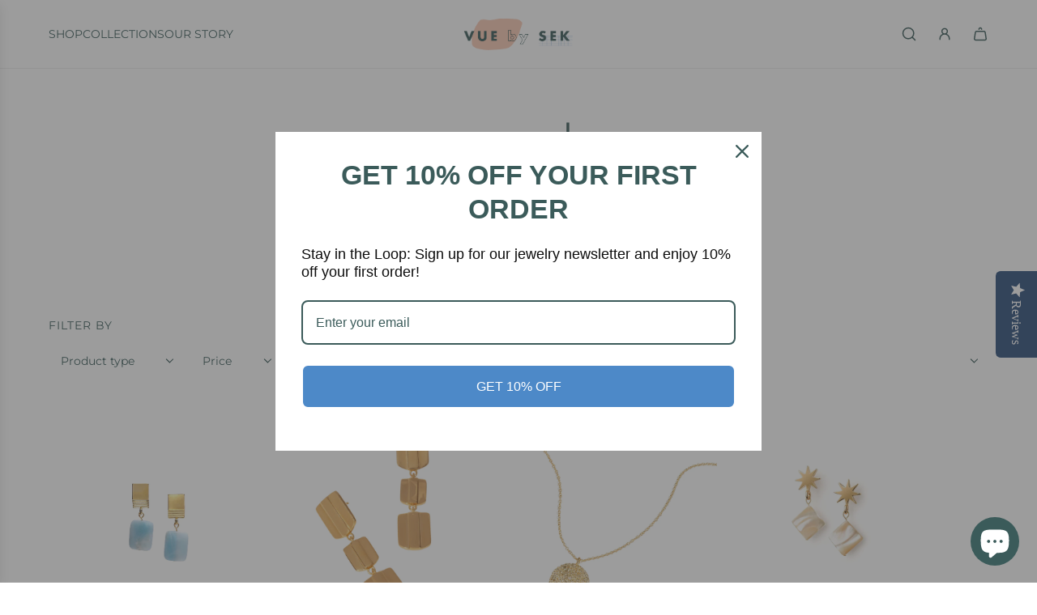

--- FILE ---
content_type: text/html; charset=utf-8
request_url: https://vuebysek.com/collections/summer-shop
body_size: 37854
content:
<!doctype html>
<html class="js" lang="en">
<head>
  <!-- Basic page needs ================================================== -->
  <meta charset="utf-8"><meta http-equiv="X-UA-Compatible" content="IE=edge"><link rel="preconnect" href="https://fonts.shopifycdn.com" crossorigin><link href="//vuebysek.com/cdn/shop/t/27/assets/swiper-bundle.min.css?v=127370101718424465871760454288" rel="stylesheet" type="text/css" media="all" />
  <link href="//vuebysek.com/cdn/shop/t/27/assets/photoswipe.min.css?v=165459975419098386681760454290" rel="stylesheet" type="text/css" media="all" />
  <link href="//vuebysek.com/cdn/shop/t/27/assets/theme.min.css?v=128457264536365524961760454279" rel="stylesheet" type="text/css" media="all" />
  <link href="//vuebysek.com/cdn/shop/t/27/assets/custom.css?v=102493421877365237651760454264" rel="stylesheet" type="text/css" media="all" />

  
    <link rel="shortcut icon" href="//vuebysek.com/cdn/shop/files/Shapes_Colors-Instagram_6.png?crop=center&height=180&v=1614308660&width=180" type="image/png">
    <link rel="apple-touch-icon" sizes="180x180" href="//vuebysek.com/cdn/shop/files/Shapes_Colors-Instagram_6.png?crop=center&height=180&v=1614308660&width=180">
    <link rel="apple-touch-icon-precomposed" sizes="180x180" href="//vuebysek.com/cdn/shop/files/Shapes_Colors-Instagram_6.png?crop=center&height=180&v=1614308660&width=180">
    <link rel="icon" type="image/png" sizes="32x32" href="//vuebysek.com/cdn/shop/files/Shapes_Colors-Instagram_6.png?crop=center&height=32&v=1614308660&width=32">
    <link rel="icon" type="image/png" sizes="194x194" href="//vuebysek.com/cdn/shop/files/Shapes_Colors-Instagram_6.png?crop=center&height=194&v=1614308660&width=194">
    <link rel="icon" type="image/png" sizes="192x192" href="//vuebysek.com/cdn/shop/files/Shapes_Colors-Instagram_6.png?crop=center&height=192&v=1614308660&width=192">
    <link rel="icon" type="image/png" sizes="16x16" href="//vuebysek.com/cdn/shop/files/Shapes_Colors-Instagram_6.png?crop=center&height=16&v=1614308660&width=16">
  

    <link rel="preload" as="font" href="//vuebysek.com/cdn/fonts/jost/jost_n4.d47a1b6347ce4a4c9f437608011273009d91f2b7.woff2" type="font/woff2" crossorigin>
    

    <link rel="preload" as="font" href="//vuebysek.com/cdn/fonts/montserrat/montserrat_n4.81949fa0ac9fd2021e16436151e8eaa539321637.woff2" type="font/woff2" crossorigin>
    
<!-- Title and description ================================================== -->
  <title>
    summer shop &ndash; VUE by SEK
  </title>

  
    <meta name="description" content="Vacation ready jewelry">
  

  <!-- Helpers ================================================== -->
  <!-- /snippets/social-meta-tags.liquid -->


<meta property="og:site_name" content="VUE by SEK">
<meta property="og:url" content="https://vuebysek.com/collections/summer-shop">
<meta property="og:title" content="summer shop">
<meta property="og:type" content="product.group">
<meta property="og:description" content="Vacation ready jewelry">

<meta property="og:image" content="http://vuebysek.com/cdn/shop/files/Untitled_design_591bf185-adf5-4f88-b144-c791e99ac0a2.png?v=1625675044">
<meta property="og:image:alt" content="VUE by SEK">
<meta property="og:image:secure_url" content="https://vuebysek.com/cdn/shop/files/Untitled_design_591bf185-adf5-4f88-b144-c791e99ac0a2.png?v=1625675044">


<meta name="x:card" content="summary_large_image">
<meta name="x:title" content="summer shop">
<meta name="x:description" content="Vacation ready jewelry">

  <link rel="canonical" href="https://vuebysek.com/collections/summer-shop"/>
  <meta name="viewport" content="width=device-width, initial-scale=1, shrink-to-fit=no">
  <meta name="theme-color" content="rgba(59 91 90 / 1.0)">

  <!-- CSS ================================================== -->
  <style>
/*============================================================================
  #Typography
==============================================================================*/






@font-face {
  font-family: Jost;
  font-weight: 400;
  font-style: normal;
  font-display: swap;
  src: url("//vuebysek.com/cdn/fonts/jost/jost_n4.d47a1b6347ce4a4c9f437608011273009d91f2b7.woff2") format("woff2"),
       url("//vuebysek.com/cdn/fonts/jost/jost_n4.791c46290e672b3f85c3d1c651ef2efa3819eadd.woff") format("woff");
}

@font-face {
  font-family: Montserrat;
  font-weight: 400;
  font-style: normal;
  font-display: swap;
  src: url("//vuebysek.com/cdn/fonts/montserrat/montserrat_n4.81949fa0ac9fd2021e16436151e8eaa539321637.woff2") format("woff2"),
       url("//vuebysek.com/cdn/fonts/montserrat/montserrat_n4.a6c632ca7b62da89c3594789ba828388aac693fe.woff") format("woff");
}


  @font-face {
  font-family: Jost;
  font-weight: 700;
  font-style: normal;
  font-display: swap;
  src: url("//vuebysek.com/cdn/fonts/jost/jost_n7.921dc18c13fa0b0c94c5e2517ffe06139c3615a3.woff2") format("woff2"),
       url("//vuebysek.com/cdn/fonts/jost/jost_n7.cbfc16c98c1e195f46c536e775e4e959c5f2f22b.woff") format("woff");
}




  @font-face {
  font-family: Montserrat;
  font-weight: 700;
  font-style: normal;
  font-display: swap;
  src: url("//vuebysek.com/cdn/fonts/montserrat/montserrat_n7.3c434e22befd5c18a6b4afadb1e3d77c128c7939.woff2") format("woff2"),
       url("//vuebysek.com/cdn/fonts/montserrat/montserrat_n7.5d9fa6e2cae713c8fb539a9876489d86207fe957.woff") format("woff");
}




  @font-face {
  font-family: Montserrat;
  font-weight: 400;
  font-style: italic;
  font-display: swap;
  src: url("//vuebysek.com/cdn/fonts/montserrat/montserrat_i4.5a4ea298b4789e064f62a29aafc18d41f09ae59b.woff2") format("woff2"),
       url("//vuebysek.com/cdn/fonts/montserrat/montserrat_i4.072b5869c5e0ed5b9d2021e4c2af132e16681ad2.woff") format("woff");
}




  @font-face {
  font-family: Montserrat;
  font-weight: 700;
  font-style: italic;
  font-display: swap;
  src: url("//vuebysek.com/cdn/fonts/montserrat/montserrat_i7.a0d4a463df4f146567d871890ffb3c80408e7732.woff2") format("woff2"),
       url("//vuebysek.com/cdn/fonts/montserrat/montserrat_i7.f6ec9f2a0681acc6f8152c40921d2a4d2e1a2c78.woff") format("woff");
}









/*============================================================================
  #General Variables
==============================================================================*/

:root {

  --font-weight-normal: 400;
  --font-weight-bold: 700;
  --font-weight-header-bold: 700;

  --header-font-stack: Jost, sans-serif;
  --header-font-weight: 400;
  --header-font-style: normal;
  --header-text-size: 34;
  --header-text-size-px: 34px;
  --header-mobile-text-size-px: 22px;

  --header-font-case: uppercase;
  --header-font-size: 14;
  --header-font-size-px: 14px;

  --heading-spacing: 0.04em;
  --heading-line-height: 1.2;
  --heading-font-case: lowercase;
  --heading-font-stack: FontDrop;

  --body-font-stack: Montserrat, sans-serif;
  --body-font-weight: 400;
  --body-font-style: normal;

  --button-font-stack: Montserrat, sans-serif;
  --button-font-weight: 400;
  --button-font-style: normal;

  --label-font-stack: Montserrat, sans-serif;
  --label-font-weight: 400;
  --label-font-style: normal;
  --label-font-case: uppercase;
  --label-spacing: 1px;

  --navigation-font-stack: Montserrat, sans-serif;
  --navigation-font-weight: 400;
  --navigation-font-style: normal;
  --navigation-font-letter-spacing: 2px;

  --base-font-size-int: 14;
  --base-font-size: 14px;

  --body-font-size-12-to-em: 0.86em;
  --body-font-size-16-to-em: 1.14em;
  --body-font-size-22-to-em: 1.57em;
  --body-font-size-28-to-em: 2.0em;
  --body-font-size-36-to-em: 2.57em;

  /* Heading Sizes */

  
  --h1-size: 43px;
  --h2-size: 34px;
  --h3-size: 30px;
  --h4-size: 26px;
  --h5-size: 21px;
  --h6-size: 17px;

  --sale-badge-color: rgba(186 138 123 / 1.0);
  --sold-out-badge-color: rgba(131 130 111 / 1.0);
  --custom-badge-color: rgba(249 199 178 / 1.0);
  --preorder-badge-color: rgba(186 138 123 / 1.0);
  --countdown-badge-color: rgba(249 199 178 / 1.0);
  --badge-font-color: rgba(244 243 239 / 1.0);

  --primary-btn-text-color: rgba(186 138 123 / 1.0);
  --primary-btn-text-color-opacity50: color-mix(in srgb, var(--primary-btn-text-color), transparent 50%);
  --primary-btn-bg-color: rgba(244 243 239 / 1.0);
  --primary-btn-bg-color-opacity50: color-mix(in srgb, var(--primary-btn-bg-color), transparent 50%);

  --button-text-case: lowercase;
  --button-font-size: 12;
  --button-font-size-px: 12px;
  --button-text-spacing-px: 2px;

  
    --text-line-clamp: none;
  

  

  --text-color: rgba(59 91 90 / 1.0);
  --text-color-transparent05: color-mix(in srgb, var(--text-color), transparent 95%);
  --text-color-transparent10: color-mix(in srgb, var(--text-color), transparent 90%);
  --text-color-transparent15: color-mix(in srgb, var(--text-color), transparent 85%);
  --text-color-transparent25: color-mix(in srgb, var(--text-color), transparent 75%);
  --text-color-transparent30: color-mix(in srgb, var(--text-color), transparent 70%);
  --text-color-transparent40: color-mix(in srgb, var(--text-color), transparent 60%);
  --text-color-transparent50: color-mix(in srgb, var(--text-color), transparent 50%);
  --text-color-transparent5: color-mix(in srgb, var(--text-color), transparent 50%);
  --text-color-transparent6: color-mix(in srgb, var(--text-color), transparent 40%);
  --text-color-transparent7: color-mix(in srgb, var(--text-color), transparent 30%);
  --text-color-transparent8: color-mix(in srgb, var(--text-color), transparent 20%);

  
    --heading-xl-font-size: 28px;
    --heading-l-font-size: 22px;
    --subheading-font-size: 20px;
  

  
    --small-body-font-size: 12px;
  

  --link-color: rgba(59 91 90 / 1.0);
  --on-sale-color: rgba(186 138 123 / 1.0);

  --body-color: rgba(255 255 255 / 1.0);
  --body-color-darken10: #e6e6e6;
  --body-color-transparent00: color-mix(in srgb, var(--body-color), transparent 100%);
  --body-color-transparent40: color-mix(in srgb, var(--body-color), transparent 60%);
  --body-color-transparent50: color-mix(in srgb, var(--body-color), transparent 50%);
  --body-color-transparent90: color-mix(in srgb, var(--body-color), transparent 10%);

  --body-overlay-color: color-mix(in srgb, var(--body-color-darken10), transparent 30%);

  --body-secondary-color: rgba(244 243 239 / 1.0);
  --body-secondary-color-transparent00: color-mix(in srgb, var(--body-secondary-color), transparent 100%);
  --body-secondary-color-darken05: color-mix(in srgb, var(--body-secondary-color), transparent 95%);

  --color-primary-background: #ffffff;
  --color-primary-background-rgb: 255, 255, 255;
  --color-secondary-background: rgba(244 243 239 / 1.0);

  --border-color: rgba(59, 91, 90, 0.25);
  --link-border-color: color-mix(in srgb, var(--link-color), transparent 50%);
  --border-color-darken10: #273c3b;
  --view-in-space-button-background: #f0f5f5;

  --header-color: rgba(255 255 255 / 1.0);
  --header-color-darken5-filter: #f2f2f2;
  --header-color-darken5: color-mix(in srgb, var(--header-color-darken5-filter), transparent 0%);

  --header-border-color: rgba(238 238 238 / 1.0);

  --announcement-text-size: 13px;
  --announcement-text-spacing: 2px;

  --logo-font-size: 18px;

  --overlay-header-text-color: rgba(255 255 255 / 1.0);
  --nav-text-color: rgba(59 91 90 / 1.0);
  --nav-text-color-transparent5: color-mix(in srgb, var(--nav-text-color), transparent 95%);
  --nav-text-color-transparent10: color-mix(in srgb, var(--nav-text-color), transparent 90%);
  --nav-text-color-transparent30: color-mix(in srgb, var(--nav-text-color), transparent 70%);
  --nav-text-color-transparent50: color-mix(in srgb, var(--nav-text-color), transparent 50%);

  --nav-text-hover: rgba(131 130 111 / 1.0);

  --color-scheme-light-background: rgba(244 243 239 / 1.0);
  --color-scheme-light-background-transparent40: color-mix(in srgb, var(--color-scheme-light-background), transparent 60%);
  --color-scheme-light-background-transparent50: color-mix(in srgb, var(--color-scheme-light-background), transparent 50%);
  --color-scheme-light-background-rgb: 244, 243, 239;

  --color-scheme-light-text: rgba(131 130 111 / 1.0);
  --color-scheme-light-text-transparent10: color-mix(in srgb, var(--color-scheme-light-text), transparent 90%);
  --color-scheme-light-text-transparent25: color-mix(in srgb, var(--color-scheme-light-text), transparent 75%);
  --color-scheme-light-text-transparent40: color-mix(in srgb, var(--color-scheme-light-text), transparent 60%);
  --color-scheme-light-text-transparent50: color-mix(in srgb, var(--color-scheme-light-text), transparent 50%);
  --color-scheme-light-text-transparent60: color-mix(in srgb, var(--color-scheme-light-text), transparent 40%);
  --color-scheme-light-text-transparent80: color-mix(in srgb, var(--color-scheme-light-text), transparent 20%);

  --color-scheme-feature-background: rgba(244 243 239 / 1.0);
  --color-scheme-feature-background-transparent40: color-mix(in srgb, var(--color-scheme-feature-background), transparent 60%);
  --color-scheme-feature-background-transparent50: color-mix(in srgb, var(--color-scheme-feature-background), transparent 50%);
  --color-scheme-feature-background-rgb: 244, 243, 239;

  --color-scheme-feature-text: rgba(59 91 90 / 1.0);
  --color-scheme-feature-text-transparent10: color-mix(in srgb, var(--color-scheme-feature-text), transparent 90%);
  --color-scheme-feature-text-transparent25: color-mix(in srgb, var(--color-scheme-feature-text), transparent 75%);
  --color-scheme-feature-text-transparent40: color-mix(in srgb, var(--color-scheme-feature-text), transparent 60%);
  --color-scheme-feature-text-transparent50: color-mix(in srgb, var(--color-scheme-feature-text), transparent 50%);
  --color-scheme-feature-text-transparent60: color-mix(in srgb, var(--color-scheme-feature-text), transparent 40%);
  --color-scheme-feature-text-transparent80: color-mix(in srgb, var(--color-scheme-feature-text), transparent 20%);

  --homepage-sections-accent-secondary-color-transparent60: color-mix(in srgb, var(--color-scheme-feature-text), transparent 40%);

  --color-scheme-dark-background: rgba(59 91 90 / 1.0);
  --color-scheme-dark-background-transparent40: color-mix(in srgb, var(--color-scheme-dark-background), transparent 60%);
  --color-scheme-dark-background-transparent50: color-mix(in srgb, var(--color-scheme-dark-background), transparent 50%);
  --color-scheme-dark-background-rgb: 59, 91, 90;

  --color-scheme-dark-text: rgba(244 243 239 / 1.0);
  --color-scheme-dark-text-transparent10: color-mix(in srgb, var(--color-scheme-dark-text), transparent 90%);
  --color-scheme-dark-text-transparent25: color-mix(in srgb, var(--color-scheme-dark-text), transparent 75%);
  --color-scheme-dark-text-transparent40: color-mix(in srgb, var(--color-scheme-dark-text), transparent 60%);
  --color-scheme-dark-text-transparent50: color-mix(in srgb, var(--color-scheme-dark-text), transparent 50%);
  --color-scheme-dark-text-transparent60: color-mix(in srgb, var(--color-scheme-dark-text), transparent 40%);
  --color-scheme-dark-text-transparent80: color-mix(in srgb, var(--color-scheme-dark-text), transparent 20%);

  --filter-bg-color: rgba(59, 91, 90, 0.1);

  --menu-drawer-color: rgba(255 255 255 / 1.0);
  --menu-drawer-text-color: rgba(59 91 90 / 1.0);
  --menu-drawer-text-color-transparent10: color-mix(in srgb, var(--menu-drawer-text-color), transparent 90%);
  --menu-drawer-text-color-transparent30: color-mix(in srgb, var(--menu-drawer-text-color), transparent 70%);
  --menu-drawer-border-color: color-mix(in srgb, var(--menu-drawer-text-color), transparent 75%);
  --menu-drawer-text-hover-color: rgba(131 130 111 / 1.0);

  --cart-drawer-color: rgba(244 243 239 / 1.0);
  --cart-drawer-color-transparent50: color-mix(in srgb, var(--cart-drawer-color), transparent 50%);
  --cart-drawer-text-color: rgba(59 91 90 / 1.0);
  --cart-drawer-text-color-transparent10: color-mix(in srgb, var(--cart-drawer-text-color), transparent 90%);
  --cart-drawer-text-color-transparent25: color-mix(in srgb, var(--cart-drawer-text-color), transparent 75%);
  --cart-drawer-text-color-transparent40: color-mix(in srgb, var(--cart-drawer-text-color), transparent 60%);
  --cart-drawer-text-color-transparent50: color-mix(in srgb, var(--cart-drawer-text-color), transparent 50%);
  --cart-drawer-text-color-transparent70: color-mix(in srgb, var(--cart-drawer-text-color), transparent 30%);
  --cart-drawer-border-color: color-mix(in srgb, var(--cart-drawer-text-color), transparent 75%);

  --success-color: #28a745;
  --error-color: #DC3545;
  --warning-color: #EB9247;

  /* Shop Pay Installments variables */
  --color-body: rgba(244 243 239 / 1.0);
  --color-bg: rgba(244 243 239 / 1.0);

  /* Checkbox */
  --checkbox-size: 16px;
  --inline-icon-size: 16px;
  --line-height-base: 1.6;

  /* Grid spacing */
  --grid-spacing: 20px;
  
    --grid-spacing-tight: 10px;
    --grid-spacing-loose: 20px;
  

  /* Border radius */
  --block-border-radius: 0;
  --input-border-radius: 0;
  --thumbnail-border-radius: 0;
  --badge-border-radius: 0;
  
    --block-border-radius: 0.2rem;
    --input-border-radius: 0.1rem;
    --thumbnail-border-radius: 0.1rem;
    --badge-border-radius: 0.1rem;
    --swatch-border-radius: 0.04rem;
  

  --swatch-border-radius: 0;
  
    --swatch-border-radius: 50%;
  
}
</style>

  <style data-shopify>
    *,
    *::before,
    *::after {
      box-sizing: inherit;
    }

    html {
      box-sizing: border-box;
      background-color: var(--body-color);
      height: 100%;
      margin: 0;
    }

    body {
      background-color: var(--body-color);
      min-height: 100%;
      margin: 0;
      display: grid;
      grid-template-rows: auto auto 1fr auto;
      grid-template-columns: 100%;
      overflow-x: hidden;
    }

    .sr-only {
      position: absolute;
      width: 1px;
      height: 1px;
      padding: 0;
      margin: -1px;
      overflow: hidden;
      clip: rect(0, 0, 0, 0);
      border: 0;
    }

    .sr-only-focusable:active, .sr-only-focusable:focus {
      position: static;
      width: auto;
      height: auto;
      margin: 0;
      overflow: visible;
      clip: auto;
    }
  </style>

  <!-- Header hook for plugins ================================================== -->
  <script>window.performance && window.performance.mark && window.performance.mark('shopify.content_for_header.start');</script><meta name="google-site-verification" content="LBVjNHHkIYGoP6io4Km_N-Vrwr_tEJf0QY8gg84ICG4">
<meta name="facebook-domain-verification" content="mdtk6nrt3std064ryz86nl5skadziu">
<meta id="shopify-digital-wallet" name="shopify-digital-wallet" content="/50394497204/digital_wallets/dialog">
<meta name="shopify-checkout-api-token" content="0f597d93c0abede0e4c8180da2f64739">
<meta id="in-context-paypal-metadata" data-shop-id="50394497204" data-venmo-supported="false" data-environment="production" data-locale="en_US" data-paypal-v4="true" data-currency="USD">
<link rel="alternate" type="application/atom+xml" title="Feed" href="/collections/summer-shop.atom" />
<link rel="alternate" hreflang="x-default" href="https://vuebysek.com/collections/summer-shop">
<link rel="alternate" hreflang="en" href="https://vuebysek.com/collections/summer-shop">
<link rel="alternate" hreflang="en-AU" href="https://vuebysek.com/en-au/collections/summer-shop">
<link rel="alternate" hreflang="en-CA" href="https://vue-by-sek-llc.myshopify.com/collections/summer-shop">
<link rel="alternate" hreflang="en-FR" href="https://vuebysek.com/en-fr/collections/summer-shop">
<link rel="alternate" hreflang="en-DE" href="https://vuebysek.com/en-de/collections/summer-shop">
<link rel="alternate" hreflang="en-HK" href="https://vuebysek.com/en-hk/collections/summer-shop">
<link rel="alternate" hreflang="en-IT" href="https://vuebysek.com/en-it/collections/summer-shop">
<link rel="alternate" hreflang="en-JP" href="https://vuebysek.com/en-jp/collections/summer-shop">
<link rel="alternate" hreflang="en-MX" href="https://vuebysek.com/en-mx/collections/summer-shop">
<link rel="alternate" hreflang="en-NL" href="https://vuebysek.com/en-nl/collections/summer-shop">
<link rel="alternate" hreflang="en-NZ" href="https://vuebysek.com/en-nz/collections/summer-shop">
<link rel="alternate" hreflang="en-SG" href="https://vuebysek.com/en-sg/collections/summer-shop">
<link rel="alternate" hreflang="en-CH" href="https://vuebysek.com/en-ch/collections/summer-shop">
<link rel="alternate" hreflang="en-GB" href="https://vuebysek.com/en-gb/collections/summer-shop">
<link rel="alternate" type="application/json+oembed" href="https://vuebysek.com/collections/summer-shop.oembed">
<script async="async" src="/checkouts/internal/preloads.js?locale=en-US"></script>
<link rel="preconnect" href="https://shop.app" crossorigin="anonymous">
<script async="async" src="https://shop.app/checkouts/internal/preloads.js?locale=en-US&shop_id=50394497204" crossorigin="anonymous"></script>
<script id="apple-pay-shop-capabilities" type="application/json">{"shopId":50394497204,"countryCode":"US","currencyCode":"USD","merchantCapabilities":["supports3DS"],"merchantId":"gid:\/\/shopify\/Shop\/50394497204","merchantName":"VUE by SEK","requiredBillingContactFields":["postalAddress","email"],"requiredShippingContactFields":["postalAddress","email"],"shippingType":"shipping","supportedNetworks":["visa","masterCard","amex","discover","elo","jcb"],"total":{"type":"pending","label":"VUE by SEK","amount":"1.00"},"shopifyPaymentsEnabled":true,"supportsSubscriptions":true}</script>
<script id="shopify-features" type="application/json">{"accessToken":"0f597d93c0abede0e4c8180da2f64739","betas":["rich-media-storefront-analytics"],"domain":"vuebysek.com","predictiveSearch":true,"shopId":50394497204,"locale":"en"}</script>
<script>var Shopify = Shopify || {};
Shopify.shop = "vue-by-sek-llc.myshopify.com";
Shopify.locale = "en";
Shopify.currency = {"active":"USD","rate":"1.0"};
Shopify.country = "US";
Shopify.theme = {"name":"Updated copy of Updated copy of Copy of Envy [A...","id":181121351983,"schema_name":"Envy","schema_version":"35.1.1","theme_store_id":411,"role":"main"};
Shopify.theme.handle = "null";
Shopify.theme.style = {"id":null,"handle":null};
Shopify.cdnHost = "vuebysek.com/cdn";
Shopify.routes = Shopify.routes || {};
Shopify.routes.root = "/";</script>
<script type="module">!function(o){(o.Shopify=o.Shopify||{}).modules=!0}(window);</script>
<script>!function(o){function n(){var o=[];function n(){o.push(Array.prototype.slice.apply(arguments))}return n.q=o,n}var t=o.Shopify=o.Shopify||{};t.loadFeatures=n(),t.autoloadFeatures=n()}(window);</script>
<script>
  window.ShopifyPay = window.ShopifyPay || {};
  window.ShopifyPay.apiHost = "shop.app\/pay";
  window.ShopifyPay.redirectState = null;
</script>
<script id="shop-js-analytics" type="application/json">{"pageType":"collection"}</script>
<script defer="defer" async type="module" src="//vuebysek.com/cdn/shopifycloud/shop-js/modules/v2/client.init-shop-cart-sync_BT-GjEfc.en.esm.js"></script>
<script defer="defer" async type="module" src="//vuebysek.com/cdn/shopifycloud/shop-js/modules/v2/chunk.common_D58fp_Oc.esm.js"></script>
<script defer="defer" async type="module" src="//vuebysek.com/cdn/shopifycloud/shop-js/modules/v2/chunk.modal_xMitdFEc.esm.js"></script>
<script type="module">
  await import("//vuebysek.com/cdn/shopifycloud/shop-js/modules/v2/client.init-shop-cart-sync_BT-GjEfc.en.esm.js");
await import("//vuebysek.com/cdn/shopifycloud/shop-js/modules/v2/chunk.common_D58fp_Oc.esm.js");
await import("//vuebysek.com/cdn/shopifycloud/shop-js/modules/v2/chunk.modal_xMitdFEc.esm.js");

  window.Shopify.SignInWithShop?.initShopCartSync?.({"fedCMEnabled":true,"windoidEnabled":true});

</script>
<script>
  window.Shopify = window.Shopify || {};
  if (!window.Shopify.featureAssets) window.Shopify.featureAssets = {};
  window.Shopify.featureAssets['shop-js'] = {"shop-cart-sync":["modules/v2/client.shop-cart-sync_DZOKe7Ll.en.esm.js","modules/v2/chunk.common_D58fp_Oc.esm.js","modules/v2/chunk.modal_xMitdFEc.esm.js"],"init-fed-cm":["modules/v2/client.init-fed-cm_B6oLuCjv.en.esm.js","modules/v2/chunk.common_D58fp_Oc.esm.js","modules/v2/chunk.modal_xMitdFEc.esm.js"],"shop-cash-offers":["modules/v2/client.shop-cash-offers_D2sdYoxE.en.esm.js","modules/v2/chunk.common_D58fp_Oc.esm.js","modules/v2/chunk.modal_xMitdFEc.esm.js"],"shop-login-button":["modules/v2/client.shop-login-button_QeVjl5Y3.en.esm.js","modules/v2/chunk.common_D58fp_Oc.esm.js","modules/v2/chunk.modal_xMitdFEc.esm.js"],"pay-button":["modules/v2/client.pay-button_DXTOsIq6.en.esm.js","modules/v2/chunk.common_D58fp_Oc.esm.js","modules/v2/chunk.modal_xMitdFEc.esm.js"],"shop-button":["modules/v2/client.shop-button_DQZHx9pm.en.esm.js","modules/v2/chunk.common_D58fp_Oc.esm.js","modules/v2/chunk.modal_xMitdFEc.esm.js"],"avatar":["modules/v2/client.avatar_BTnouDA3.en.esm.js"],"init-windoid":["modules/v2/client.init-windoid_CR1B-cfM.en.esm.js","modules/v2/chunk.common_D58fp_Oc.esm.js","modules/v2/chunk.modal_xMitdFEc.esm.js"],"init-shop-for-new-customer-accounts":["modules/v2/client.init-shop-for-new-customer-accounts_C_vY_xzh.en.esm.js","modules/v2/client.shop-login-button_QeVjl5Y3.en.esm.js","modules/v2/chunk.common_D58fp_Oc.esm.js","modules/v2/chunk.modal_xMitdFEc.esm.js"],"init-shop-email-lookup-coordinator":["modules/v2/client.init-shop-email-lookup-coordinator_BI7n9ZSv.en.esm.js","modules/v2/chunk.common_D58fp_Oc.esm.js","modules/v2/chunk.modal_xMitdFEc.esm.js"],"init-shop-cart-sync":["modules/v2/client.init-shop-cart-sync_BT-GjEfc.en.esm.js","modules/v2/chunk.common_D58fp_Oc.esm.js","modules/v2/chunk.modal_xMitdFEc.esm.js"],"shop-toast-manager":["modules/v2/client.shop-toast-manager_DiYdP3xc.en.esm.js","modules/v2/chunk.common_D58fp_Oc.esm.js","modules/v2/chunk.modal_xMitdFEc.esm.js"],"init-customer-accounts":["modules/v2/client.init-customer-accounts_D9ZNqS-Q.en.esm.js","modules/v2/client.shop-login-button_QeVjl5Y3.en.esm.js","modules/v2/chunk.common_D58fp_Oc.esm.js","modules/v2/chunk.modal_xMitdFEc.esm.js"],"init-customer-accounts-sign-up":["modules/v2/client.init-customer-accounts-sign-up_iGw4briv.en.esm.js","modules/v2/client.shop-login-button_QeVjl5Y3.en.esm.js","modules/v2/chunk.common_D58fp_Oc.esm.js","modules/v2/chunk.modal_xMitdFEc.esm.js"],"shop-follow-button":["modules/v2/client.shop-follow-button_CqMgW2wH.en.esm.js","modules/v2/chunk.common_D58fp_Oc.esm.js","modules/v2/chunk.modal_xMitdFEc.esm.js"],"checkout-modal":["modules/v2/client.checkout-modal_xHeaAweL.en.esm.js","modules/v2/chunk.common_D58fp_Oc.esm.js","modules/v2/chunk.modal_xMitdFEc.esm.js"],"shop-login":["modules/v2/client.shop-login_D91U-Q7h.en.esm.js","modules/v2/chunk.common_D58fp_Oc.esm.js","modules/v2/chunk.modal_xMitdFEc.esm.js"],"lead-capture":["modules/v2/client.lead-capture_BJmE1dJe.en.esm.js","modules/v2/chunk.common_D58fp_Oc.esm.js","modules/v2/chunk.modal_xMitdFEc.esm.js"],"payment-terms":["modules/v2/client.payment-terms_Ci9AEqFq.en.esm.js","modules/v2/chunk.common_D58fp_Oc.esm.js","modules/v2/chunk.modal_xMitdFEc.esm.js"]};
</script>
<script>(function() {
  var isLoaded = false;
  function asyncLoad() {
    if (isLoaded) return;
    isLoaded = true;
    var urls = ["https:\/\/sfdr.co\/sfdr.js?sid=40955\u0026shop=vue-by-sek-llc.myshopify.com","https:\/\/seo.apps.avada.io\/avada-seo-installed.js?shop=vue-by-sek-llc.myshopify.com","https:\/\/js.convertflow.co\/production\/websites\/39508.js?shop=vue-by-sek-llc.myshopify.com","https:\/\/gdprcdn.b-cdn.net\/js\/gdpr_cookie_consent.min.js?shop=vue-by-sek-llc.myshopify.com","https:\/\/cdn.nfcube.com\/049b2b25d72a356ef229ea92c42826d8.js?shop=vue-by-sek-llc.myshopify.com","https:\/\/cdn.rebuyengine.com\/onsite\/js\/rebuy.js?shop=vue-by-sek-llc.myshopify.com"];
    for (var i = 0; i < urls.length; i++) {
      var s = document.createElement('script');
      s.type = 'text/javascript';
      s.async = true;
      s.src = urls[i];
      var x = document.getElementsByTagName('script')[0];
      x.parentNode.insertBefore(s, x);
    }
  };
  if(window.attachEvent) {
    window.attachEvent('onload', asyncLoad);
  } else {
    window.addEventListener('load', asyncLoad, false);
  }
})();</script>
<script id="__st">var __st={"a":50394497204,"offset":-18000,"reqid":"9df5cbaa-66d5-4816-ae04-6e10d619dc05-1769308222","pageurl":"vuebysek.com\/collections\/summer-shop","u":"a5cc6461a60d","p":"collection","rtyp":"collection","rid":439188685103};</script>
<script>window.ShopifyPaypalV4VisibilityTracking = true;</script>
<script id="captcha-bootstrap">!function(){'use strict';const t='contact',e='account',n='new_comment',o=[[t,t],['blogs',n],['comments',n],[t,'customer']],c=[[e,'customer_login'],[e,'guest_login'],[e,'recover_customer_password'],[e,'create_customer']],r=t=>t.map((([t,e])=>`form[action*='/${t}']:not([data-nocaptcha='true']) input[name='form_type'][value='${e}']`)).join(','),a=t=>()=>t?[...document.querySelectorAll(t)].map((t=>t.form)):[];function s(){const t=[...o],e=r(t);return a(e)}const i='password',u='form_key',d=['recaptcha-v3-token','g-recaptcha-response','h-captcha-response',i],f=()=>{try{return window.sessionStorage}catch{return}},m='__shopify_v',_=t=>t.elements[u];function p(t,e,n=!1){try{const o=window.sessionStorage,c=JSON.parse(o.getItem(e)),{data:r}=function(t){const{data:e,action:n}=t;return t[m]||n?{data:e,action:n}:{data:t,action:n}}(c);for(const[e,n]of Object.entries(r))t.elements[e]&&(t.elements[e].value=n);n&&o.removeItem(e)}catch(o){console.error('form repopulation failed',{error:o})}}const l='form_type',E='cptcha';function T(t){t.dataset[E]=!0}const w=window,h=w.document,L='Shopify',v='ce_forms',y='captcha';let A=!1;((t,e)=>{const n=(g='f06e6c50-85a8-45c8-87d0-21a2b65856fe',I='https://cdn.shopify.com/shopifycloud/storefront-forms-hcaptcha/ce_storefront_forms_captcha_hcaptcha.v1.5.2.iife.js',D={infoText:'Protected by hCaptcha',privacyText:'Privacy',termsText:'Terms'},(t,e,n)=>{const o=w[L][v],c=o.bindForm;if(c)return c(t,g,e,D).then(n);var r;o.q.push([[t,g,e,D],n]),r=I,A||(h.body.append(Object.assign(h.createElement('script'),{id:'captcha-provider',async:!0,src:r})),A=!0)});var g,I,D;w[L]=w[L]||{},w[L][v]=w[L][v]||{},w[L][v].q=[],w[L][y]=w[L][y]||{},w[L][y].protect=function(t,e){n(t,void 0,e),T(t)},Object.freeze(w[L][y]),function(t,e,n,w,h,L){const[v,y,A,g]=function(t,e,n){const i=e?o:[],u=t?c:[],d=[...i,...u],f=r(d),m=r(i),_=r(d.filter((([t,e])=>n.includes(e))));return[a(f),a(m),a(_),s()]}(w,h,L),I=t=>{const e=t.target;return e instanceof HTMLFormElement?e:e&&e.form},D=t=>v().includes(t);t.addEventListener('submit',(t=>{const e=I(t);if(!e)return;const n=D(e)&&!e.dataset.hcaptchaBound&&!e.dataset.recaptchaBound,o=_(e),c=g().includes(e)&&(!o||!o.value);(n||c)&&t.preventDefault(),c&&!n&&(function(t){try{if(!f())return;!function(t){const e=f();if(!e)return;const n=_(t);if(!n)return;const o=n.value;o&&e.removeItem(o)}(t);const e=Array.from(Array(32),(()=>Math.random().toString(36)[2])).join('');!function(t,e){_(t)||t.append(Object.assign(document.createElement('input'),{type:'hidden',name:u})),t.elements[u].value=e}(t,e),function(t,e){const n=f();if(!n)return;const o=[...t.querySelectorAll(`input[type='${i}']`)].map((({name:t})=>t)),c=[...d,...o],r={};for(const[a,s]of new FormData(t).entries())c.includes(a)||(r[a]=s);n.setItem(e,JSON.stringify({[m]:1,action:t.action,data:r}))}(t,e)}catch(e){console.error('failed to persist form',e)}}(e),e.submit())}));const S=(t,e)=>{t&&!t.dataset[E]&&(n(t,e.some((e=>e===t))),T(t))};for(const o of['focusin','change'])t.addEventListener(o,(t=>{const e=I(t);D(e)&&S(e,y())}));const B=e.get('form_key'),M=e.get(l),P=B&&M;t.addEventListener('DOMContentLoaded',(()=>{const t=y();if(P)for(const e of t)e.elements[l].value===M&&p(e,B);[...new Set([...A(),...v().filter((t=>'true'===t.dataset.shopifyCaptcha))])].forEach((e=>S(e,t)))}))}(h,new URLSearchParams(w.location.search),n,t,e,['guest_login'])})(!0,!0)}();</script>
<script integrity="sha256-4kQ18oKyAcykRKYeNunJcIwy7WH5gtpwJnB7kiuLZ1E=" data-source-attribution="shopify.loadfeatures" defer="defer" src="//vuebysek.com/cdn/shopifycloud/storefront/assets/storefront/load_feature-a0a9edcb.js" crossorigin="anonymous"></script>
<script crossorigin="anonymous" defer="defer" src="//vuebysek.com/cdn/shopifycloud/storefront/assets/shopify_pay/storefront-65b4c6d7.js?v=20250812"></script>
<script data-source-attribution="shopify.dynamic_checkout.dynamic.init">var Shopify=Shopify||{};Shopify.PaymentButton=Shopify.PaymentButton||{isStorefrontPortableWallets:!0,init:function(){window.Shopify.PaymentButton.init=function(){};var t=document.createElement("script");t.src="https://vuebysek.com/cdn/shopifycloud/portable-wallets/latest/portable-wallets.en.js",t.type="module",document.head.appendChild(t)}};
</script>
<script data-source-attribution="shopify.dynamic_checkout.buyer_consent">
  function portableWalletsHideBuyerConsent(e){var t=document.getElementById("shopify-buyer-consent"),n=document.getElementById("shopify-subscription-policy-button");t&&n&&(t.classList.add("hidden"),t.setAttribute("aria-hidden","true"),n.removeEventListener("click",e))}function portableWalletsShowBuyerConsent(e){var t=document.getElementById("shopify-buyer-consent"),n=document.getElementById("shopify-subscription-policy-button");t&&n&&(t.classList.remove("hidden"),t.removeAttribute("aria-hidden"),n.addEventListener("click",e))}window.Shopify?.PaymentButton&&(window.Shopify.PaymentButton.hideBuyerConsent=portableWalletsHideBuyerConsent,window.Shopify.PaymentButton.showBuyerConsent=portableWalletsShowBuyerConsent);
</script>
<script data-source-attribution="shopify.dynamic_checkout.cart.bootstrap">document.addEventListener("DOMContentLoaded",(function(){function t(){return document.querySelector("shopify-accelerated-checkout-cart, shopify-accelerated-checkout")}if(t())Shopify.PaymentButton.init();else{new MutationObserver((function(e,n){t()&&(Shopify.PaymentButton.init(),n.disconnect())})).observe(document.body,{childList:!0,subtree:!0})}}));
</script>
<script id='scb4127' type='text/javascript' async='' src='https://vuebysek.com/cdn/shopifycloud/privacy-banner/storefront-banner.js'></script><link id="shopify-accelerated-checkout-styles" rel="stylesheet" media="screen" href="https://vuebysek.com/cdn/shopifycloud/portable-wallets/latest/accelerated-checkout-backwards-compat.css" crossorigin="anonymous">
<style id="shopify-accelerated-checkout-cart">
        #shopify-buyer-consent {
  margin-top: 1em;
  display: inline-block;
  width: 100%;
}

#shopify-buyer-consent.hidden {
  display: none;
}

#shopify-subscription-policy-button {
  background: none;
  border: none;
  padding: 0;
  text-decoration: underline;
  font-size: inherit;
  cursor: pointer;
}

#shopify-subscription-policy-button::before {
  box-shadow: none;
}

      </style>

<script>window.performance && window.performance.mark && window.performance.mark('shopify.content_for_header.end');</script>

  <script defer src="//vuebysek.com/cdn/shop/t/27/assets/eventBus.js?v=100401504747444416941760454266"></script>

  <script type="text/javascript">
		window.wetheme = {
			name: 'Flow',
			webcomponentRegistry: {
        registry: {},
				checkScriptLoaded: function(key) {
					return window.wetheme.webcomponentRegistry.registry[key] ? true : false
				},
        register: function(registration) {
            if(!window.wetheme.webcomponentRegistry.checkScriptLoaded(registration.key)) {
              window.wetheme.webcomponentRegistry.registry[registration.key] = registration
            }
        }
      }
    };
	</script>

  

  
<!-- BEGIN app block: shopify://apps/consentmo-gdpr/blocks/gdpr_cookie_consent/4fbe573f-a377-4fea-9801-3ee0858cae41 -->


<!-- END app block --><!-- BEGIN app block: shopify://apps/yotpo-product-reviews/blocks/settings/eb7dfd7d-db44-4334-bc49-c893b51b36cf -->


<script type="text/javascript">
  (function e(){var e=document.createElement("script");
  e.type="text/javascript",e.async=true,
  e.src="//staticw2.yotpo.com/v5gmfmAqERxQhZOkUlnbjtg2eiVjZqnwg1XfbLUc/widget.js?lang=en";
  var t=document.getElementsByTagName("script")[0];
  t.parentNode.insertBefore(e,t)})();
</script>



  
<!-- END app block --><!-- BEGIN app block: shopify://apps/instafeed/blocks/head-block/c447db20-095d-4a10-9725-b5977662c9d5 --><link rel="preconnect" href="https://cdn.nfcube.com/">
<link rel="preconnect" href="https://scontent.cdninstagram.com/">






<!-- END app block --><!-- BEGIN app block: shopify://apps/pagefly-page-builder/blocks/app-embed/83e179f7-59a0-4589-8c66-c0dddf959200 -->

<!-- BEGIN app snippet: pagefly-cro-ab-testing-main -->







<script>
  ;(function () {
    const url = new URL(window.location)
    const viewParam = url.searchParams.get('view')
    if (viewParam && viewParam.includes('variant-pf-')) {
      url.searchParams.set('pf_v', viewParam)
      url.searchParams.delete('view')
      window.history.replaceState({}, '', url)
    }
  })()
</script>



<script type='module'>
  
  window.PAGEFLY_CRO = window.PAGEFLY_CRO || {}

  window.PAGEFLY_CRO['data_debug'] = {
    original_template_suffix: "all_collections",
    allow_ab_test: false,
    ab_test_start_time: 0,
    ab_test_end_time: 0,
    today_date_time: 1769308223000,
  }
  window.PAGEFLY_CRO['GA4'] = { enabled: false}
</script>

<!-- END app snippet -->








  <script src='https://cdn.shopify.com/extensions/019bb4f9-aed6-78a3-be91-e9d44663e6bf/pagefly-page-builder-215/assets/pagefly-helper.js' defer='defer'></script>

  <script src='https://cdn.shopify.com/extensions/019bb4f9-aed6-78a3-be91-e9d44663e6bf/pagefly-page-builder-215/assets/pagefly-general-helper.js' defer='defer'></script>

  <script src='https://cdn.shopify.com/extensions/019bb4f9-aed6-78a3-be91-e9d44663e6bf/pagefly-page-builder-215/assets/pagefly-snap-slider.js' defer='defer'></script>

  <script src='https://cdn.shopify.com/extensions/019bb4f9-aed6-78a3-be91-e9d44663e6bf/pagefly-page-builder-215/assets/pagefly-slideshow-v3.js' defer='defer'></script>

  <script src='https://cdn.shopify.com/extensions/019bb4f9-aed6-78a3-be91-e9d44663e6bf/pagefly-page-builder-215/assets/pagefly-slideshow-v4.js' defer='defer'></script>

  <script src='https://cdn.shopify.com/extensions/019bb4f9-aed6-78a3-be91-e9d44663e6bf/pagefly-page-builder-215/assets/pagefly-glider.js' defer='defer'></script>

  <script src='https://cdn.shopify.com/extensions/019bb4f9-aed6-78a3-be91-e9d44663e6bf/pagefly-page-builder-215/assets/pagefly-slideshow-v1-v2.js' defer='defer'></script>

  <script src='https://cdn.shopify.com/extensions/019bb4f9-aed6-78a3-be91-e9d44663e6bf/pagefly-page-builder-215/assets/pagefly-product-media.js' defer='defer'></script>

  <script src='https://cdn.shopify.com/extensions/019bb4f9-aed6-78a3-be91-e9d44663e6bf/pagefly-page-builder-215/assets/pagefly-product.js' defer='defer'></script>


<script id='pagefly-helper-data' type='application/json'>
  {
    "page_optimization": {
      "assets_prefetching": false
    },
    "elements_asset_mapper": {
      "Accordion": "https://cdn.shopify.com/extensions/019bb4f9-aed6-78a3-be91-e9d44663e6bf/pagefly-page-builder-215/assets/pagefly-accordion.js",
      "Accordion3": "https://cdn.shopify.com/extensions/019bb4f9-aed6-78a3-be91-e9d44663e6bf/pagefly-page-builder-215/assets/pagefly-accordion3.js",
      "CountDown": "https://cdn.shopify.com/extensions/019bb4f9-aed6-78a3-be91-e9d44663e6bf/pagefly-page-builder-215/assets/pagefly-countdown.js",
      "GMap1": "https://cdn.shopify.com/extensions/019bb4f9-aed6-78a3-be91-e9d44663e6bf/pagefly-page-builder-215/assets/pagefly-gmap.js",
      "GMap2": "https://cdn.shopify.com/extensions/019bb4f9-aed6-78a3-be91-e9d44663e6bf/pagefly-page-builder-215/assets/pagefly-gmap.js",
      "GMapBasicV2": "https://cdn.shopify.com/extensions/019bb4f9-aed6-78a3-be91-e9d44663e6bf/pagefly-page-builder-215/assets/pagefly-gmap.js",
      "GMapAdvancedV2": "https://cdn.shopify.com/extensions/019bb4f9-aed6-78a3-be91-e9d44663e6bf/pagefly-page-builder-215/assets/pagefly-gmap.js",
      "HTML.Video": "https://cdn.shopify.com/extensions/019bb4f9-aed6-78a3-be91-e9d44663e6bf/pagefly-page-builder-215/assets/pagefly-htmlvideo.js",
      "HTML.Video2": "https://cdn.shopify.com/extensions/019bb4f9-aed6-78a3-be91-e9d44663e6bf/pagefly-page-builder-215/assets/pagefly-htmlvideo2.js",
      "HTML.Video3": "https://cdn.shopify.com/extensions/019bb4f9-aed6-78a3-be91-e9d44663e6bf/pagefly-page-builder-215/assets/pagefly-htmlvideo2.js",
      "BackgroundVideo": "https://cdn.shopify.com/extensions/019bb4f9-aed6-78a3-be91-e9d44663e6bf/pagefly-page-builder-215/assets/pagefly-htmlvideo2.js",
      "Instagram": "https://cdn.shopify.com/extensions/019bb4f9-aed6-78a3-be91-e9d44663e6bf/pagefly-page-builder-215/assets/pagefly-instagram.js",
      "Instagram2": "https://cdn.shopify.com/extensions/019bb4f9-aed6-78a3-be91-e9d44663e6bf/pagefly-page-builder-215/assets/pagefly-instagram.js",
      "Insta3": "https://cdn.shopify.com/extensions/019bb4f9-aed6-78a3-be91-e9d44663e6bf/pagefly-page-builder-215/assets/pagefly-instagram3.js",
      "Tabs": "https://cdn.shopify.com/extensions/019bb4f9-aed6-78a3-be91-e9d44663e6bf/pagefly-page-builder-215/assets/pagefly-tab.js",
      "Tabs3": "https://cdn.shopify.com/extensions/019bb4f9-aed6-78a3-be91-e9d44663e6bf/pagefly-page-builder-215/assets/pagefly-tab3.js",
      "ProductBox": "https://cdn.shopify.com/extensions/019bb4f9-aed6-78a3-be91-e9d44663e6bf/pagefly-page-builder-215/assets/pagefly-cart.js",
      "FBPageBox2": "https://cdn.shopify.com/extensions/019bb4f9-aed6-78a3-be91-e9d44663e6bf/pagefly-page-builder-215/assets/pagefly-facebook.js",
      "FBLikeButton2": "https://cdn.shopify.com/extensions/019bb4f9-aed6-78a3-be91-e9d44663e6bf/pagefly-page-builder-215/assets/pagefly-facebook.js",
      "TwitterFeed2": "https://cdn.shopify.com/extensions/019bb4f9-aed6-78a3-be91-e9d44663e6bf/pagefly-page-builder-215/assets/pagefly-twitter.js",
      "Paragraph4": "https://cdn.shopify.com/extensions/019bb4f9-aed6-78a3-be91-e9d44663e6bf/pagefly-page-builder-215/assets/pagefly-paragraph4.js",

      "AliReviews": "https://cdn.shopify.com/extensions/019bb4f9-aed6-78a3-be91-e9d44663e6bf/pagefly-page-builder-215/assets/pagefly-3rd-elements.js",
      "BackInStock": "https://cdn.shopify.com/extensions/019bb4f9-aed6-78a3-be91-e9d44663e6bf/pagefly-page-builder-215/assets/pagefly-3rd-elements.js",
      "GloboBackInStock": "https://cdn.shopify.com/extensions/019bb4f9-aed6-78a3-be91-e9d44663e6bf/pagefly-page-builder-215/assets/pagefly-3rd-elements.js",
      "GrowaveWishlist": "https://cdn.shopify.com/extensions/019bb4f9-aed6-78a3-be91-e9d44663e6bf/pagefly-page-builder-215/assets/pagefly-3rd-elements.js",
      "InfiniteOptionsShopPad": "https://cdn.shopify.com/extensions/019bb4f9-aed6-78a3-be91-e9d44663e6bf/pagefly-page-builder-215/assets/pagefly-3rd-elements.js",
      "InkybayProductPersonalizer": "https://cdn.shopify.com/extensions/019bb4f9-aed6-78a3-be91-e9d44663e6bf/pagefly-page-builder-215/assets/pagefly-3rd-elements.js",
      "LimeSpot": "https://cdn.shopify.com/extensions/019bb4f9-aed6-78a3-be91-e9d44663e6bf/pagefly-page-builder-215/assets/pagefly-3rd-elements.js",
      "Loox": "https://cdn.shopify.com/extensions/019bb4f9-aed6-78a3-be91-e9d44663e6bf/pagefly-page-builder-215/assets/pagefly-3rd-elements.js",
      "Opinew": "https://cdn.shopify.com/extensions/019bb4f9-aed6-78a3-be91-e9d44663e6bf/pagefly-page-builder-215/assets/pagefly-3rd-elements.js",
      "Powr": "https://cdn.shopify.com/extensions/019bb4f9-aed6-78a3-be91-e9d44663e6bf/pagefly-page-builder-215/assets/pagefly-3rd-elements.js",
      "ProductReviews": "https://cdn.shopify.com/extensions/019bb4f9-aed6-78a3-be91-e9d44663e6bf/pagefly-page-builder-215/assets/pagefly-3rd-elements.js",
      "PushOwl": "https://cdn.shopify.com/extensions/019bb4f9-aed6-78a3-be91-e9d44663e6bf/pagefly-page-builder-215/assets/pagefly-3rd-elements.js",
      "ReCharge": "https://cdn.shopify.com/extensions/019bb4f9-aed6-78a3-be91-e9d44663e6bf/pagefly-page-builder-215/assets/pagefly-3rd-elements.js",
      "Rivyo": "https://cdn.shopify.com/extensions/019bb4f9-aed6-78a3-be91-e9d44663e6bf/pagefly-page-builder-215/assets/pagefly-3rd-elements.js",
      "TrackingMore": "https://cdn.shopify.com/extensions/019bb4f9-aed6-78a3-be91-e9d44663e6bf/pagefly-page-builder-215/assets/pagefly-3rd-elements.js",
      "Vitals": "https://cdn.shopify.com/extensions/019bb4f9-aed6-78a3-be91-e9d44663e6bf/pagefly-page-builder-215/assets/pagefly-3rd-elements.js",
      "Wiser": "https://cdn.shopify.com/extensions/019bb4f9-aed6-78a3-be91-e9d44663e6bf/pagefly-page-builder-215/assets/pagefly-3rd-elements.js"
    },
    "custom_elements_mapper": {
      "pf-click-action-element": "https://cdn.shopify.com/extensions/019bb4f9-aed6-78a3-be91-e9d44663e6bf/pagefly-page-builder-215/assets/pagefly-click-action-element.js",
      "pf-dialog-element": "https://cdn.shopify.com/extensions/019bb4f9-aed6-78a3-be91-e9d44663e6bf/pagefly-page-builder-215/assets/pagefly-dialog-element.js"
    }
  }
</script>


<!-- END app block --><script src="https://cdn.shopify.com/extensions/019be9e8-7389-72d2-90ad-753cce315171/consentmo-gdpr-595/assets/consentmo_cookie_consent.js" type="text/javascript" defer="defer"></script>
<script src="https://cdn.shopify.com/extensions/e8878072-2f6b-4e89-8082-94b04320908d/inbox-1254/assets/inbox-chat-loader.js" type="text/javascript" defer="defer"></script>
<script src="https://cdn.shopify.com/extensions/019b8d54-2388-79d8-becc-d32a3afe2c7a/omnisend-50/assets/omnisend-in-shop.js" type="text/javascript" defer="defer"></script>
<link href="https://monorail-edge.shopifysvc.com" rel="dns-prefetch">
<script>(function(){if ("sendBeacon" in navigator && "performance" in window) {try {var session_token_from_headers = performance.getEntriesByType('navigation')[0].serverTiming.find(x => x.name == '_s').description;} catch {var session_token_from_headers = undefined;}var session_cookie_matches = document.cookie.match(/_shopify_s=([^;]*)/);var session_token_from_cookie = session_cookie_matches && session_cookie_matches.length === 2 ? session_cookie_matches[1] : "";var session_token = session_token_from_headers || session_token_from_cookie || "";function handle_abandonment_event(e) {var entries = performance.getEntries().filter(function(entry) {return /monorail-edge.shopifysvc.com/.test(entry.name);});if (!window.abandonment_tracked && entries.length === 0) {window.abandonment_tracked = true;var currentMs = Date.now();var navigation_start = performance.timing.navigationStart;var payload = {shop_id: 50394497204,url: window.location.href,navigation_start,duration: currentMs - navigation_start,session_token,page_type: "collection"};window.navigator.sendBeacon("https://monorail-edge.shopifysvc.com/v1/produce", JSON.stringify({schema_id: "online_store_buyer_site_abandonment/1.1",payload: payload,metadata: {event_created_at_ms: currentMs,event_sent_at_ms: currentMs}}));}}window.addEventListener('pagehide', handle_abandonment_event);}}());</script>
<script id="web-pixels-manager-setup">(function e(e,d,r,n,o){if(void 0===o&&(o={}),!Boolean(null===(a=null===(i=window.Shopify)||void 0===i?void 0:i.analytics)||void 0===a?void 0:a.replayQueue)){var i,a;window.Shopify=window.Shopify||{};var t=window.Shopify;t.analytics=t.analytics||{};var s=t.analytics;s.replayQueue=[],s.publish=function(e,d,r){return s.replayQueue.push([e,d,r]),!0};try{self.performance.mark("wpm:start")}catch(e){}var l=function(){var e={modern:/Edge?\/(1{2}[4-9]|1[2-9]\d|[2-9]\d{2}|\d{4,})\.\d+(\.\d+|)|Firefox\/(1{2}[4-9]|1[2-9]\d|[2-9]\d{2}|\d{4,})\.\d+(\.\d+|)|Chrom(ium|e)\/(9{2}|\d{3,})\.\d+(\.\d+|)|(Maci|X1{2}).+ Version\/(15\.\d+|(1[6-9]|[2-9]\d|\d{3,})\.\d+)([,.]\d+|)( \(\w+\)|)( Mobile\/\w+|) Safari\/|Chrome.+OPR\/(9{2}|\d{3,})\.\d+\.\d+|(CPU[ +]OS|iPhone[ +]OS|CPU[ +]iPhone|CPU IPhone OS|CPU iPad OS)[ +]+(15[._]\d+|(1[6-9]|[2-9]\d|\d{3,})[._]\d+)([._]\d+|)|Android:?[ /-](13[3-9]|1[4-9]\d|[2-9]\d{2}|\d{4,})(\.\d+|)(\.\d+|)|Android.+Firefox\/(13[5-9]|1[4-9]\d|[2-9]\d{2}|\d{4,})\.\d+(\.\d+|)|Android.+Chrom(ium|e)\/(13[3-9]|1[4-9]\d|[2-9]\d{2}|\d{4,})\.\d+(\.\d+|)|SamsungBrowser\/([2-9]\d|\d{3,})\.\d+/,legacy:/Edge?\/(1[6-9]|[2-9]\d|\d{3,})\.\d+(\.\d+|)|Firefox\/(5[4-9]|[6-9]\d|\d{3,})\.\d+(\.\d+|)|Chrom(ium|e)\/(5[1-9]|[6-9]\d|\d{3,})\.\d+(\.\d+|)([\d.]+$|.*Safari\/(?![\d.]+ Edge\/[\d.]+$))|(Maci|X1{2}).+ Version\/(10\.\d+|(1[1-9]|[2-9]\d|\d{3,})\.\d+)([,.]\d+|)( \(\w+\)|)( Mobile\/\w+|) Safari\/|Chrome.+OPR\/(3[89]|[4-9]\d|\d{3,})\.\d+\.\d+|(CPU[ +]OS|iPhone[ +]OS|CPU[ +]iPhone|CPU IPhone OS|CPU iPad OS)[ +]+(10[._]\d+|(1[1-9]|[2-9]\d|\d{3,})[._]\d+)([._]\d+|)|Android:?[ /-](13[3-9]|1[4-9]\d|[2-9]\d{2}|\d{4,})(\.\d+|)(\.\d+|)|Mobile Safari.+OPR\/([89]\d|\d{3,})\.\d+\.\d+|Android.+Firefox\/(13[5-9]|1[4-9]\d|[2-9]\d{2}|\d{4,})\.\d+(\.\d+|)|Android.+Chrom(ium|e)\/(13[3-9]|1[4-9]\d|[2-9]\d{2}|\d{4,})\.\d+(\.\d+|)|Android.+(UC? ?Browser|UCWEB|U3)[ /]?(15\.([5-9]|\d{2,})|(1[6-9]|[2-9]\d|\d{3,})\.\d+)\.\d+|SamsungBrowser\/(5\.\d+|([6-9]|\d{2,})\.\d+)|Android.+MQ{2}Browser\/(14(\.(9|\d{2,})|)|(1[5-9]|[2-9]\d|\d{3,})(\.\d+|))(\.\d+|)|K[Aa][Ii]OS\/(3\.\d+|([4-9]|\d{2,})\.\d+)(\.\d+|)/},d=e.modern,r=e.legacy,n=navigator.userAgent;return n.match(d)?"modern":n.match(r)?"legacy":"unknown"}(),u="modern"===l?"modern":"legacy",c=(null!=n?n:{modern:"",legacy:""})[u],f=function(e){return[e.baseUrl,"/wpm","/b",e.hashVersion,"modern"===e.buildTarget?"m":"l",".js"].join("")}({baseUrl:d,hashVersion:r,buildTarget:u}),m=function(e){var d=e.version,r=e.bundleTarget,n=e.surface,o=e.pageUrl,i=e.monorailEndpoint;return{emit:function(e){var a=e.status,t=e.errorMsg,s=(new Date).getTime(),l=JSON.stringify({metadata:{event_sent_at_ms:s},events:[{schema_id:"web_pixels_manager_load/3.1",payload:{version:d,bundle_target:r,page_url:o,status:a,surface:n,error_msg:t},metadata:{event_created_at_ms:s}}]});if(!i)return console&&console.warn&&console.warn("[Web Pixels Manager] No Monorail endpoint provided, skipping logging."),!1;try{return self.navigator.sendBeacon.bind(self.navigator)(i,l)}catch(e){}var u=new XMLHttpRequest;try{return u.open("POST",i,!0),u.setRequestHeader("Content-Type","text/plain"),u.send(l),!0}catch(e){return console&&console.warn&&console.warn("[Web Pixels Manager] Got an unhandled error while logging to Monorail."),!1}}}}({version:r,bundleTarget:l,surface:e.surface,pageUrl:self.location.href,monorailEndpoint:e.monorailEndpoint});try{o.browserTarget=l,function(e){var d=e.src,r=e.async,n=void 0===r||r,o=e.onload,i=e.onerror,a=e.sri,t=e.scriptDataAttributes,s=void 0===t?{}:t,l=document.createElement("script"),u=document.querySelector("head"),c=document.querySelector("body");if(l.async=n,l.src=d,a&&(l.integrity=a,l.crossOrigin="anonymous"),s)for(var f in s)if(Object.prototype.hasOwnProperty.call(s,f))try{l.dataset[f]=s[f]}catch(e){}if(o&&l.addEventListener("load",o),i&&l.addEventListener("error",i),u)u.appendChild(l);else{if(!c)throw new Error("Did not find a head or body element to append the script");c.appendChild(l)}}({src:f,async:!0,onload:function(){if(!function(){var e,d;return Boolean(null===(d=null===(e=window.Shopify)||void 0===e?void 0:e.analytics)||void 0===d?void 0:d.initialized)}()){var d=window.webPixelsManager.init(e)||void 0;if(d){var r=window.Shopify.analytics;r.replayQueue.forEach((function(e){var r=e[0],n=e[1],o=e[2];d.publishCustomEvent(r,n,o)})),r.replayQueue=[],r.publish=d.publishCustomEvent,r.visitor=d.visitor,r.initialized=!0}}},onerror:function(){return m.emit({status:"failed",errorMsg:"".concat(f," has failed to load")})},sri:function(e){var d=/^sha384-[A-Za-z0-9+/=]+$/;return"string"==typeof e&&d.test(e)}(c)?c:"",scriptDataAttributes:o}),m.emit({status:"loading"})}catch(e){m.emit({status:"failed",errorMsg:(null==e?void 0:e.message)||"Unknown error"})}}})({shopId: 50394497204,storefrontBaseUrl: "https://vuebysek.com",extensionsBaseUrl: "https://extensions.shopifycdn.com/cdn/shopifycloud/web-pixels-manager",monorailEndpoint: "https://monorail-edge.shopifysvc.com/unstable/produce_batch",surface: "storefront-renderer",enabledBetaFlags: ["2dca8a86"],webPixelsConfigList: [{"id":"1306460463","configuration":"{\"myshopifyDomain\":\"vue-by-sek-llc.myshopify.com\"}","eventPayloadVersion":"v1","runtimeContext":"STRICT","scriptVersion":"23b97d18e2aa74363140dc29c9284e87","type":"APP","apiClientId":2775569,"privacyPurposes":["ANALYTICS","MARKETING","SALE_OF_DATA"],"dataSharingAdjustments":{"protectedCustomerApprovalScopes":["read_customer_address","read_customer_email","read_customer_name","read_customer_phone","read_customer_personal_data"]}},{"id":"776896815","configuration":"{\"config\":\"{\\\"pixel_id\\\":\\\"G-0C50Q9YP85\\\",\\\"target_country\\\":\\\"US\\\",\\\"gtag_events\\\":[{\\\"type\\\":\\\"search\\\",\\\"action_label\\\":[\\\"G-0C50Q9YP85\\\",\\\"AW-618966307\\\/z5p7CJLB1eQBEKPakqcC\\\"]},{\\\"type\\\":\\\"begin_checkout\\\",\\\"action_label\\\":[\\\"G-0C50Q9YP85\\\",\\\"AW-618966307\\\/0gCsCI_B1eQBEKPakqcC\\\"]},{\\\"type\\\":\\\"view_item\\\",\\\"action_label\\\":[\\\"G-0C50Q9YP85\\\",\\\"AW-618966307\\\/hazgCInB1eQBEKPakqcC\\\",\\\"MC-KTSP7YQXM5\\\"]},{\\\"type\\\":\\\"purchase\\\",\\\"action_label\\\":[\\\"G-0C50Q9YP85\\\",\\\"AW-618966307\\\/YbKiCIbB1eQBEKPakqcC\\\",\\\"MC-KTSP7YQXM5\\\"]},{\\\"type\\\":\\\"page_view\\\",\\\"action_label\\\":[\\\"G-0C50Q9YP85\\\",\\\"AW-618966307\\\/IYgeCIPB1eQBEKPakqcC\\\",\\\"MC-KTSP7YQXM5\\\"]},{\\\"type\\\":\\\"add_payment_info\\\",\\\"action_label\\\":[\\\"G-0C50Q9YP85\\\",\\\"AW-618966307\\\/CPnJCJXB1eQBEKPakqcC\\\"]},{\\\"type\\\":\\\"add_to_cart\\\",\\\"action_label\\\":[\\\"G-0C50Q9YP85\\\",\\\"AW-618966307\\\/WgcWCIzB1eQBEKPakqcC\\\"]}],\\\"enable_monitoring_mode\\\":false}\"}","eventPayloadVersion":"v1","runtimeContext":"OPEN","scriptVersion":"b2a88bafab3e21179ed38636efcd8a93","type":"APP","apiClientId":1780363,"privacyPurposes":[],"dataSharingAdjustments":{"protectedCustomerApprovalScopes":["read_customer_address","read_customer_email","read_customer_name","read_customer_personal_data","read_customer_phone"]}},{"id":"463929647","configuration":"{\"apiURL\":\"https:\/\/api.omnisend.com\",\"appURL\":\"https:\/\/app.omnisend.com\",\"brandID\":\"64ca92f8aace31ded9b40af4\",\"trackingURL\":\"https:\/\/wt.omnisendlink.com\"}","eventPayloadVersion":"v1","runtimeContext":"STRICT","scriptVersion":"aa9feb15e63a302383aa48b053211bbb","type":"APP","apiClientId":186001,"privacyPurposes":["ANALYTICS","MARKETING","SALE_OF_DATA"],"dataSharingAdjustments":{"protectedCustomerApprovalScopes":["read_customer_address","read_customer_email","read_customer_name","read_customer_personal_data","read_customer_phone"]}},{"id":"385876271","configuration":"{\"pixel_id\":\"345554863218695\",\"pixel_type\":\"facebook_pixel\",\"metaapp_system_user_token\":\"-\"}","eventPayloadVersion":"v1","runtimeContext":"OPEN","scriptVersion":"ca16bc87fe92b6042fbaa3acc2fbdaa6","type":"APP","apiClientId":2329312,"privacyPurposes":["ANALYTICS","MARKETING","SALE_OF_DATA"],"dataSharingAdjustments":{"protectedCustomerApprovalScopes":["read_customer_address","read_customer_email","read_customer_name","read_customer_personal_data","read_customer_phone"]}},{"id":"180224303","configuration":"{\"tagID\":\"2613937070440\"}","eventPayloadVersion":"v1","runtimeContext":"STRICT","scriptVersion":"18031546ee651571ed29edbe71a3550b","type":"APP","apiClientId":3009811,"privacyPurposes":["ANALYTICS","MARKETING","SALE_OF_DATA"],"dataSharingAdjustments":{"protectedCustomerApprovalScopes":["read_customer_address","read_customer_email","read_customer_name","read_customer_personal_data","read_customer_phone"]}},{"id":"shopify-app-pixel","configuration":"{}","eventPayloadVersion":"v1","runtimeContext":"STRICT","scriptVersion":"0450","apiClientId":"shopify-pixel","type":"APP","privacyPurposes":["ANALYTICS","MARKETING"]},{"id":"shopify-custom-pixel","eventPayloadVersion":"v1","runtimeContext":"LAX","scriptVersion":"0450","apiClientId":"shopify-pixel","type":"CUSTOM","privacyPurposes":["ANALYTICS","MARKETING"]}],isMerchantRequest: false,initData: {"shop":{"name":"VUE by SEK","paymentSettings":{"currencyCode":"USD"},"myshopifyDomain":"vue-by-sek-llc.myshopify.com","countryCode":"US","storefrontUrl":"https:\/\/vuebysek.com"},"customer":null,"cart":null,"checkout":null,"productVariants":[],"purchasingCompany":null},},"https://vuebysek.com/cdn","fcfee988w5aeb613cpc8e4bc33m6693e112",{"modern":"","legacy":""},{"shopId":"50394497204","storefrontBaseUrl":"https:\/\/vuebysek.com","extensionBaseUrl":"https:\/\/extensions.shopifycdn.com\/cdn\/shopifycloud\/web-pixels-manager","surface":"storefront-renderer","enabledBetaFlags":"[\"2dca8a86\"]","isMerchantRequest":"false","hashVersion":"fcfee988w5aeb613cpc8e4bc33m6693e112","publish":"custom","events":"[[\"page_viewed\",{}],[\"collection_viewed\",{\"collection\":{\"id\":\"439188685103\",\"title\":\"summer shop\",\"productVariants\":[{\"price\":{\"amount\":68.0,\"currencyCode\":\"USD\"},\"product\":{\"title\":\"gold layered square + amazonite earrings\",\"vendor\":\"VUE by SEK\",\"id\":\"7201999454388\",\"untranslatedTitle\":\"gold layered square + amazonite earrings\",\"url\":\"\/products\/gold-layered-square-amazonite-earrings\",\"type\":\"Earrings\"},\"id\":\"41690895450292\",\"image\":{\"src\":\"\/\/vuebysek.com\/cdn\/shop\/products\/IMG_4915.jpg?v=1658752698\"},\"sku\":\"s4225558\",\"title\":\"Default Title\",\"untranslatedTitle\":\"Default Title\"},{\"price\":{\"amount\":85.0,\"currencyCode\":\"USD\"},\"product\":{\"title\":\"gold layered dome drop earrings\",\"vendor\":\"VUE by SEK\",\"id\":\"9635783704879\",\"untranslatedTitle\":\"gold layered dome drop earrings\",\"url\":\"\/products\/gold-layered-dome-drop-earrings\",\"type\":\"Earrings\"},\"id\":\"48480550945071\",\"image\":{\"src\":\"\/\/vuebysek.com\/cdn\/shop\/files\/5.png?v=1704828553\"},\"sku\":\"s8401776\",\"title\":\"Default Title\",\"untranslatedTitle\":\"Default Title\"},{\"price\":{\"amount\":130.0,\"currencyCode\":\"USD\"},\"product\":{\"title\":\"chain reaction necklace\",\"vendor\":\"VUE by SEK\",\"id\":\"6965149040820\",\"untranslatedTitle\":\"chain reaction necklace\",\"url\":\"\/products\/chain-reaction-necklace\",\"type\":\"Necklaces\"},\"id\":\"40949698134196\",\"image\":{\"src\":\"\/\/vuebysek.com\/cdn\/shop\/products\/81_140c9130-6a97-4836-9a14-2be31da1b81b.png?v=1667846049\"},\"sku\":\"s9789581\",\"title\":\"Default Title\",\"untranslatedTitle\":\"Default Title\"},{\"price\":{\"amount\":68.0,\"currencyCode\":\"USD\"},\"product\":{\"title\":\"gold star + mini mother-of-pearl earrings\",\"vendor\":\"VUE by SEK\",\"id\":\"6933287633076\",\"untranslatedTitle\":\"gold star + mini mother-of-pearl earrings\",\"url\":\"\/products\/gold-star-mini-mother-of-pearl-earrings\",\"type\":\"Earrings\"},\"id\":\"40860683272372\",\"image\":{\"src\":\"\/\/vuebysek.com\/cdn\/shop\/products\/vue-by-sek-gold-star-mini-mother-of-pearl-earrings-earrings-31113523495092.jpg?v=1656086598\"},\"sku\":\"s6787668\",\"title\":\"Default Title\",\"untranslatedTitle\":\"Default Title\"},{\"price\":{\"amount\":85.0,\"currencyCode\":\"USD\"},\"product\":{\"title\":\"gold tex rex drop earrings\",\"vendor\":\"VUE by SEK\",\"id\":\"9635780624687\",\"untranslatedTitle\":\"gold tex rex drop earrings\",\"url\":\"\/products\/tex-rex-drop-earrings\",\"type\":\"Earrings\"},\"id\":\"48480536330543\",\"image\":{\"src\":\"\/\/vuebysek.com\/cdn\/shop\/files\/6_3ed3b08b-6f78-425a-8c89-279082d2f737.png?v=1704828516\"},\"sku\":\"s8401331\",\"title\":\"Default Title\",\"untranslatedTitle\":\"Default Title\"},{\"price\":{\"amount\":65.0,\"currencyCode\":\"USD\"},\"product\":{\"title\":\"gold May earrings\",\"vendor\":\"VUE by SEK LLC\",\"id\":\"5964362121396\",\"untranslatedTitle\":\"gold May earrings\",\"url\":\"\/products\/14k-gold-may-earrings-1\",\"type\":\"Earrings\"},\"id\":\"37114522697908\",\"image\":{\"src\":\"\/\/vuebysek.com\/cdn\/shop\/products\/vue-by-sek-llc-gold-may-earrings-earrings-31389937762484.jpg?v=1656086956\"},\"sku\":\"s0402222G\",\"title\":\"Default Title\",\"untranslatedTitle\":\"Default Title\"},{\"price\":{\"amount\":60.0,\"currencyCode\":\"USD\"},\"product\":{\"title\":\"gold wave ring\",\"vendor\":\"VUE by SEK\",\"id\":\"8981538930991\",\"untranslatedTitle\":\"gold wave ring\",\"url\":\"\/products\/gold-wave-ring\",\"type\":\"Ring\"},\"id\":\"47124500807983\",\"image\":{\"src\":\"\/\/vuebysek.com\/cdn\/shop\/files\/image_6483441_2.jpg?v=1695307083\"},\"sku\":\"s7751188G\",\"title\":\"Size 5\",\"untranslatedTitle\":\"Size 5\"},{\"price\":{\"amount\":99.0,\"currencyCode\":\"USD\"},\"product\":{\"title\":\"platinum wavy hoop earrings\",\"vendor\":\"VUE by SEK LLC\",\"id\":\"7116328730804\",\"untranslatedTitle\":\"platinum wavy hoop earrings\",\"url\":\"\/products\/platinum-wavy-hoop-earrings\",\"type\":\"Hoop Earrings\"},\"id\":\"41432171708596\",\"image\":{\"src\":\"\/\/vuebysek.com\/cdn\/shop\/products\/90_5da54d6f-5134-4b9e-9159-6811f9509cc6.png?v=1667846305\"},\"sku\":\"s0403010P\",\"title\":\"Default Title\",\"untranslatedTitle\":\"Default Title\"},{\"price\":{\"amount\":88.0,\"currencyCode\":\"USD\"},\"product\":{\"title\":\"gold May necklace\",\"vendor\":\"VUE by SEK LLC\",\"id\":\"5964363530420\",\"untranslatedTitle\":\"gold May necklace\",\"url\":\"\/products\/14k-gold-may-necklace\",\"type\":\"Necklaces\"},\"id\":\"37114524500148\",\"image\":{\"src\":\"\/\/vuebysek.com\/cdn\/shop\/products\/vue-by-sek-llc-gold-may-necklace-necklaces-21540935499956.jpg?v=1656087128\"},\"sku\":\"s9783360\",\"title\":\"Default Title\",\"untranslatedTitle\":\"Default Title\"},{\"price\":{\"amount\":60.0,\"currencyCode\":\"USD\"},\"product\":{\"title\":\"rhodium lux wave ring\",\"vendor\":\"VUE by SEK\",\"id\":\"8986500301103\",\"untranslatedTitle\":\"rhodium lux wave ring\",\"url\":\"\/products\/rhodium-lux-wave-ring\",\"type\":\"Ring\"},\"id\":\"47134892917039\",\"image\":{\"src\":\"\/\/vuebysek.com\/cdn\/shop\/files\/image_6483441_3.jpg?v=1695307016\"},\"sku\":\"s7751189R\",\"title\":\"Size 5\",\"untranslatedTitle\":\"Size 5\"}]}}]]"});</script><script>
  window.ShopifyAnalytics = window.ShopifyAnalytics || {};
  window.ShopifyAnalytics.meta = window.ShopifyAnalytics.meta || {};
  window.ShopifyAnalytics.meta.currency = 'USD';
  var meta = {"products":[{"id":7201999454388,"gid":"gid:\/\/shopify\/Product\/7201999454388","vendor":"VUE by SEK","type":"Earrings","handle":"gold-layered-square-amazonite-earrings","variants":[{"id":41690895450292,"price":6800,"name":"gold layered square + amazonite earrings","public_title":null,"sku":"s4225558"}],"remote":false},{"id":9635783704879,"gid":"gid:\/\/shopify\/Product\/9635783704879","vendor":"VUE by SEK","type":"Earrings","handle":"gold-layered-dome-drop-earrings","variants":[{"id":48480550945071,"price":8500,"name":"gold layered dome drop earrings","public_title":null,"sku":"s8401776"}],"remote":false},{"id":6965149040820,"gid":"gid:\/\/shopify\/Product\/6965149040820","vendor":"VUE by SEK","type":"Necklaces","handle":"chain-reaction-necklace","variants":[{"id":40949698134196,"price":13000,"name":"chain reaction necklace","public_title":null,"sku":"s9789581"}],"remote":false},{"id":6933287633076,"gid":"gid:\/\/shopify\/Product\/6933287633076","vendor":"VUE by SEK","type":"Earrings","handle":"gold-star-mini-mother-of-pearl-earrings","variants":[{"id":40860683272372,"price":6800,"name":"gold star + mini mother-of-pearl earrings","public_title":null,"sku":"s6787668"}],"remote":false},{"id":9635780624687,"gid":"gid:\/\/shopify\/Product\/9635780624687","vendor":"VUE by SEK","type":"Earrings","handle":"tex-rex-drop-earrings","variants":[{"id":48480536330543,"price":8500,"name":"gold tex rex drop earrings","public_title":null,"sku":"s8401331"}],"remote":false},{"id":5964362121396,"gid":"gid:\/\/shopify\/Product\/5964362121396","vendor":"VUE by SEK LLC","type":"Earrings","handle":"14k-gold-may-earrings-1","variants":[{"id":37114522697908,"price":6500,"name":"gold May earrings","public_title":null,"sku":"s0402222G"}],"remote":false},{"id":8981538930991,"gid":"gid:\/\/shopify\/Product\/8981538930991","vendor":"VUE by SEK","type":"Ring","handle":"gold-wave-ring","variants":[{"id":47124500807983,"price":6000,"name":"gold wave ring - Size 5","public_title":"Size 5","sku":"s7751188G"},{"id":47124501070127,"price":6000,"name":"gold wave ring - Size 6","public_title":"Size 6","sku":"s7751188G"},{"id":47124501102895,"price":6000,"name":"gold wave ring - Size 7","public_title":"Size 7","sku":"s7751188G"},{"id":47124501135663,"price":6000,"name":"gold wave ring - Size 8","public_title":"Size 8","sku":"s7751188G"}],"remote":false},{"id":7116328730804,"gid":"gid:\/\/shopify\/Product\/7116328730804","vendor":"VUE by SEK LLC","type":"Hoop Earrings","handle":"platinum-wavy-hoop-earrings","variants":[{"id":41432171708596,"price":9900,"name":"platinum wavy hoop earrings","public_title":null,"sku":"s0403010P"}],"remote":false},{"id":5964363530420,"gid":"gid:\/\/shopify\/Product\/5964363530420","vendor":"VUE by SEK LLC","type":"Necklaces","handle":"14k-gold-may-necklace","variants":[{"id":37114524500148,"price":8800,"name":"gold May necklace","public_title":null,"sku":"s9783360"}],"remote":false},{"id":8986500301103,"gid":"gid:\/\/shopify\/Product\/8986500301103","vendor":"VUE by SEK","type":"Ring","handle":"rhodium-lux-wave-ring","variants":[{"id":47134892917039,"price":6000,"name":"rhodium lux wave ring - Size 5","public_title":"Size 5","sku":"s7751189R"},{"id":47134892949807,"price":6000,"name":"rhodium lux wave ring - Size 6","public_title":"Size 6","sku":"s7751189R"},{"id":47134892982575,"price":6000,"name":"rhodium lux wave ring - Size 7","public_title":"Size 7","sku":"s7751189R"},{"id":47134893015343,"price":6000,"name":"rhodium lux wave ring - Size 8","public_title":"Size 8","sku":"s7751189R"}],"remote":false}],"page":{"pageType":"collection","resourceType":"collection","resourceId":439188685103,"requestId":"9df5cbaa-66d5-4816-ae04-6e10d619dc05-1769308222"}};
  for (var attr in meta) {
    window.ShopifyAnalytics.meta[attr] = meta[attr];
  }
</script>
<script class="analytics">
  (function () {
    var customDocumentWrite = function(content) {
      var jquery = null;

      if (window.jQuery) {
        jquery = window.jQuery;
      } else if (window.Checkout && window.Checkout.$) {
        jquery = window.Checkout.$;
      }

      if (jquery) {
        jquery('body').append(content);
      }
    };

    var hasLoggedConversion = function(token) {
      if (token) {
        return document.cookie.indexOf('loggedConversion=' + token) !== -1;
      }
      return false;
    }

    var setCookieIfConversion = function(token) {
      if (token) {
        var twoMonthsFromNow = new Date(Date.now());
        twoMonthsFromNow.setMonth(twoMonthsFromNow.getMonth() + 2);

        document.cookie = 'loggedConversion=' + token + '; expires=' + twoMonthsFromNow;
      }
    }

    var trekkie = window.ShopifyAnalytics.lib = window.trekkie = window.trekkie || [];
    if (trekkie.integrations) {
      return;
    }
    trekkie.methods = [
      'identify',
      'page',
      'ready',
      'track',
      'trackForm',
      'trackLink'
    ];
    trekkie.factory = function(method) {
      return function() {
        var args = Array.prototype.slice.call(arguments);
        args.unshift(method);
        trekkie.push(args);
        return trekkie;
      };
    };
    for (var i = 0; i < trekkie.methods.length; i++) {
      var key = trekkie.methods[i];
      trekkie[key] = trekkie.factory(key);
    }
    trekkie.load = function(config) {
      trekkie.config = config || {};
      trekkie.config.initialDocumentCookie = document.cookie;
      var first = document.getElementsByTagName('script')[0];
      var script = document.createElement('script');
      script.type = 'text/javascript';
      script.onerror = function(e) {
        var scriptFallback = document.createElement('script');
        scriptFallback.type = 'text/javascript';
        scriptFallback.onerror = function(error) {
                var Monorail = {
      produce: function produce(monorailDomain, schemaId, payload) {
        var currentMs = new Date().getTime();
        var event = {
          schema_id: schemaId,
          payload: payload,
          metadata: {
            event_created_at_ms: currentMs,
            event_sent_at_ms: currentMs
          }
        };
        return Monorail.sendRequest("https://" + monorailDomain + "/v1/produce", JSON.stringify(event));
      },
      sendRequest: function sendRequest(endpointUrl, payload) {
        // Try the sendBeacon API
        if (window && window.navigator && typeof window.navigator.sendBeacon === 'function' && typeof window.Blob === 'function' && !Monorail.isIos12()) {
          var blobData = new window.Blob([payload], {
            type: 'text/plain'
          });

          if (window.navigator.sendBeacon(endpointUrl, blobData)) {
            return true;
          } // sendBeacon was not successful

        } // XHR beacon

        var xhr = new XMLHttpRequest();

        try {
          xhr.open('POST', endpointUrl);
          xhr.setRequestHeader('Content-Type', 'text/plain');
          xhr.send(payload);
        } catch (e) {
          console.log(e);
        }

        return false;
      },
      isIos12: function isIos12() {
        return window.navigator.userAgent.lastIndexOf('iPhone; CPU iPhone OS 12_') !== -1 || window.navigator.userAgent.lastIndexOf('iPad; CPU OS 12_') !== -1;
      }
    };
    Monorail.produce('monorail-edge.shopifysvc.com',
      'trekkie_storefront_load_errors/1.1',
      {shop_id: 50394497204,
      theme_id: 181121351983,
      app_name: "storefront",
      context_url: window.location.href,
      source_url: "//vuebysek.com/cdn/s/trekkie.storefront.8d95595f799fbf7e1d32231b9a28fd43b70c67d3.min.js"});

        };
        scriptFallback.async = true;
        scriptFallback.src = '//vuebysek.com/cdn/s/trekkie.storefront.8d95595f799fbf7e1d32231b9a28fd43b70c67d3.min.js';
        first.parentNode.insertBefore(scriptFallback, first);
      };
      script.async = true;
      script.src = '//vuebysek.com/cdn/s/trekkie.storefront.8d95595f799fbf7e1d32231b9a28fd43b70c67d3.min.js';
      first.parentNode.insertBefore(script, first);
    };
    trekkie.load(
      {"Trekkie":{"appName":"storefront","development":false,"defaultAttributes":{"shopId":50394497204,"isMerchantRequest":null,"themeId":181121351983,"themeCityHash":"3631495946582520429","contentLanguage":"en","currency":"USD","eventMetadataId":"02426d8f-38f7-49eb-9f6b-e9484728ea22"},"isServerSideCookieWritingEnabled":true,"monorailRegion":"shop_domain","enabledBetaFlags":["65f19447"]},"Session Attribution":{},"S2S":{"facebookCapiEnabled":true,"source":"trekkie-storefront-renderer","apiClientId":580111}}
    );

    var loaded = false;
    trekkie.ready(function() {
      if (loaded) return;
      loaded = true;

      window.ShopifyAnalytics.lib = window.trekkie;

      var originalDocumentWrite = document.write;
      document.write = customDocumentWrite;
      try { window.ShopifyAnalytics.merchantGoogleAnalytics.call(this); } catch(error) {};
      document.write = originalDocumentWrite;

      window.ShopifyAnalytics.lib.page(null,{"pageType":"collection","resourceType":"collection","resourceId":439188685103,"requestId":"9df5cbaa-66d5-4816-ae04-6e10d619dc05-1769308222","shopifyEmitted":true});

      var match = window.location.pathname.match(/checkouts\/(.+)\/(thank_you|post_purchase)/)
      var token = match? match[1]: undefined;
      if (!hasLoggedConversion(token)) {
        setCookieIfConversion(token);
        window.ShopifyAnalytics.lib.track("Viewed Product Category",{"currency":"USD","category":"Collection: summer-shop","collectionName":"summer-shop","collectionId":439188685103,"nonInteraction":true},undefined,undefined,{"shopifyEmitted":true});
      }
    });


        var eventsListenerScript = document.createElement('script');
        eventsListenerScript.async = true;
        eventsListenerScript.src = "//vuebysek.com/cdn/shopifycloud/storefront/assets/shop_events_listener-3da45d37.js";
        document.getElementsByTagName('head')[0].appendChild(eventsListenerScript);

})();</script>
  <script>
  if (!window.ga || (window.ga && typeof window.ga !== 'function')) {
    window.ga = function ga() {
      (window.ga.q = window.ga.q || []).push(arguments);
      if (window.Shopify && window.Shopify.analytics && typeof window.Shopify.analytics.publish === 'function') {
        window.Shopify.analytics.publish("ga_stub_called", {}, {sendTo: "google_osp_migration"});
      }
      console.error("Shopify's Google Analytics stub called with:", Array.from(arguments), "\nSee https://help.shopify.com/manual/promoting-marketing/pixels/pixel-migration#google for more information.");
    };
    if (window.Shopify && window.Shopify.analytics && typeof window.Shopify.analytics.publish === 'function') {
      window.Shopify.analytics.publish("ga_stub_initialized", {}, {sendTo: "google_osp_migration"});
    }
  }
</script>
<script
  defer
  src="https://vuebysek.com/cdn/shopifycloud/perf-kit/shopify-perf-kit-3.0.4.min.js"
  data-application="storefront-renderer"
  data-shop-id="50394497204"
  data-render-region="gcp-us-central1"
  data-page-type="collection"
  data-theme-instance-id="181121351983"
  data-theme-name="Envy"
  data-theme-version="35.1.1"
  data-monorail-region="shop_domain"
  data-resource-timing-sampling-rate="10"
  data-shs="true"
  data-shs-beacon="true"
  data-shs-export-with-fetch="true"
  data-shs-logs-sample-rate="1"
  data-shs-beacon-endpoint="https://vuebysek.com/api/collect"
></script>
</head>


<body id="summer-shop" class="template-collection animations-disabled page-fade hover-zoom-enabled images-aspect-ratio border-radius-subtle">
  <a class="btn skip-to-content-link sr-only" href="#MainContent">
    Skip to content
  </a>

  
  <safe-load-scripts class="hidden">
    <script src="//vuebysek.com/cdn/shop/t/27/assets/component-cart-quantity.js?v=70295216213169132451760454271" type="module" defer="defer" data-flow-load-key="component-cart-quantity"></script>
  </safe-load-scripts>
  <safe-load-scripts class="hidden">
    <script src="//vuebysek.com/cdn/shop/t/27/assets/component-cart-update.js?v=38903525079000161031760454284" type="module" defer="defer" data-flow-load-key="component-cart-update"></script>
  </safe-load-scripts>
  
    



<style>
  

  
    .dynamic-section-button--drawer-filled {
      color: rgba(249 199 178 / 1.0) !important;
      background-color: rgba(186 138 123 / 1.0) !important;
    }
  

  
</style>

    



<style>
  

  
    .dynamic-section-button--drawer-outlined {
      color: rgba(186 138 123 / 1.0) !important;
      border: 1px solid rgba(186 138 123 / 1.0) !important;
    }
  

  
</style>

    



<style>
  

  
    .dynamic-section-button--drawer-underlined {
      color: rgba(186 138 123 / 1.0) !important;
      --link-border-color: color-mix(in srgb, rgba(186 138 123 / 1.0), transparent 50%);
    }
  

  
</style>

  

  
  
    <safe-load-scripts class="hidden">
      <script src="//vuebysek.com/cdn/shop/t/27/assets/component-cart-drawer.js?v=181863441691857161131760454278" type="module" defer="defer" data-flow-load-key="component-cart-drawer"></script>
    </safe-load-scripts>
    <safe-load-scripts class="hidden">
      <script src="//vuebysek.com/cdn/shop/t/27/assets/component-cart-update-modal.js?v=86464604851413727601760454282" type="module" defer="defer" data-flow-load-key="component-cart-update-modal"></script>
    </safe-load-scripts>
    
      <safe-load-scripts class="hidden">
        <script src="//vuebysek.com/cdn/shop/t/27/assets/component-cart-recommendations.js?v=151411547966132855211760454289" type="module" defer="defer" data-flow-load-key="component-cart-recommendations"></script>
      </safe-load-scripts>
      
    

<cart-drawer
  aria-modal="true"
  role="dialog"
  aria-hidden="true"
  class="global-drawer"
  data-drawer-position="right"
  
>
  <span data-drawer-close class="global-drawer__overlay"></span>
  <div class="global-drawer__content">

    <header class="global-drawer__sticky-header">
      <button
        data-drawer-close
        type="button"
        aria-label="Close"
        class="global-drawer__close"
      >
        <span class="fallback-text">Close</span>
        




    <svg viewBox="0 0 20 20" fill="none" xmlns="http://www.w3.org/2000/svg" width="20" height="20"><path d="M5.63086 14.3692L10 10L14.3692 14.3692M14.3692 5.63086L9.99919 10L5.63086 5.63086" stroke="currentColor" stroke-width="1.5" stroke-linecap="round" stroke-linejoin="round"/></svg>
  
      </button>
      <div data-cart-dynamic-content="cart-header">
        <h3 class="cart-drawer__heading">Cart (0)</h3>
      </div>
    </header>

    <div
      class="global-drawer__body global-drawer__body--with-padding cart-drawer__body"
      data-cart-dynamic-content="cart-body"
      data-cart-scroll-element
      tabindex="0"
    >
      <div class="global-drawer__body--content">
        

          <div class="cart-drawer__empty-container">
            
              <div class="cart-drawer__empty-message text-link-animated">your cart is currently empty.</div>
            

            <div class="cart-drawer__empty-btn-container">
              
                <a class="btn dynamic-section-button--drawer-filled cart-drawer__empty-btn" href="/collections/all">Return to shop</a>
              
            </div>
          </div>
        

        

        
      </div>
    </div>

    <div class="global-drawer__sticky-bottom" data-cart-dynamic-content="cart-footer">

      

    </div>
  </div>
</cart-drawer>
  

  
  <style data-shopify>
  size-guide-drawer .main-page-content .large--two-thirds {
    width: 100%;
  }

  size-guide-drawer .template-title--wrapper {
    display: none;
  }

  size-guide-drawer .main-page-content [data-sidebar-content] {
    display: none;
  }
</style>

<size-guide-drawer
  id="SizeGuideDrawer"
  aria-modal="true"
  role="dialog"
  aria-hidden="true"
  class="global-drawer"
  data-drawer-position="right"
>
  <span data-drawer-close class="global-drawer__overlay"></span>
  <div class="global-drawer__content">
    <header class="global-drawer__sticky-header">
      <button
        data-drawer-close
        type="button"
        aria-label="Close"
        class="global-drawer__close"
      >
        <span class="fallback-text">Close</span>
        




    <svg viewBox="0 0 20 20" fill="none" xmlns="http://www.w3.org/2000/svg" width="20" height="20"><path d="M5.63086 14.3692L10 10L14.3692 14.3692M14.3692 5.63086L9.99919 10L5.63086 5.63086" stroke="currentColor" stroke-width="1.5" stroke-linecap="round" stroke-linejoin="round"/></svg>
  
      </button>
      <div data-size-guide-dynamic-content="size-guide-header">
        <h3 class="size-guide-drawer__heading"></h3>
      </div>
    </header>

    <div class="global-drawer__body" tabindex="0">
      <div class="global-drawer__body--content size-guide-drawer__content global-drawer__disable-load-in-animations" data-size-guide-content>
        <!-- Content will be loaded dynamically -->
      </div>
    </div>
  </div>
</size-guide-drawer>

<safe-load-scripts class="hidden">
  <script src="//vuebysek.com/cdn/shop/t/27/assets/component-size-guide-drawer.js?v=24077983703289731451760454283" type="module" defer="defer" data-flow-load-key="component-size-guide-drawer"></script>
</safe-load-scripts>

  <div id="DrawerOverlay" class="drawer-overlay"></div>
  <div id="ThemeModal" class="theme-modal width--modal"></div>
  <div id="QuizOverlay" class="quiz-overlay"></div>
  <div id="QuizModal" class="quiz-modal width--modal"></div>

  <div 
    id="PageContainer" 
    data-editor-open="false" 
    data-cart-action="go_to_or_open_cart" 
    data-cart-type="drawer" 
    data-language-url="/" 
    data-show-currency-code="false"
    data-currency-code="USD"
  >
    <!-- BEGIN sections: header-group -->
<div id="shopify-section-sections--25280675840303__announcement-bar" class="shopify-section shopify-section-group-header-group"></div><div id="shopify-section-sections--25280675840303__header" class="shopify-section shopify-section-group-header-group header-section">

<link href="//vuebysek.com/cdn/shop/t/27/assets/component-mobile-menu.min.css?v=173324896208232009411760454287" rel="stylesheet" type="text/css" media="all" />

































<style data-shopify>
  .default-menu-drawer-text-color {
    color: var(--menu-drawer-text-color);
  }

  
</style>

<div
  class="header-section--wrapper"
  data-wetheme-section-type="header"
  data-wetheme-section-id="sections--25280675840303__header"
  data-header-sticky="true"
  data-header-overlay="false"
>
  <div id="NavDrawerOverlay" class="drawer-overlay"></div>
  <div id="NavDrawer" class="drawer drawer--left" inert>

    <div class="mobile-nav-grid-container">
      <div class="mobile-nav__logo-title">
        <div class="mobile-nav__logo-title--inner">
          <a href="#" class="mobile-menu--close-btn standalone-icon--wrapper" aria-label="Close menu" role="button">
            




    <svg viewBox="0 0 20 20" fill="none" xmlns="http://www.w3.org/2000/svg" width="20" height="20"><path d="M5.63086 14.3692L10 10L14.3692 14.3692M14.3692 5.63086L9.99919 10L5.63086 5.63086" stroke="currentColor" stroke-width="1.5" stroke-linecap="round" stroke-linejoin="round"/></svg>
  
          </a>
        </div>
      </div>

      <!-- begin mobile-nav -->
      <ul class="mobile-nav mobile-nav--main">
        
        
          
          
            <li class="mobile-nav__item top-level" aria-haspopup="true">
              <div class="mobile-nav__has-sublist">
                <a href="/collections/all" class="mobile-nav__link">SHOP</a>
                <div class="mobile-nav__toggle">
                  <button type="button" class="icon-fallback-text mobile-nav__toggle-open standalone-icon--wrapper touch-target icon-no-padding" aria-label="See more">
                    




    <svg viewBox="0 0 20 20" fill="none" xmlns="http://www.w3.org/2000/svg" width="16" height="16" aria-hidden="true"><path d="M5.5 7.5L10.5 12.5L15.5 7.5" stroke="currentColor" stroke-width="1.5" stroke-linecap="round" stroke-linejoin="round"/></svg>
  
                  </button>
                  <button type="button" class="icon-fallback-text mobile-nav__toggle-close standalone-icon--wrapper touch-target icon-no-padding" aria-label="Close menu">
                    




    <svg viewBox="0 0 20 20" fill="none" xmlns="http://www.w3.org/2000/svg" width="16" height="16" aria-hidden="true"><path d="M5.5 12.5L10.5 7.5L15.5 12.5" stroke="currentColor" stroke-width="1.5" stroke-linecap="round" stroke-linejoin="round"/></svg>  
  
                  </button>
                </div>
              </div>
              <ul class="mobile-nav__sublist">
                
                  
                    <li class="mobile-nav__item">
                      <a href="/collections/rings" class="mobile-nav__link">rings</a>
                    </li>
                  
                
                  
                    <li class="mobile-nav__item">
                      <a href="/collections/earrings" class="mobile-nav__link">earrings</a>
                    </li>
                  
                
                  
                    <li class="mobile-nav__item">
                      <a href="/collections/necklaces" class="mobile-nav__link">necklaces</a>
                    </li>
                  
                
                  
                    <li class="mobile-nav__item">
                      <a href="/collections/just-arrived" class="mobile-nav__link">bracelets</a>
                    </li>
                  
                
                  
                    <li class="mobile-nav__item">
                      <a href="/collections/the-party-collection" class="mobile-nav__link">cufflinks &amp; tux sets</a>
                    </li>
                  
                
                  
                    <li class="mobile-nav__item">
                      <a href="/collections/fall-collection" class="mobile-nav__link">fall layering edit</a>
                    </li>
                  
                

                
              </ul>
            </li>
          
        
          
          
            <li class="mobile-nav__item top-level" aria-haspopup="true">
              <div class="mobile-nav__has-sublist">
                <a href="/collections/just-arrived" class="mobile-nav__link">COLLECTIONS</a>
                <div class="mobile-nav__toggle">
                  <button type="button" class="icon-fallback-text mobile-nav__toggle-open standalone-icon--wrapper touch-target icon-no-padding" aria-label="See more">
                    




    <svg viewBox="0 0 20 20" fill="none" xmlns="http://www.w3.org/2000/svg" width="16" height="16" aria-hidden="true"><path d="M5.5 7.5L10.5 12.5L15.5 7.5" stroke="currentColor" stroke-width="1.5" stroke-linecap="round" stroke-linejoin="round"/></svg>
  
                  </button>
                  <button type="button" class="icon-fallback-text mobile-nav__toggle-close standalone-icon--wrapper touch-target icon-no-padding" aria-label="Close menu">
                    




    <svg viewBox="0 0 20 20" fill="none" xmlns="http://www.w3.org/2000/svg" width="16" height="16" aria-hidden="true"><path d="M5.5 12.5L10.5 7.5L15.5 12.5" stroke="currentColor" stroke-width="1.5" stroke-linecap="round" stroke-linejoin="round"/></svg>  
  
                  </button>
                </div>
              </div>
              <ul class="mobile-nav__sublist">
                
                  
                    <li class="mobile-nav__item">
                      <a href="/collections/just-arrived" class="mobile-nav__link">new</a>
                    </li>
                  
                
                  
                    <li class="mobile-nav__item">
                      <a href="/collections/best-sellers" class="mobile-nav__link">best sellers</a>
                    </li>
                  
                
                  
                    <li class="mobile-nav__item">
                      <a href="/collections/form-pearl" class="mobile-nav__link">form &amp; pearl</a>
                    </li>
                  
                
                  
                    <li class="mobile-nav__item">
                      <a href="/collections/the-mixed-metal-drop" class="mobile-nav__link">the mixed metal drop</a>
                    </li>
                  
                
                  
                    <li class="mobile-nav__item">
                      <a href="/collections/everyday-sculpture" class="mobile-nav__link">everyday sculpture</a>
                    </li>
                  
                
                  
                    <li class="mobile-nav__item">
                      <a href="/collections/statements-in-scale" class="mobile-nav__link">statements in scale</a>
                    </li>
                  
                

                
              </ul>
            </li>
          
        
          
          
            <li class="mobile-nav__item top-level">
              
                <a href="/pages/our-story" class="mobile-nav__link">OUR STORY</a>
              
            </li>
          
        
      </ul>

      <div class="mobile-nav--footer">
        <div class="mobile-nav locale--mobile">
          
  <script src="//vuebysek.com/cdn/shop/t/27/assets/component-localization-form.js?v=149474749463920235281760454270" defer="defer" type="module" data-internal-script></script>


        </div>

        
        
        <style data-shopify>
          .mobile-nav.nav--meta {
            display: grid;
            gap: 15px;
          }

          .mobile-nav.nav--meta .mobile-nav__item.customer--info,
          .mobile-nav.nav--meta .mobile-nav__item.customer-logout-link,
          .mobile-nav.nav--meta .mobile-nav__item.customer-login-link,
          .mobile-nav.nav--meta .mobile-nav__item.sm-icons--wrapper {
            display: flex;
            flex-wrap: wrap;
          }

          .mobile-nav.nav--meta .mobile-nav__item.sm-icons--wrapper #sm-icons {
            width: 100%;
          }

          
            .mobile-nav.nav--meta .mobile-nav__social-icons {
              justify-content: end;
            }

            
              .mobile-nav.nav--meta {
                grid-template-columns: 1fr 1fr;
              }

              .mobile-nav.nav--meta .mobile-nav__item.customer-login-link {
                grid-column-start: 1;
                grid-column-end: 2;
              }

              .mobile-nav.nav--meta .mobile-nav__item.sm-icons--wrapper {
                grid-column-start: 2;
                grid-column-end: 3;
              }
            
          
        </style>
        <ul class="mobile-nav nav--meta">
          
            
              <li class="mobile-nav__item customer-login-link">
                <a href="/account/login" id="customer_login_link">Log in</a>
              </li>
            
          

            <li class="mobile-nav__item sm-icons--wrapper">



<ul id="sm-icons" class="clearfix mobile-nav__social-icons">

  

  

  
    <li id="sm-instagram"><a class="standalone-icon--wrapper icon-no-padding" href="https://www.instagram.com/vuebysek/" target="_blank" aria-label="Instagram">




    <svg viewBox="0 0 20 20" fill="none" xmlns="http://www.w3.org/2000/svg" width="20" height="20" class="fa-2x"><path d="M9.99935 13.3333C10.8834 13.3333 11.7313 12.9821 12.3564 12.357C12.9815 11.7319 13.3327 10.884 13.3327 9.99996C13.3327 9.1159 12.9815 8.26806 12.3564 7.64294C11.7313 7.01782 10.8834 6.66663 9.99935 6.66663C9.11529 6.66663 8.26745 7.01782 7.64233 7.64294C7.0172 8.26806 6.66602 9.1159 6.66602 9.99996C6.66602 10.884 7.0172 11.7319 7.64233 12.357C8.26745 12.9821 9.11529 13.3333 9.99935 13.3333Z" stroke="currentColor" stroke-width="1.5" stroke-linecap="round" stroke-linejoin="round"/><path d="M2.5 13.3333V6.66667C2.5 5.5616 2.93899 4.50179 3.72039 3.72039C4.50179 2.93899 5.5616 2.5 6.66667 2.5H13.3333C14.4384 2.5 15.4982 2.93899 16.2796 3.72039C17.061 4.50179 17.5 5.5616 17.5 6.66667V13.3333C17.5 14.4384 17.061 15.4982 16.2796 16.2796C15.4982 17.061 14.4384 17.5 13.3333 17.5H6.66667C5.5616 17.5 4.50179 17.061 3.72039 16.2796C2.93899 15.4982 2.5 14.4384 2.5 13.3333Z" stroke="currentColor" stroke-width="1.5"/><path d="M14.584 5.42506L14.5923 5.41589" stroke="currentColor" stroke-width="1.5" stroke-linecap="round" stroke-linejoin="round"/></svg>
  </a></li>
  

  

  
    <li id="sm-pinterest"><a class="standalone-icon--wrapper icon-no-padding" href="https://www.pinterest.com/vuebysek/" target="_blank" aria-label="Pinterest">




    <svg viewBox="0 0 20 20" fill="none" xmlns="http://www.w3.org/2000/svg" width="20" height="20" class="fa-2x"><path d="M6.6663 12.0833C4.1663 8.33329 7.88463 5.41663 10.4163 5.41663C12.948 5.41663 14.9996 6.79496 14.9996 9.99996C14.9996 12.5316 13.333 14.1666 11.6663 14.1666C9.99963 14.1666 9.1663 12.5 9.58297 9.99996M9.99963 8.33329L7.49963 17.9166" stroke="currentColor" stroke-width="1.5" stroke-linecap="round" stroke-linejoin="round"/><path d="M9.99935 18.3333C14.6018 18.3333 18.3327 14.6025 18.3327 9.99996C18.3327 5.39746 14.6018 1.66663 9.99935 1.66663C5.39685 1.66663 1.66602 5.39746 1.66602 9.99996C1.66602 14.6025 5.39685 18.3333 9.99935 18.3333Z" stroke="currentColor" stroke-width="1.5" stroke-linecap="round" stroke-linejoin="round"/></svg>
  </a></li>
  

  

  

  

  

  

  

  

</ul>


</li>
          
        </ul>
      </div>
      <!-- //mobile-nav -->
    </div>
  </div>

  

  

  

  <header class="site-header wrapper-spacing--h header-is-sticky">
    <div class="site-header__wrapper site-header__wrapper--logo-center site-header__wrapper--with-menu">
      <div class="site-header__wrapper__left">
        
          
    <div role="navigation" class="js site-header__nav top-links" id="top_links_wrapper">
      <ul class="site-nav nav-link-animated  mega-menu-wrapper" id="AccessibleNav">
        



  
    
    

    

    <li class="site-nav--has-dropdown first-level-dropdown " aria-haspopup="true">
      <a href="/collections/all" class="site-nav__link">
        <div class="site-nav--link-wrapper">
          <span class="site-nav--link-text animated-underline">
            SHOP
          </span>
        </div>
      </a>

      

      <ul 
        class="site-nav__dropdown standard-dropdown"
        data-logo-placement="center"
      >
        
          
          
              <li>
                <a href="/collections/rings" class="site-nav__link">
                  <div class="site-nav--link-wrapper">
                    <div>
                      <span class="site-nav--link-text animated-underline">
                        rings
                      </span>
                    </div>
                  </div>
                </a>
              </li>
            
          
          
              <li>
                <a href="/collections/earrings" class="site-nav__link">
                  <div class="site-nav--link-wrapper">
                    <div>
                      <span class="site-nav--link-text animated-underline">
                        earrings
                      </span>
                    </div>
                  </div>
                </a>
              </li>
            
          
          
              <li>
                <a href="/collections/necklaces" class="site-nav__link">
                  <div class="site-nav--link-wrapper">
                    <div>
                      <span class="site-nav--link-text animated-underline">
                        necklaces
                      </span>
                    </div>
                  </div>
                </a>
              </li>
            
          
          
              <li>
                <a href="/collections/just-arrived" class="site-nav__link">
                  <div class="site-nav--link-wrapper">
                    <div>
                      <span class="site-nav--link-text animated-underline">
                        bracelets
                      </span>
                    </div>
                  </div>
                </a>
              </li>
            
          
          
              <li>
                <a href="/collections/the-party-collection" class="site-nav__link">
                  <div class="site-nav--link-wrapper">
                    <div>
                      <span class="site-nav--link-text animated-underline">
                        cufflinks &amp; tux sets
                      </span>
                    </div>
                  </div>
                </a>
              </li>
            
          
          
              <li>
                <a href="/collections/fall-collection" class="site-nav__link">
                  <div class="site-nav--link-wrapper">
                    <div>
                      <span class="site-nav--link-text animated-underline">
                        fall layering edit
                      </span>
                    </div>
                  </div>
                </a>
              </li>
            
          
          
      </ul>
    </li>

  


  
    
    

    

    <li class="site-nav--has-dropdown first-level-dropdown " aria-haspopup="true">
      <a href="/collections/just-arrived" class="site-nav__link">
        <div class="site-nav--link-wrapper">
          <span class="site-nav--link-text animated-underline">
            COLLECTIONS
          </span>
        </div>
      </a>

      

      <ul 
        class="site-nav__dropdown standard-dropdown"
        data-logo-placement="center"
      >
        
          
          
              <li>
                <a href="/collections/just-arrived" class="site-nav__link">
                  <div class="site-nav--link-wrapper">
                    <div>
                      <span class="site-nav--link-text animated-underline">
                        new
                      </span>
                    </div>
                  </div>
                </a>
              </li>
            
          
          
              <li>
                <a href="/collections/best-sellers" class="site-nav__link">
                  <div class="site-nav--link-wrapper">
                    <div>
                      <span class="site-nav--link-text animated-underline">
                        best sellers
                      </span>
                    </div>
                  </div>
                </a>
              </li>
            
          
          
              <li>
                <a href="/collections/form-pearl" class="site-nav__link">
                  <div class="site-nav--link-wrapper">
                    <div>
                      <span class="site-nav--link-text animated-underline">
                        form &amp; pearl
                      </span>
                    </div>
                  </div>
                </a>
              </li>
            
          
          
              <li>
                <a href="/collections/the-mixed-metal-drop" class="site-nav__link">
                  <div class="site-nav--link-wrapper">
                    <div>
                      <span class="site-nav--link-text animated-underline">
                        the mixed metal drop
                      </span>
                    </div>
                  </div>
                </a>
              </li>
            
          
          
              <li>
                <a href="/collections/everyday-sculpture" class="site-nav__link">
                  <div class="site-nav--link-wrapper">
                    <div>
                      <span class="site-nav--link-text animated-underline">
                        everyday sculpture
                      </span>
                    </div>
                  </div>
                </a>
              </li>
            
          
          
              <li>
                <a href="/collections/statements-in-scale" class="site-nav__link">
                  <div class="site-nav--link-wrapper">
                    <div>
                      <span class="site-nav--link-text animated-underline">
                        statements in scale
                      </span>
                    </div>
                  </div>
                </a>
              </li>
            
          
          
      </ul>
    </li>

  


  
    
    

    

    <li class="first-level-dropdown" >
      <a href="/pages/our-story" class="site-nav__link">
        <div class="site-nav--link-wrapper">
          <span class="site-nav--link-text animated-underline">
            OUR STORY
          </span>
        </div>
      </a>

      
    </li>
  



  <style data-shopify>
    .site-nav__dropdown.mega-menu-dropdown {
      top: calc(100% + 1px);
    }
  </style>

      </ul>
    </div>
  
        
      </div>

      <div class="site-header__wrapper__center">
        
          
    <div class="site-header__logowrapper">

      
        <div class="header-font site-header__logo site-title" itemscope itemtype="http://schema.org/Organization">
      

        
    
      <a href="/" itemprop="url" class="site-header__logo-image">
        <style>
          .logo_image {
            max-height: unset!important;
            width: 140px;
          }
          @media screen and (max-width: 989px) {
            .logo_image {
              width: 100px;
            }
          }
        </style>
        
        










<div class="responsive-image-wrapper" style="">

<img
  loading="eager"
  class="theme-img logo_image js"
  style=" object-fit:cover;object-position:50.0% 50.0%!important;"
  
    alt="VUE by SEK Logo"
  
  itemprop="logo"
  width="1739"
  height="552"
  srcset="//vuebysek.com/cdn/shop/files/HiResforWeb_2f75e7e3-8b1f-4d13-a92c-b29fbfcae885.png?v=1630570569&width=550 550w,//vuebysek.com/cdn/shop/files/HiResforWeb_2f75e7e3-8b1f-4d13-a92c-b29fbfcae885.png?v=1630570569&width=750 750w,//vuebysek.com/cdn/shop/files/HiResforWeb_2f75e7e3-8b1f-4d13-a92c-b29fbfcae885.png?v=1630570569&width=1100 1100w,//vuebysek.com/cdn/shop/files/HiResforWeb_2f75e7e3-8b1f-4d13-a92c-b29fbfcae885.png?v=1630570569&width=1445 1445w,//vuebysek.com/cdn/shop/files/HiResforWeb_2f75e7e3-8b1f-4d13-a92c-b29fbfcae885.png?v=1630570569&width=1680 1680w,//vuebysek.com/cdn/shop/files/HiResforWeb_2f75e7e3-8b1f-4d13-a92c-b29fbfcae885.png?v=1630570569&width=1739 1739w"
  sizes="(min-width: 2000px) 1000px, (min-width: 1445px) calc(100vw / 2), (min-width: 1200px) calc(100vw / 1.75), (min-width: 1000px) calc(100vw / 1.5), (min-width: 750px) calc(100vw / 3), 100vw"
  src="//vuebysek.com/cdn/shop/files/HiResforWeb_2f75e7e3-8b1f-4d13-a92c-b29fbfcae885.png?v=1630570569&width=1445"
/>

</div>

      </a>
    
  
        
    
  

      
        </div>
      

    </div>
  
        
      </div>

      <div class="site-header__wrapper__right top-links">
        
          
  <script src="//vuebysek.com/cdn/shop/t/27/assets/component-localization-form.js?v=149474749463920235281760454270" defer="defer" type="module" data-internal-script></script>


        

        
  <ul class="site-header__links top-links--icon-links">
    
      <li>
        <a href="/search" class="search-button standalone-icon--wrapper" aria-label="Search">
          
            




    <svg viewBox="0 0 20 20" fill="none" xmlns="http://www.w3.org/2000/svg" width="20" height="20"><path d="M14.1667 14.1667L17.5 17.5M2.5 9.16667C2.5 10.9348 3.20238 12.6305 4.45262 13.8807C5.70286 15.131 7.39856 15.8333 9.16667 15.8333C10.9348 15.8333 12.6305 15.131 13.8807 13.8807C15.131 12.6305 15.8333 10.9348 15.8333 9.16667C15.8333 7.39856 15.131 5.70286 13.8807 4.45262C12.6305 3.20238 10.9348 2.5 9.16667 2.5C7.39856 2.5 5.70286 3.20238 4.45262 4.45262C3.20238 5.70286 2.5 7.39856 2.5 9.16667Z" stroke="currentColor" stroke-width="1.5" stroke-linecap="round" stroke-linejoin="round"/></svg>
  
          
        </a>
      </li>
    

    
      
        <li>
          <a href="/account/login" aria-label="Log in" class="log-in-button standalone-icon--wrapper">
            
              




    <svg viewBox="0 0 20 20" fill="none" xmlns="http://www.w3.org/2000/svg" width="20" height="20"><path d="M4.16602 16.6666V15.8333C4.16602 14.2862 4.7806 12.8024 5.87456 11.7085C6.96852 10.6145 8.45225 9.99992 9.99935 9.99992M9.99935 9.99992C11.5464 9.99992 13.0302 10.6145 14.1241 11.7085C15.2181 12.8024 15.8327 14.2862 15.8327 15.8333V16.6666M9.99935 9.99992C10.8834 9.99992 11.7313 9.64873 12.3564 9.02361C12.9815 8.39849 13.3327 7.55064 13.3327 6.66659C13.3327 5.78253 12.9815 4.93468 12.3564 4.30956C11.7313 3.68444 10.8834 3.33325 9.99935 3.33325C9.11529 3.33325 8.26745 3.68444 7.64233 4.30956C7.0172 4.93468 6.66602 5.78253 6.66602 6.66659C6.66602 7.55064 7.0172 8.39849 7.64233 9.02361C8.26745 9.64873 9.11529 9.99992 9.99935 9.99992Z" stroke="currentColor" stroke-width="1.5" stroke-linecap="round" stroke-linejoin="round"/></svg>
  
            
          </a>
        </li>
      
    

    

    <li>
      <a 
        href="/cart" 
        class="site-header__cart-toggle js-drawer-open-right-link cart-count-enabled shopping-bag standalone-icon--wrapper header-icons-enabled"
        aria-controls="CartDrawer" 
        aria-expanded="false" 
        aria-label="Cart"
      >
        
          




    <svg viewBox="0 0 20 20" fill="none" xmlns="http://www.w3.org/2000/svg" width="20" height="20"><path d="M11.6673 4.16667C11.6673 3.72464 11.4917 3.30072 11.1791 2.98816C10.8665 2.67559 10.4426 2.5 10.0006 2.5C9.55856 2.5 9.13464 2.67559 8.82208 2.98816C8.50952 3.30072 8.33392 3.72464 8.33392 4.16667M16.0506 8.08L17.2048 15.58C17.2413 15.8174 17.226 16.0598 17.1601 16.2908C17.0942 16.5217 16.9791 16.7357 16.8228 16.918C16.6665 17.1004 16.4727 17.2468 16.2545 17.3472C16.0364 17.4477 15.7991 17.4998 15.5589 17.5H4.44226C4.20195 17.5 3.96448 17.4481 3.74613 17.3477C3.52777 17.2474 3.3337 17.101 3.17721 16.9187C3.02072 16.7363 2.90552 16.5222 2.83951 16.2912C2.7735 16.0601 2.75823 15.8175 2.79476 15.58L3.94892 8.08C4.00947 7.68633 4.20899 7.32735 4.51136 7.06809C4.81373 6.80882 5.19895 6.66642 5.59726 6.66667H14.4039C14.8021 6.66662 15.1871 6.80911 15.4893 7.06836C15.7915 7.3276 15.9901 7.68647 16.0506 8.08Z" stroke="currentColor" stroke-width="1.5" stroke-linecap="round" stroke-linejoin="round"/></svg>
  
                                                                                                                                                    
              <span 
                data-cart-count-indicator
                class="cart-item-count-bubble cart-item-count-header cart-item-count-header--quantity hide"
              >
                0
              </span>
          
        
      </a>
    </li>

    
  </ul>

      </div>
    </div>

    
  </header>

  
    <link href="//vuebysek.com/cdn/shop/t/27/assets/component-search-dropdown.min.css?v=69877924259396614621760454266" rel="stylesheet" type="text/css" media="all" />
<link href="//vuebysek.com/cdn/shop/t/27/assets/component-predictive-search.min.css?v=32473720733490674871760454277" rel="stylesheet" type="text/css" media="all" />

<search-dropdown
  aria-modal="true"
  role="dialog"
  aria-hidden="true"
  class="search-dropdown popup-shadow"
>
  <predictive-search
    is-predictive="true"
  >
    <div class="predictive-search__search-bar wrapper-spacing--h">
      <div class="predictive-search__input-container input-radius">
        <button
          data-predictive-search-submit
          type="button"
          aria-label="Search"
          class="predictive-search__submit standalone-icon--wrapper"
          tabindex="0"
        >
          




    <svg viewBox="0 0 20 20" fill="none" xmlns="http://www.w3.org/2000/svg" width="20" height="20"><path d="M14.1667 14.1667L17.5 17.5M2.5 9.16667C2.5 10.9348 3.20238 12.6305 4.45262 13.8807C5.70286 15.131 7.39856 15.8333 9.16667 15.8333C10.9348 15.8333 12.6305 15.131 13.8807 13.8807C15.131 12.6305 15.8333 10.9348 15.8333 9.16667C15.8333 7.39856 15.131 5.70286 13.8807 4.45262C12.6305 3.20238 10.9348 2.5 9.16667 2.5C7.39856 2.5 5.70286 3.20238 4.45262 4.45262C3.20238 5.70286 2.5 7.39856 2.5 9.16667Z" stroke="currentColor" stroke-width="1.5" stroke-linecap="round" stroke-linejoin="round"/></svg>
  
        </button>
        <input
          type="search" name="q" placeholder="Search our store..."
          data-predictive-search-input
          data-search-dropdown-initial-focus
          class="predictive-search__input alt-input" aria-label="Search our store..." autocomplete="off" autocorrect="off" spellcheck="false"
        />
        <button
          data-predictive-search-clear
          type="button"
          aria-label="Clear"
          class="hide predictive-search__clear"
        >
          Clear
        </button>
        <button
          data-search-dropdown-close
          type="button"
          aria-label="Close"
          class="search-dropdown__close standalone-icon--wrapper"
        >
          




    <svg viewBox="0 0 20 20" fill="none" xmlns="http://www.w3.org/2000/svg" width="20" height="20"><path d="M5.63086 14.3692L10 10L14.3692 14.3692M14.3692 5.63086L9.99919 10L5.63086 5.63086" stroke="currentColor" stroke-width="1.5" stroke-linecap="round" stroke-linejoin="round"/></svg>
  
        </button>
      </div>
    </div>
    
      <div class="predictive-search__results-container" data-predictive-search-results></div>
    

      <div class="predictive-search__empty-state" data-predictive-search-empty-state>
        <div class="predictive-search__results wrapper-spacing--h">
          
            <div class="predictive-search__list">
              
              
                <div class="predictive-search__list-items nav-link-animated predictive-search__list-items--list-only">
                  
                    <div>
                      <a href="/collections/all" class="predictive-search__list-item"><span class="animated-underline">SHOP</span></a>
                    </div>
                  
                    <div>
                      <a href="/collections/just-arrived" class="predictive-search__list-item"><span class="animated-underline">COLLECTIONS</span></a>
                    </div>
                  
                    <div>
                      <a href="/pages/our-story" class="predictive-search__list-item"><span class="animated-underline">OUR STORY</span></a>
                    </div>
                  
                </div>
              
            </div>
          
          
        </div>
      </div>
    
  </predictive-search>
</search-dropdown>

<div class="search-dropdown__overlay"></div>

<safe-load-scripts class="hidden">
  <script src="//vuebysek.com/cdn/shop/t/27/assets/component-search-dropdown.js?v=88448401277454777911760454259" type="module" defer="defer" data-flow-load-key="component-search-dropdown"></script>
</safe-load-scripts>

<safe-load-scripts class="hidden">
  <script src="//vuebysek.com/cdn/shop/t/27/assets/component-predictive-search.js?v=6998529617804588691760454280" type="module" defer="defer" data-flow-load-key="component-predictive-search"></script>
</safe-load-scripts>

  

  <nav class="nav-bar mobile-nav-bar-wrapper">
    <div class="wrapper-spacing--h">
      <div class="mobile-nav-bar--inner">
        <div class="mobile-grid--table">

          <div class="grid__item three-twelfths">
            <div class="site-nav--mobile">
              <button type="button" aria-label="Navigation" class="hamburger-nav-button icon-fallback-text site-nav__link js-drawer-open-left-link standalone-icon--wrapper" aria-controls="NavDrawer" aria-expanded="false">
                




    <svg viewBox="0 0 20 20" fill="none" xmlns="http://www.w3.org/2000/svg" class="fa-2x"><path d="M3 4.16675H18M3 10.0001H18M3 15.8334H18" stroke="currentColor" stroke-width="1.5" stroke-linecap="round" stroke-linejoin="round"/></svg>
  
                <span class="fallback-text">Navigation</span>
              </button>

              
            </div>
          </div>

          <div class="grid__item six-twelfths">
            
    <div class="site-header__logowrapper">

      
        <div class="header-font site-header__logo site-title" itemscope itemtype="http://schema.org/Organization">
      

        
    
      <a href="/" itemprop="url" class="site-header__logo-image">
        <style>
          .logo_image {
            max-height: unset!important;
            width: 140px;
          }
          @media screen and (max-width: 989px) {
            .logo_image {
              width: 100px;
            }
          }
        </style>
        
        










<div class="responsive-image-wrapper" style="">

<img
  loading="eager"
  class="theme-img logo_image js"
  style=" object-fit:cover;object-position:50.0% 50.0%!important;"
  
    alt="VUE by SEK Logo"
  
  itemprop="logo"
  width="1739"
  height="552"
  srcset="//vuebysek.com/cdn/shop/files/HiResforWeb_2f75e7e3-8b1f-4d13-a92c-b29fbfcae885.png?v=1630570569&width=550 550w,//vuebysek.com/cdn/shop/files/HiResforWeb_2f75e7e3-8b1f-4d13-a92c-b29fbfcae885.png?v=1630570569&width=750 750w,//vuebysek.com/cdn/shop/files/HiResforWeb_2f75e7e3-8b1f-4d13-a92c-b29fbfcae885.png?v=1630570569&width=1100 1100w,//vuebysek.com/cdn/shop/files/HiResforWeb_2f75e7e3-8b1f-4d13-a92c-b29fbfcae885.png?v=1630570569&width=1445 1445w,//vuebysek.com/cdn/shop/files/HiResforWeb_2f75e7e3-8b1f-4d13-a92c-b29fbfcae885.png?v=1630570569&width=1680 1680w,//vuebysek.com/cdn/shop/files/HiResforWeb_2f75e7e3-8b1f-4d13-a92c-b29fbfcae885.png?v=1630570569&width=1739 1739w"
  sizes="(min-width: 2000px) 1000px, (min-width: 1445px) calc(100vw / 2), (min-width: 1200px) calc(100vw / 1.75), (min-width: 1000px) calc(100vw / 1.5), (min-width: 750px) calc(100vw / 3), 100vw"
  src="//vuebysek.com/cdn/shop/files/HiResforWeb_2f75e7e3-8b1f-4d13-a92c-b29fbfcae885.png?v=1630570569&width=1445"
/>

</div>

      </a>
    
  
        
    
  

      
        </div>
      

    </div>
  
          </div>

          <div class="grid__item three-twelfths right-side has-second-icon">
            <div class="site-nav--mobile">

              
                <a href="/search" class="search-button standalone-icon--wrapper" aria-label="Search" aria-controls="SearchDrawer" aria-expanded="false">
                  <span class="icon-fallback-text">
                    




    <svg viewBox="0 0 20 20" fill="none" xmlns="http://www.w3.org/2000/svg" width="20" height="20"><path d="M14.1667 14.1667L17.5 17.5M2.5 9.16667C2.5 10.9348 3.20238 12.6305 4.45262 13.8807C5.70286 15.131 7.39856 15.8333 9.16667 15.8333C10.9348 15.8333 12.6305 15.131 13.8807 13.8807C15.131 12.6305 15.8333 10.9348 15.8333 9.16667C15.8333 7.39856 15.131 5.70286 13.8807 4.45262C12.6305 3.20238 10.9348 2.5 9.16667 2.5C7.39856 2.5 5.70286 3.20238 4.45262 4.45262C3.20238 5.70286 2.5 7.39856 2.5 9.16667Z" stroke="currentColor" stroke-width="1.5" stroke-linecap="round" stroke-linejoin="round"/></svg>
  
                    <span class="fallback-text">Search</span>
                  </span>
                </a>
              

              <a href="/cart" aria-label="Cart" class="js-drawer-open-right-link site-nav__link cart-count-enabled shopping-bag standalone-icon--wrapper header-icons-enabled" aria-controls="CartDrawer" aria-expanded="false">
                <span class="icon-fallback-text">
                  




    <svg viewBox="0 0 20 20" fill="none" xmlns="http://www.w3.org/2000/svg" width="20" height="20" class="fa-2x"><path d="M11.6673 4.16667C11.6673 3.72464 11.4917 3.30072 11.1791 2.98816C10.8665 2.67559 10.4426 2.5 10.0006 2.5C9.55856 2.5 9.13464 2.67559 8.82208 2.98816C8.50952 3.30072 8.33392 3.72464 8.33392 4.16667M16.0506 8.08L17.2048 15.58C17.2413 15.8174 17.226 16.0598 17.1601 16.2908C17.0942 16.5217 16.9791 16.7357 16.8228 16.918C16.6665 17.1004 16.4727 17.2468 16.2545 17.3472C16.0364 17.4477 15.7991 17.4998 15.5589 17.5H4.44226C4.20195 17.5 3.96448 17.4481 3.74613 17.3477C3.52777 17.2474 3.3337 17.101 3.17721 16.9187C3.02072 16.7363 2.90552 16.5222 2.83951 16.2912C2.7735 16.0601 2.75823 15.8175 2.79476 15.58L3.94892 8.08C4.00947 7.68633 4.20899 7.32735 4.51136 7.06809C4.81373 6.80882 5.19895 6.66642 5.59726 6.66667H14.4039C14.8021 6.66662 15.1871 6.80911 15.4893 7.06836C15.7915 7.3276 15.9901 7.68647 16.0506 8.08Z" stroke="currentColor" stroke-width="1.5" stroke-linecap="round" stroke-linejoin="round"/></svg>
  
                  
                    <span class="cart-item-count-bubble cart-item-count-header cart-item-count-header--quantity hide">0</span>
                  
                  <span class="fallback-text">Cart</span>
                </span>
              </a>
            </div>
          </div>
        </div>
      </div>
    </div>
  </nav>
</div>

<style>

  :root {
    --logo-max-width: 140px;
    --header-overlay-background-color: rgba(249 199 178 / 1.0);

    
      --sticky-header-offset: -1px;
  }

  .site-title{
  	padding: 20px 0;
  }

  @media screen and (max-width: 989px) {
    .site-title{
      padding: 15px 0;
    }
  }

  .site-header .site-header__wrapper .logo_image {
    max-width: 140px;
  }

  @media screen and (max-width: 989px) {
    .site-header .site-header__wrapper .logo_image {
      max-width: 100px;
    }
  }

  .site-nav__dropdown li, .inner .h4, .inner .h5 {
    text-align: left;
  }

  .template-index .header-section.sticky-header:not(.sticked) .overlay-header,
  .template-index .header-section:not(.sticky-header) .overlay-header,
  
  .template-list-collections .header-section.sticky-header:not(.sticked) .overlay-header,
  .template-list-collections .header-section:not(.sticky-header) .overlay-header,
  .template-article .header-section.sticky-header:not(.sticked) .overlay-header,
  .template-article .header-section:not(.sticky-header) .overlay-header,
  .contact-page .header-section.sticky-header:not(.sticked) .overlay-header,
  .contact-page .header-section:not(.sticky-header) .overlay-header
  {
    background-color: color-mix(in srgb, rgba(249 199 178 / 1.0), transparent 100%);
  }

  .overlay-header .grid--full {
    padding-left: 30px;
    padding-right: 30px;
  }

  @media only screen and (min-width: 768px) and (max-width: 1200px) {
    .overlay-header .grid--full {
      padding-left: 15px;
      padding-right: 15px;
    }
  }

  .template-index .overlay-header.force-hover,
  
  .template-list-collections .overlay-header.force-hover,
  .template-article .overlay-header.force-hover,
  .contact-page .overlay-header.force-hover
   {
    background-color: rgba(255 255 255 / 1.0);
  }

  
</style>


</div>
<!-- END sections: header-group -->
    <!-- BEGIN sections: overlay-group -->

<!-- END sections: overlay-group -->

    

    
      <div id="MainContent" class="wrapper main-content page-main--wrapper">
    

        <div class="collection-main--wrapper"><section id="shopify-section-template--25280675741999__collection-header" class="shopify-section section--collection-header"><link href="//vuebysek.com/cdn/shop/t/27/assets/section-collection-header.min.css?v=94539965562310058201760454301" rel="stylesheet" type="text/css" media="all" />
<script src="//vuebysek.com/cdn/shop/t/27/assets/component-theme-parallax.js?v=42698133656855729541760454279" defer="defer" type="module" data-flow-load-key="theme-parallax"></script>


  <safe-load-scripts class="hidden">
    <script src="//vuebysek.com/cdn/shop/t/27/assets/component-fade-on-scroll.js?v=145515368680003029391760454267" type="module" defer="defer" data-internal-script data-flow-load-key="component-fade-on-scroll"></script>
  </safe-load-scripts>


<div
  class="wrapper-spacing--v"
  data-wetheme-section-type="collection-header"
  data-wetheme-section-id="template--25280675741999__collection-header"
  style="--margin-section-top: 0px; --margin-section-bottom: 0px;"
>
  <div
    class="width--full collection-header collection-header--template--25280675741999__collection-header color-scheme--white show-on-scroll"
    style="--caption-width-desktop: 50%;"
  >
    

    
      
      <div class="collection-header__text-content">
        <div class="collection-header__text-content--inner collection-header__text--position-desktop-top_center collection-header__text--position-mobile-center width--content">
          <div class="collection-header__caption-container">
            
            
              <fade-on-scroll style="display:block;"> 
            
              <div
                class="collection-header__caption-transparent-bg block-radius"
                style="background: rgba(0 0 0 / 0.0);"
              >
                

                
                  <div class="collection-header__title" data-animate data-animate-order="1">
                    <h1 class="collection-header__text-item">summer shop</h1>
                  </div>
                  
                

                
              </div>
            
              </fade-on-scroll>
            
          </div>
        </div>
      </div>
    

    

    

        
          <style>
            .collection-header--template--25280675741999__collection-header {
              --min-height-desktop: 250px;
            }
          </style>
        
      
    
      
    

        
          <style>
            .collection-header--template--25280675741999__collection-header {
              --min-height-mobile: 150px;
            }
          </style>
        
      
    
      
    
  </div>
</div>


</section><div id="shopify-section-template--25280675741999__collection_header" class="shopify-section collection-header-wrapper"><div data-wetheme-section-type="template--collection-header" data-wetheme-section-id="template--25280675741999__collection_header">




  

      

    


</div>


</div><div id="shopify-section-template--25280675741999__main" class="shopify-section"><link href="//vuebysek.com/cdn/shop/t/27/assets/template-collection.min.css?v=90580225996520776111760454268" rel="stylesheet" type="text/css" media="all" />
<section class="shopify-section wrapper-spacing--v--template wrapper-spacing--h">
  <div class="width--content collection_grid filtering_enabled--topbar">

    
      <style>
  .collection-wrapper {
    --filter-border-color: var(--border-color);
    --filter-text-color: var(--text-color);
    --filter-text-color-transparent10: var(--text-color-transparent10);
    --filter-font-family: var(--body-font-stack);
    --filter-font-style: var(--body-font-style);
    --filter-font-weight: var(--body-font-weight);
    --filter-body-font-size: var(--body-font-size);
    --filter-base-font-size: var(--base-font-size);
    --filter-body-font-size-12-em: var(--body-font-size-12-to-em);
    --filter-background-color: var(--color-primary-background);
    --filter-color-background-rgb: var(--color-primary-background-rgb);
  }

  /* Select */
  summary .icon-caret,
  .select .icon-caret,
  .customer select + svg {
    pointer-events: none;
    position: absolute;
    top: 50%;
    right: 0;
    transform: translateY(-50%);
  }

  .select__select,
  .customer select {
    cursor: pointer;
    padding: 0 36px 0 0.8rem;
  }

  .field {
    position: relative;
    width: 100%;
    display: flex;
  }

  .field--price {
    display: grid;
    grid-template-columns: auto 1fr;
  }

  .field--price .field__label {
    grid-column-start: 2;
  }

  .field__input::-webkit-search-cancel-button,
  .customer .field input::-webkit-search-cancel-button {
    display: none;
  }

  .field__input::placeholder,
  .customer .field input::placeholder {
    opacity: 0;
  }

  /* component-form */
  .field__input,
  .select__select,
  .customer .field input,
  .customer select {
    -webkit-appearance: none;
    appearance: none;
    background-color: transparent;
    border-radius: 0;
    color: var(--filter-text-color);
    width: 100%;
    border: 1px solid var(--filter-border-color);
    border-radius: var(--input-border-radius);
    padding: .6rem 36px .6rem 0.8rem;
    box-sizing: border-box;
  }

  .border-radius-round .field__input,
  .border-radius-round .select__select {
    padding-left: 18px;
  }

  .field__input::-webkit-search-cancel-button,
  .customer .field input::-webkit-search-cancel-button {
    display: none;
  }

  .field__input::placeholder,
  .customer .field input::placeholder {
    opacity: 0;
  }

  .select__select {
    border: 1px solid var(--filter-border-color);
    font-family: var(--filter-font-family);
    font-style: var(--filter-font-style);
    font-weight: var(--filter-font-weight);
    font-size: var(--filter-body-font-size);
    color: var(--filter-text-color);
  }

  .text-area,
  .select {
    display: inline-block;
    position: relative;
    width: 100%;
  }

  /* base-details-summary */
  summary {
    cursor: pointer;
    list-style: none;
    position: relative;
  }

  summary::-webkit-details-marker {
    display: none;
  }

  .disclosure-has-popup {
    position: relative;
  }

  @media screen and (min-width: 768px) {
    .disclosure-has-popup[open] > summary::before {
      position: fixed;
      top: 0;
      right: 0;
      bottom: 0;
      left: 0;
      z-index: 2;
      display: block;
      cursor: default;
      content: ' ';
      background: transparent;
    }
  }

  .disclosure-has-popup > summary::before {
    display: none;
  }

  .disclosure-has-popup[open] > summary + * {
    z-index: 101;
  }

  .collection {
    position: relative;
  }

  @media screen and (max-width: 767px) {
    .collection .title:not(.title--no-heading) {
      margin-top: -1rem;
    }
  }

  @media screen and (min-width: 768px) {
    .collection .title-wrapper-with-link--no-heading {
      margin-top: 6rem;
    }
  }

  .collection .grid__item,
  .template-search .grid__item {
    padding-bottom: 2rem;
  }

  .collection-product-count {
    margin-top: 0;
    font-size: var(--filter-base-font-size);
  }

  @media screen and (min-width: 768px) {
    .collection-product-count {
      margin-top: 1.5rem;
    }
  }

  .template-search .grid__item--small {
    padding-bottom: 0.5rem;
  }

  .collection.loading .collection-product-count {
    visibility: hidden;
  }

  @media screen and (max-width: 767px) {
    .collection .grid__item:only-child {
      flex: 0 0 100%;
      max-width: 100%;
    }
  }

  @media screen and (min-width: 768px) {
    .collection .grid__item,
    .template-search .grid__item {
      padding-bottom: 5rem;
    }

    .template-search .grid__item--small {
      padding-bottom: 1rem;
    }
  }

  .collection .negative-margin,
  .template-search .negative-margin {
    margin-bottom: -2rem;
  }

  @media screen and (min-width: 768px) {
    .collection .negative-margin,
    .template-search .negative-margin {
      margin-bottom: -5rem;
    }
  }

  @media screen and (min-width: 768px) {
    .collection .negative-margin--small {
      margin-bottom: -1rem;
    }
  }

  .collection .loading-overlay {
    top: 0;
    right: 0;
    bottom: 0;
    left: 0;
    display: none;
    width: 100%;
    padding: 0 5rem;
    background-color: rgba(var(--filter-color-background-rgb), 0.7);
  }

  .collection.loading .loading-overlay {
    display: block;
  }

  .collection--empty .title-wrapper {
    margin-top: 10rem;
    margin-bottom: 15rem;
  }

  .collection-filters {
    display: flex;
    flex-direction: column;
  }

  @media screen and (max-width: 767px) {
    .collection-info__description {
      text-align: center;
    }
  }

  @media screen and (min-width: 768px) {
    .collection-filters {
      display: block;
    }

    .collection-info__sidebar {
      padding-top: 2rem;
    }

    .collection-info__sidebar .page--title {
      text-align: left;
    }

    .collection-info__topbar .collection-info__description.rte {
      text-align: center;
    } 
  }

  .collection-filters__label {
    display: block;
    color: var(--filter-text-color);
    font-size: var(--filter-base-font-size);
    line-height: 1;
    margin: 0 0 1rem;
    width: 100%;
  }
    
  .collection-filters__summary {
    display: flex;
    align-items: center;
    justify-content: space-between;
    font-size: var(--filter-base-font-size);
    cursor: pointer;
    height: 4.5rem;
    padding: 0 1.5rem;
    min-width: 25rem;
    margin-top: 2.4rem;
    border: 0.1rem solid var(--filter-border-color);
  }

  .collection-filters__summary::after {
    position: static;
  }

  .collection-filters__field {
    flex-grow: 1;
    max-width: 100%;
  }

  .collection-filters__item button {
    padding: var(--filter-font-size 2.6rem);
    margin-left: 1rem;
  }

  .collection-filters__disclosure {
    min-width: 25rem;
  }

  .collection-filters__disclosure summary::after {
    top: 0;
  }

  .collection-filters__disclosure a {
    color: var(--filter-text-color);
    cursor: pointer;
    display: block;
    padding: 1.2rem;
    text-transform: capitalize;
    text-decoration: none;
  }

  @media screen and (min-width: 768px) {
    .collection-filters .collection-filters__sort {
      max-width: 100%;
    }
  }

  .facets {
    display: block;
  }

  .facets__form-inner {
    display: grid;
  }

  .facets__form-inner.desktop {
    grid-template-columns: 2fr 1fr;
    grid-template-rows: auto auto;
  }

  .facets__form-inner.mobile {
    margin-top: 50px;
    grid-template-columns: 1fr;
    grid-template-rows: minmax(0, auto) 1fr minmax(0, auto);
  }

  .facets__wrapper {
    display: flex;
    flex-wrap: wrap;
    margin-left: -0.5rem;
  }

  .collection-filters__item {
    display: flex;
  }

  .facets__form-inner.mobile .collection-filters__item {
    grid-column: 1;
    grid-row: 1;
  }

  .facets__form-inner.mobile .facets__wrapper {
    grid-column: 1;
    grid-row: 2;
    display: block !important;
  }

  .facets__form-inner.mobile .active-facets-desktop {
    grid-column: 1;
    grid-row: 3;
  }

  @media screen and (max-width: 767px) {
    .facets__form-inner.desktop {
      display: none;
    }
  }

  @media screen and (min-width: 768px) {
    .facets__form-inner.mobile {
      display: none;
    }
  }@media screen and (max-width: 767px) {.active-facets-desktop {
        order: -1;
      }}

  .facets__form-inner.desktop .facets__wrapper {
      grid-column: 1;
      grid-row: 1;}

  .facets__form-inner.desktop .collection-filters__item {
      grid-column: 2;
      grid-row: 1;}

  .facets__form-inner.desktop .active-facets-desktop {grid-column: 1;
      grid-row: 2;}

  .facets__heading {
    display: block;
    color: var(--filter-text-color);
    font-size: var(--filter-base-font-size);
    line-height: 1;
    margin: 0 0 1rem 0.5rem;
    width: 100%;
  }

  .facets__reset {
    margin-left: auto;
    color: unset;
  }

  .facets__selected,
  .facets__reset {
    line-height: normal;
    height: fit-content;
  }

  .facets__disclosure {
    border: 1px solid var(--filter-border-color);
    border-radius: var(--input-border-radius);
    margin: 0 0 calc(var(--grid-spacing-tight) * 0.75) calc(var(--grid-spacing-tight) * 0.75);
  }

  @media screen and (min-width: 768px) {
    .facets__disclosure {
      margin: 0 0 var(--grid-spacing-tight) var(--grid-spacing-tight);
    }
  }

  .facets__summary {
    padding: .6rem 36px .6rem 0.8rem;
    font-size: var(--filter-body-font-size);
    color: var(--filter-text-color);
  }

  .border-radius-round .facets__summary {
    padding-left: 18px;
  }

  .facets__summary:focus {
    border-radius: var(--input-border-radius);
  }

  .facets__summary > span {
    line-height: 1.3;
  }

  .facets__display {
    background-color: var(--filter-background-color);
    border-top: 1px solid var(--filter-border-color);
    border-radius: 0 0 var(--block-border-radius) var(--block-border-radius);
    overflow-y: auto;
  }

  @media screen and (min-width: 768px) {
    .facets__display {
      border: 1px solid var(--filter-border-color);
      border-radius: var(--block-border-radius);
      clip-path: inset(0 round var(--block-border-radius));
      max-height: 55rem;
      position: absolute;
      top: calc(100% + 0.5rem);
      left: -0.1rem;
      width: 35rem;
    }
  }

  .facets__header {
    border-bottom: 1px solid var(--filter-border-color);
    padding: 1rem 1.2rem;
    display: flex;
    justify-content: space-between;
    font-size: var(--filter-base-font-size);
    position: sticky;
    top: 0;
    background-color: var(--filter-background-color);
    z-index: 1;
  }

  .facets__list {
    padding: 1rem 1.2rem;
    margin: 0;
  }

  .facets__item {
    display: flex;
    align-items: center;
  }

  .facets__item label,
  .facets__item input[type='checkbox'] {
    cursor: pointer;
  }

  .facet-checkbox {
    padding: .5rem 0;
    flex-grow: 1;
    position: relative;
    font-size: var(--filter-base-font-size);
    display: flex;
    word-break: break-word;
    line-height: normal;
    align-items: center;
  }

  .facet-checkbox input[type='checkbox'] {
    position: absolute;
    opacity: 1;
    width: 16px;
    height: 16px;
    top: 9px;
    left: 0px;
    z-index: -1;
    appearance: none;
    -webkit-appearance: none;
    border-bottom: none;
    background: none;
  }

  .facet-checkbox input[type='checkbox']:focus {
    outline: none;
  }

  .facet-checkbox > svg,
  .facet-checkbox > div.filter-swatch {
    background-color: var(--filter-background-color);
    margin-right: 10px;
    flex-shrink: 0;
  }

  .facet-checkbox > div.filter-swatch {
    display: flex;
    align-items: center;
    justify-content: center;
  }

  .facet-checkbox > div.filter-swatch .filter-swatch--color {
    width: 24px;
    height: 24px;
    border-radius: 50%;
    position: relative;
    outline: 1px solid var(--text-color-transparent25);
  }

  .facet-checkbox:hover:not(.facet-checkbox--disabled) input:not(:checked) + div.filter-swatch .filter-swatch--color {
    outline: 1px solid var(--text-color);
    outline-offset: 0;
  }

  .facet-checkbox--disabled div.filter-swatch .filter-swatch--color .color-option-sold-out {
    display: block;
    width: 100%;
    height: 1px;
    position: absolute;
    top: 50%;
    left: 50%;
    transform: translate(-50%, -50%) rotate(-45deg);
  }

  .facet-checkbox--disabled div.filter-swatch .filter-swatch--color .color-option-sold-out.color-option-sold-out-background {
    z-index: 1;
    background-color: var(--filter-background-color);
  }

  .facet-checkbox--disabled div.filter-swatch .filter-swatch--color .color-option-sold-out.color-option-sold-out-foreground {
    z-index: 2;
    background-color: var(--text-color-transparent25);
  }

  .facet-checkbox .icon-checkmark {
    background-color: transparent;
    visibility: hidden;
    position: absolute;
    z-index: 5;
  }

  .facet-checkbox > input[type='checkbox']:checked + svg:not(.icon-checkmark) {
    background-color: var(--filter-text-color);
  }

  .facet-checkbox > input[type='checkbox']:checked ~ .icon-checkmark {
    color: var(--filter-background-color);
    visibility: visible;
  }

  .facet-checkbox--disabled {
    color: var(--filter-border-color);
  }

  .facets__price {
    display: flex;
    padding: 1rem 1.2rem;
  }

  .facets__price > * + * {
    margin-left: 2rem;
  }

  .facets__price .field {
    align-items: center;
  }

  .facets__price .field .field__currency {
    margin-right: 0.6rem;
  }

  button.facets__button {
    min-height: 0;
    margin: 0 0 0 0.5rem;
    box-shadow: none;
    padding-top: var(--filter-base-font-size);
    padding-bottom: var(--filter-base-font-size);
  }

  .active-facets {
    display: flex;
    flex-wrap: wrap;
    width: 100%;
    margin-left: -1rem;
    grid-column: 1 / span 2;
    grid-row: 3;
  }

  @media all and (min-width: 768px) {
    .active-facets-mobile {
      display: none;
    }

    .active-facets {
        grid-column: 1 / span 2;
        grid-row: 2;}
  }

  a.active-facets__button {
    color: var(--filter-text-color);
    background-color: var(--filter-text-color-transparent10);
    font-size: var(--filter-body-font-size-12-em);
    border-radius: var(--input-border-radius);
    min-height: 0;
    min-width: 0;
    padding: 0.5rem 1rem;
    margin: 0 0 1rem 1rem;
    display: flex;
    align-items: center;
    word-break: break-all;
    position: relative;
  }

  a.active-facets__button.button--tertiary {
    padding-right: 12px;
  }

  a.active-facets__button div.color-icon {
    margin-left: 0;
    margin-right: 0.6rem;
  }

  .active-facets__button:only-child {
    display: none;
  }

  .active-facets__button.disabled {
    pointer-events: none;
  }

  .active-facets__button[loading="true"] .active-facets__button--loading-icon {
    display: flex;
    position: absolute;
    left: 50%;
    transform: translateX(-50%);
  }

  .active-facets__button[loading="true"] .active-facets__button--text {
    visibility: hidden;
  }

  .count-bubble {
    display: flex;
    justify-content: center;
    align-items: center;
    font-size: 0.7rem;
    min-width: 1.1rem;
    min-height: 1.1rem;
    border-radius: 50%;
    background-color: var(--filter-text-color);
    color: var(--filter-background-color);
    margin-left: 0.5rem;
  }

  .count-bubble:empty {
    visibility: hidden;
  }

  .count-bubble--dot:empty {
    visibility: visible;
  }

  .count-bubble--dot::before {
    content: '';
    width: 0.2rem;
    height: 0.2rem;
    display: block;
    background-color: var(--filter-background-color);
    border-radius: 50%;
  }

  .facets__summary > div {
    display: flex;
    align-items: center;
  }

  .sorting .button {
    margin-top: 2.4rem;
    padding-top: 1.3rem;
  }

  .spaced-section--full-width {
    width: 100%;
  }

  .collection-wrapper {
    display: flex;
    flex-wrap: wrap;
  }

  .collection-filtering-section {
    width: 100%;
  }

  @media screen and (min-width: 768px) {
    collection-filtering-form .drawer__close {
      display: none;
    }

    .js-drawer-open-filter collection-filtering-form .drawer__close {
      display: block;
    }
  }

  .mobile-facets__open {
    width: 100%;
  }

  @media screen and (min-width: 768px) {
    .mobile-facets__open {
      display: none;
    }
  }
  .mobile-facets__open > * + * {
    margin-left: 1rem;
  }

  .mobile-facets__open svg {
    width: 2rem;
  }

  .mobile-facets__open line,
  .mobile-facets__open circle {
    stroke: var(--color-button-border);
  }

  details[open] .mobile-facets__open {
    visibility: hidden;
  }

  @media screen and (max-width: 767px) {
    collection-filtering-form {
      position: fixed;
      top: 0;
      bottom: 0;
      left: -90%;
      z-index: 99999;
      background-color: white;
      max-width: 90%;
      width: 100%;
      transition: transform .6s cubic-bezier(.165,.84,.44,1) .1s;
      padding: 15px;
      overflow-y: auto;
    }

    .js-drawer-open-filter collection-filtering-form {
      transform: translateX(100%);
    }

    collection-filtering-form + .filtering-drawer-overlay {
      position: fixed;
      z-index: 1499;
      top: 0;
      left: 0;
      width: 100%;
      height: 100%;
      background-color: #e6e6e6;
      opacity: 0;
      visibility: hidden;
      transition: opacity 0.6s cubic-bezier(0.39, 0.575, 0.565, 1), visibility 0.6s;
    }
    
    .js-drawer-open-filter collection-filtering-form + .filtering-drawer-overlay {
      opacity: 0.7;
      visibility: visible;
    }

    .facets__form {
      opacity: 0;
      transition: opacity .4s ease-in;
    }

    .js-drawer-open-filter collection-filtering-form .facets__form {
      opacity: 1;
    }

    collection-filtering-form .drawer__close button {
      top: 8px;
      right: 8px;
    }
  }

  @media screen and (min-width: 768px) {
    collection-filtering-form + .filtering-drawer-overlay {
      display: none;
    }
  }

  input[data-swatch="true"]:checked + div.filter-swatch .filter-swatch--color {
    outline: 1px solid var(--text-color);
    outline-offset: 3px;
  }

  a[data-swatch="true"] div.color-icon {
    width: var(--inline-icon-size);
    height: var(--inline-icon-size);
    border-radius: 50%;
    border: 1px solid var(--border-color);
  }
</style>


<div class="grid-area--filtering">
  

  
    <div class="collection-filters collection-filters__topbar" id="main-collection-filters" data-id="template--25280675741999__main">
      
        <button type="button" class="btn mobile-facets__open" data-drawer-open-btn>
          
            Filter/Sort
          
        </button><collection-filtering-form class="facets" data-filter-form data-button-aria-label="Filter/Sort">
          <form id="CollectionFiltersForm" class="facets__form" inert>
                <input id="sort_by_input" type="hidden" name="sort_by" value="">
              

              <div class="drawer__close js-drawer-close">
                <button type="button" aria-label="Close" class="mobile-menu--close-btn filter-drawer-btn icon-fallback-text standalone-icon--wrapper" data-drawer-close-btn>
                  <span class="fallback-text">Close</span>
                  




    <svg viewBox="0 0 20 20" fill="none" xmlns="http://www.w3.org/2000/svg" width="20" height="20"><path d="M5.63086 14.3692L10 10L14.3692 14.3692M14.3692 5.63086L9.99919 10L5.63086 5.63086" stroke="currentColor" stroke-width="1.5" stroke-linecap="round" stroke-linejoin="round"/></svg>
  
                </button>
              </div>

              
                

                

                
                  <div class="facets__form-inner desktop">
                    
                      
                        <div class="facets__wrapper"><p class="facets__heading label-font">Filter by</p>

        

        <details class="disclosure-has-popup facets__disclosure js-filter" data-index="1">
          <summary class="facets__summary">
            <div data-filter-update="count__bubble-product-type-1" class="inline-icon--wrapper dropdown-icon">
              <span>Product type</span>
              <span class="count-bubble"></span>
              
  




    <svg viewBox="0 0 20 20" fill="none" xmlns="http://www.w3.org/2000/svg" width="16" height="16" class="icon icon-caret"><path d="M5.5 7.5L10.5 12.5L15.5 7.5" stroke="currentColor" stroke-width="1.5" stroke-linecap="round" stroke-linejoin="round"/></svg>
  

            </div>
          </summary>
          <div class="facets__display">
            <div data-filter-update="facets__selected-product-type-1" class="facets__header text-inline-link-animated">
              <span class="facets__selected">0 selected</span>
              <a aria-label="Clear all filters" href="/collections/summer-shop" class="facets__reset link underlined-link js-facet-remove" >Reset</a>
            </div>

            

            <ul 
              class="facets__list list-unstyled swatch-labels--enabled " 
              role="list"
            >

                <li data-filter-update="facets__item-product-type-1" class="list-menu__item facets__item">
                  <label for="Filter-Product type-1" class="facet-checkbox inline-icon--wrapper wrap-focus">
                    <input type="checkbox"
                      name="filter.p.product_type"
                      value="Earrings"
                      id="Filter-Product type-1"
                      
                      
                      
                    >

                    
                        
                          <svg width="16" height="16" viewBox="0 0 16 16" aria-hidden="true" focusable="false">
                            <rect width="16" height="16" stroke="currentColor" fill="none" stroke-width="1"></rect>
                          </svg>

                          




    <svg viewBox="0 0 20 20" fill="none" xmlns="http://www.w3.org/2000/svg" width="14" height="14" class="icon icon-checkmark" aria-hidden="true" focusable="false"><path d="M4.16602 10.8334L7.49935 14.1667L15.8327 5.83337" stroke="currentColor" stroke-width="1.5" stroke-linecap="round" stroke-linejoin="round"/></svg>
  
                        

                      Earrings (5)
                    
                  </label>
                </li>

                <li data-filter-update="facets__item-product-type-2" class="list-menu__item facets__item">
                  <label for="Filter-Product type-2" class="facet-checkbox inline-icon--wrapper wrap-focus">
                    <input type="checkbox"
                      name="filter.p.product_type"
                      value="Hoop Earrings"
                      id="Filter-Product type-2"
                      
                      
                      
                    >

                    
                        
                          <svg width="16" height="16" viewBox="0 0 16 16" aria-hidden="true" focusable="false">
                            <rect width="16" height="16" stroke="currentColor" fill="none" stroke-width="1"></rect>
                          </svg>

                          




    <svg viewBox="0 0 20 20" fill="none" xmlns="http://www.w3.org/2000/svg" width="14" height="14" class="icon icon-checkmark" aria-hidden="true" focusable="false"><path d="M4.16602 10.8334L7.49935 14.1667L15.8327 5.83337" stroke="currentColor" stroke-width="1.5" stroke-linecap="round" stroke-linejoin="round"/></svg>
  
                        

                      Hoop Earrings (1)
                    
                  </label>
                </li>

                <li data-filter-update="facets__item-product-type-3" class="list-menu__item facets__item">
                  <label for="Filter-Product type-3" class="facet-checkbox inline-icon--wrapper wrap-focus">
                    <input type="checkbox"
                      name="filter.p.product_type"
                      value="Necklaces"
                      id="Filter-Product type-3"
                      
                      
                      
                    >

                    
                        
                          <svg width="16" height="16" viewBox="0 0 16 16" aria-hidden="true" focusable="false">
                            <rect width="16" height="16" stroke="currentColor" fill="none" stroke-width="1"></rect>
                          </svg>

                          




    <svg viewBox="0 0 20 20" fill="none" xmlns="http://www.w3.org/2000/svg" width="14" height="14" class="icon icon-checkmark" aria-hidden="true" focusable="false"><path d="M4.16602 10.8334L7.49935 14.1667L15.8327 5.83337" stroke="currentColor" stroke-width="1.5" stroke-linecap="round" stroke-linejoin="round"/></svg>
  
                        

                      Necklaces (2)
                    
                  </label>
                </li>

                <li data-filter-update="facets__item-product-type-4" class="list-menu__item facets__item">
                  <label for="Filter-Product type-4" class="facet-checkbox inline-icon--wrapper wrap-focus">
                    <input type="checkbox"
                      name="filter.p.product_type"
                      value="Ring"
                      id="Filter-Product type-4"
                      
                      
                      
                    >

                    
                        
                          <svg width="16" height="16" viewBox="0 0 16 16" aria-hidden="true" focusable="false">
                            <rect width="16" height="16" stroke="currentColor" fill="none" stroke-width="1"></rect>
                          </svg>

                          




    <svg viewBox="0 0 20 20" fill="none" xmlns="http://www.w3.org/2000/svg" width="14" height="14" class="icon icon-checkmark" aria-hidden="true" focusable="false"><path d="M4.16602 10.8334L7.49935 14.1667L15.8327 5.83337" stroke="currentColor" stroke-width="1.5" stroke-linecap="round" stroke-linejoin="round"/></svg>
  
                        

                      Ring (2)
                    
                  </label>
                </li></ul>
          </div>
        </details>
      

        
        <details class="disclosure-has-popup facets__disclosure js-filter" data-index="2">
          <summary class="facets__summary">
            <div data-filter-update="price-count__bubble-price-2" class="inline-icon--wrapper dropdown-icon">
              <span>Price</span>
              <span class="count-bubble"></span>
              
  




    <svg viewBox="0 0 20 20" fill="none" xmlns="http://www.w3.org/2000/svg" width="16" height="16" class="icon icon-caret"><path d="M5.5 7.5L10.5 12.5L15.5 7.5" stroke="currentColor" stroke-width="1.5" stroke-linecap="round" stroke-linejoin="round"/></svg>
  

            </div>
          </summary>
          <div class="facets__display">
            <div data-filter-update="price-facets__selected-price-2" class="facets__header text-inline-link-animated"><span class="facets__selected">The highest price is $130.00</span>
              <a aria-label="Clear all filters" href="/collections/summer-shop" class="facets__reset link underlined-link price-filter-reset js-facet-remove" >Reset</a>
            </div>
            <price-range-selector class="facets__price">
              

              <div class="field field--price">
                <label class="field__label" for="Search-In-Modal">From</label>
                <span class="field__currency">$</span>
                <input 
                  class="field__input"
                  data-price-range-min
                  name="filter.v.price.gte"
                  id="Price-Filter-Price-2"type="text"
                  inputmode="decimal"
                  placeholder="0"
                  data-pattern="\d| |,|\."
                  data-min="0"
                  data-max="130.00">
                </input>
              </div>
              <div class="field field--price">
                <label class="field__label" for="Search-In-Modal">To</label>
                <span class="field__currency">$</span>
                <input 
                  class="field__input"
                  data-price-range-max
                  name="filter.v.price.lte"
                  id="Price-Filter-Price-2"type="text"
                  inputmode="decimal"
                  placeholder="130.00"
                  data-pattern="\d| |,|\."
                  data-min="0"
                  data-max="130.00">
                </input>
              </div>
            </price-range-selector>
          </div>
        </details>
      
</div>

  

                      
    
                      
                        
                  <div class="collection-filters__item sorting">
                    <div class="collection-filters__field">
                      <label class="collection-filters__label label-font" for="SortBydesktop">Sort by</label>
                      <div class="select inline-icon--wrapper dropdown-icon"><select name="sort_by_desktop" class="select__select collection-filters__sort" id="SortBydesktop" aria-describedby="a11y-refresh-page-message"><option value="manual" selected="selected">Featured</option><option value="best-selling">Best selling</option><option value="title-ascending">Alphabetically, A-Z</option><option value="title-descending">Alphabetically, Z-A</option><option value="price-ascending">Price, low to high</option><option value="price-descending">Price, high to low</option><option value="created-ascending">Date, old to new</option><option value="created-descending">Date, new to old</option></select>
                        
  




    <svg viewBox="0 0 20 20" fill="none" xmlns="http://www.w3.org/2000/svg" width="16" height="16" class="icon icon-caret"><path d="M5.5 7.5L10.5 12.5L15.5 7.5" stroke="currentColor" stroke-width="1.5" stroke-linecap="round" stroke-linejoin="round"/></svg>
  

                      </div>
                    </div>
                  </div>
                
                      
    
                      
                        <div data-filter-update="active-facets-desktop" class="active-facets active-facets-desktop">
    <a aria-label="Clear all filters" href="/collections/summer-shop?sort_by=manual" class="active-facets__button button button--secondary js-clear-all-filters js-facet-remove" loading="false">
      <span class="active-facets__button--text">Clear all</span>
      <div class="active-facets__button--loading-icon hidden">
        




    <svg viewBox="0 0 25 24" fill="none" xmlns="http://www.w3.org/2000/svg" width="20" height="20" class="spin js fa-2x"> <g clip-path="url(#clip0_3605_47041)"> <path d="M12.5 23C6.42487 23 1.5 18.0751 1.5 12C1.5 5.92487 6.42487 1 12.5 1C18.5751 1 23.5 5.92487 23.5 12C23.5 15.1767 22.1534 18.0388 20 20.0468" stroke="currentColor" stroke-width="1.5" stroke-linecap="round"/></g><defs><clipPath id="clip0_3605_47041"><rect width="24" height="24" fill="none" transform="translate(0.5)"/></clipPath></defs></svg>
  <span class="sr-only">loading...</span>
      </div>
    </a>




</div>
                      
                    
                  </div>
                
              
                
              
                

                

                
              
                
                  <div class="facets__form-inner mobile">
                    
                      
                  <div class="collection-filters__item sorting">
                    <div class="collection-filters__field">
                      <label class="collection-filters__label label-font" for="SortBymobile">Sort by</label>
                      <div class="select inline-icon--wrapper dropdown-icon"><select name="sort_by_mobile" class="select__select collection-filters__sort" id="SortBymobile" aria-describedby="a11y-refresh-page-message"><option value="manual" selected="selected">Featured</option><option value="best-selling">Best selling</option><option value="title-ascending">Alphabetically, A-Z</option><option value="title-descending">Alphabetically, Z-A</option><option value="price-ascending">Price, low to high</option><option value="price-descending">Price, high to low</option><option value="created-ascending">Date, old to new</option><option value="created-descending">Date, new to old</option></select>
                        
  




    <svg viewBox="0 0 20 20" fill="none" xmlns="http://www.w3.org/2000/svg" width="16" height="16" class="icon icon-caret"><path d="M5.5 7.5L10.5 12.5L15.5 7.5" stroke="currentColor" stroke-width="1.5" stroke-linecap="round" stroke-linejoin="round"/></svg>
  

                      </div>
                    </div>
                  </div>
                
                    
    
                    
                      <div class="facets__wrapper"><p class="facets__heading label-font">Filter by</p>

        

        <details class="disclosure-has-popup facets__disclosure js-filter" data-index="1">
          <summary class="facets__summary">
            <div data-filter-update="mobile-count__bubble-product-type-1" class="inline-icon--wrapper dropdown-icon">
              <span>Product type</span>
              <span class="count-bubble"></span>
              
  




    <svg viewBox="0 0 20 20" fill="none" xmlns="http://www.w3.org/2000/svg" width="16" height="16" class="icon icon-caret"><path d="M5.5 7.5L10.5 12.5L15.5 7.5" stroke="currentColor" stroke-width="1.5" stroke-linecap="round" stroke-linejoin="round"/></svg>
  

            </div>
          </summary>
          <div class="facets__display">
            <div data-filter-update="mobile-facets__selected-product-type-1" class="facets__header text-inline-link-animated">
              <span class="facets__selected">0 selected</span>
              <a aria-label="Clear all filters" href="/collections/summer-shop" class="facets__reset link underlined-link js-facet-remove" >Reset</a>
            </div>

            

            <ul 
              class="facets__list list-unstyled swatch-labels--enabled " 
              role="list"
            >

                <li data-filter-update="mobile-facets__item-product-type-1" class="list-menu__item facets__item">
                  <label for="Mobile-Filter-Product type-1" class="facet-checkbox inline-icon--wrapper wrap-focus">
                    <input type="checkbox"
                      name="filter.p.product_type"
                      value="Earrings"
                      id="Mobile-Filter-Product type-1"
                      
                      
                      
                    >

                    
                        
                          <svg width="16" height="16" viewBox="0 0 16 16" aria-hidden="true" focusable="false">
                            <rect width="16" height="16" stroke="currentColor" fill="none" stroke-width="1"></rect>
                          </svg>

                          




    <svg viewBox="0 0 20 20" fill="none" xmlns="http://www.w3.org/2000/svg" width="14" height="14" class="icon icon-checkmark" aria-hidden="true" focusable="false"><path d="M4.16602 10.8334L7.49935 14.1667L15.8327 5.83337" stroke="currentColor" stroke-width="1.5" stroke-linecap="round" stroke-linejoin="round"/></svg>
  
                        

                      Earrings (5)
                    
                  </label>
                </li>

                <li data-filter-update="mobile-facets__item-product-type-2" class="list-menu__item facets__item">
                  <label for="Mobile-Filter-Product type-2" class="facet-checkbox inline-icon--wrapper wrap-focus">
                    <input type="checkbox"
                      name="filter.p.product_type"
                      value="Hoop Earrings"
                      id="Mobile-Filter-Product type-2"
                      
                      
                      
                    >

                    
                        
                          <svg width="16" height="16" viewBox="0 0 16 16" aria-hidden="true" focusable="false">
                            <rect width="16" height="16" stroke="currentColor" fill="none" stroke-width="1"></rect>
                          </svg>

                          




    <svg viewBox="0 0 20 20" fill="none" xmlns="http://www.w3.org/2000/svg" width="14" height="14" class="icon icon-checkmark" aria-hidden="true" focusable="false"><path d="M4.16602 10.8334L7.49935 14.1667L15.8327 5.83337" stroke="currentColor" stroke-width="1.5" stroke-linecap="round" stroke-linejoin="round"/></svg>
  
                        

                      Hoop Earrings (1)
                    
                  </label>
                </li>

                <li data-filter-update="mobile-facets__item-product-type-3" class="list-menu__item facets__item">
                  <label for="Mobile-Filter-Product type-3" class="facet-checkbox inline-icon--wrapper wrap-focus">
                    <input type="checkbox"
                      name="filter.p.product_type"
                      value="Necklaces"
                      id="Mobile-Filter-Product type-3"
                      
                      
                      
                    >

                    
                        
                          <svg width="16" height="16" viewBox="0 0 16 16" aria-hidden="true" focusable="false">
                            <rect width="16" height="16" stroke="currentColor" fill="none" stroke-width="1"></rect>
                          </svg>

                          




    <svg viewBox="0 0 20 20" fill="none" xmlns="http://www.w3.org/2000/svg" width="14" height="14" class="icon icon-checkmark" aria-hidden="true" focusable="false"><path d="M4.16602 10.8334L7.49935 14.1667L15.8327 5.83337" stroke="currentColor" stroke-width="1.5" stroke-linecap="round" stroke-linejoin="round"/></svg>
  
                        

                      Necklaces (2)
                    
                  </label>
                </li>

                <li data-filter-update="mobile-facets__item-product-type-4" class="list-menu__item facets__item">
                  <label for="Mobile-Filter-Product type-4" class="facet-checkbox inline-icon--wrapper wrap-focus">
                    <input type="checkbox"
                      name="filter.p.product_type"
                      value="Ring"
                      id="Mobile-Filter-Product type-4"
                      
                      
                      
                    >

                    
                        
                          <svg width="16" height="16" viewBox="0 0 16 16" aria-hidden="true" focusable="false">
                            <rect width="16" height="16" stroke="currentColor" fill="none" stroke-width="1"></rect>
                          </svg>

                          




    <svg viewBox="0 0 20 20" fill="none" xmlns="http://www.w3.org/2000/svg" width="14" height="14" class="icon icon-checkmark" aria-hidden="true" focusable="false"><path d="M4.16602 10.8334L7.49935 14.1667L15.8327 5.83337" stroke="currentColor" stroke-width="1.5" stroke-linecap="round" stroke-linejoin="round"/></svg>
  
                        

                      Ring (2)
                    
                  </label>
                </li></ul>
          </div>
        </details>
      

        
        <details class="disclosure-has-popup facets__disclosure js-filter" data-index="2">
          <summary class="facets__summary">
            <div data-filter-update="mobile-price-count__bubble-price-2" class="inline-icon--wrapper dropdown-icon">
              <span>Price</span>
              <span class="count-bubble"></span>
              
  




    <svg viewBox="0 0 20 20" fill="none" xmlns="http://www.w3.org/2000/svg" width="16" height="16" class="icon icon-caret"><path d="M5.5 7.5L10.5 12.5L15.5 7.5" stroke="currentColor" stroke-width="1.5" stroke-linecap="round" stroke-linejoin="round"/></svg>
  

            </div>
          </summary>
          <div class="facets__display">
            <div data-filter-update="mobile-price-facets__selected-price-2" class="facets__header text-inline-link-animated"><span class="facets__selected">The highest price is $130.00</span>
              <a aria-label="Clear all filters" href="/collections/summer-shop" class="facets__reset link underlined-link price-filter-reset js-facet-remove" >Reset</a>
            </div>
            <price-range-selector class="facets__price">
              

              <div class="field field--price">
                <label class="field__label" for="Search-In-Modal">From</label>
                <span class="field__currency">$</span>
                <input 
                  class="field__input"
                  data-price-range-min
                  name="filter.v.price.gte"
                  id="Mobile-Price-Filter-Price-2"type="text"
                  inputmode="decimal"
                  placeholder="0"
                  data-pattern="\d| |,|\."
                  data-min="0"
                  data-max="130.00">
                </input>
              </div>
              <div class="field field--price">
                <label class="field__label" for="Search-In-Modal">To</label>
                <span class="field__currency">$</span>
                <input 
                  class="field__input"
                  data-price-range-max
                  name="filter.v.price.lte"
                  id="Mobile-Price-Filter-Price-2"type="text"
                  inputmode="decimal"
                  placeholder="130.00"
                  data-pattern="\d| |,|\."
                  data-min="0"
                  data-max="130.00">
                </input>
              </div>
            </price-range-selector>
          </div>
        </details>
      
</div>

  

                      <div data-filter-update="active-facets-desktop" class="active-facets active-facets-desktop">
    <a aria-label="Clear all filters" href="/collections/summer-shop?sort_by=manual" class="active-facets__button button button--secondary js-clear-all-filters js-facet-remove" loading="false">
      <span class="active-facets__button--text">Clear all</span>
      <div class="active-facets__button--loading-icon hidden">
        




    <svg viewBox="0 0 25 24" fill="none" xmlns="http://www.w3.org/2000/svg" width="20" height="20" class="spin js fa-2x"> <g clip-path="url(#clip0_3605_47041)"> <path d="M12.5 23C6.42487 23 1.5 18.0751 1.5 12C1.5 5.92487 6.42487 1 12.5 1C18.5751 1 23.5 5.92487 23.5 12C23.5 15.1767 22.1534 18.0388 20 20.0468" stroke="currentColor" stroke-width="1.5" stroke-linecap="round"/></g><defs><clipPath id="clip0_3605_47041"><rect width="24" height="24" fill="none" transform="translate(0.5)"/></clipPath></defs></svg>
  <span class="sr-only">loading...</span>
      </div>
    </a>




</div>
                    
                  </div>
                
              
            
          </form>
        </collection-filtering-form>
      

      <div class="filtering-drawer-overlay" data-filtering-drawer-overlay></div>

      <div class="container">
        <div data-filter-update="active-facets-mobile" class="active-facets active-facets-mobile">
          <a href="/collections/summer-shop?sort_by=manual" class="active-facets__button button button--secondary js-clear-all-filters js-facet-remove" loading="false">
            <span class="active-facets__button--text">Clear all</span>
            <div class="active-facets__button--loading-icon hidden">
              




    <svg viewBox="0 0 25 24" fill="none" xmlns="http://www.w3.org/2000/svg" width="20" height="20" class="spin js fa-2x"> <g clip-path="url(#clip0_3605_47041)"> <path d="M12.5 23C6.42487 23 1.5 18.0751 1.5 12C1.5 5.92487 6.42487 1 12.5 1C18.5751 1 23.5 5.92487 23.5 12C23.5 15.1767 22.1534 18.0388 20 20.0468" stroke="currentColor" stroke-width="1.5" stroke-linecap="round"/></g><defs><clipPath id="clip0_3605_47041"><rect width="24" height="24" fill="none" transform="translate(0.5)"/></clipPath></defs></svg>
  <span class="sr-only">loading...</span>
            </div>
          </a>




</div>
      </div>
    </div>
  
</div>


  <safe-load-scripts class="hidden">
    <script src="//vuebysek.com/cdn/shop/t/27/assets/component-filtering.js?v=23976023219466026351760454275" type="module" defer="defer" data-internal-script data-flow-load-key="component-filtering"></script>
  </safe-load-scripts>


    

    






  






<div
    id="CollectionProductGrid"
    data-section-id="template--25280675741999__main"
    data-wetheme-section-type="template--collection"
    data-wetheme-section-id="template--25280675741999__main"
  >

    <div class="collection-style--grid">
      <div class="collection-main-body grid-uniform">

        <input type="hidden" id="grid_item_width_classes" value="large--one-quarter medium--one-half small--one-half" />

        <div
          class="collection-main-body-inner product-grid--wrapper"
          data-grid-id="template--25280675741999__main"
          id="template--collection"
        >
          
            <div class="grid__item large--one-quarter medium--one-half small--one-half show-on-scroll">



<safe-load-scripts class="hidden">
  <script src="//vuebysek.com/cdn/shop/t/27/assets/component-product-card.js?v=77125532270862489051760454261" type="module" defer="defer" data-flow-load-key="component-product-card"></script>
</safe-load-scripts>

<product-card
  class="grid-view-item text-align--center"
  data-product-available="true"
  data-product-variants-size="1"
  data-product-id="41690895450292"
  data-product-url="/collections/summer-shop/products/gold-layered-square-amazonite-earrings"
  data-grid-count-desktop="4"
  data-grid-count-mobile="2"
  data-current_variant="{&quot;id&quot;:41690895450292,&quot;title&quot;:&quot;Default Title&quot;,&quot;option1&quot;:&quot;Default Title&quot;,&quot;option2&quot;:null,&quot;option3&quot;:null,&quot;sku&quot;:&quot;s4225558&quot;,&quot;requires_shipping&quot;:true,&quot;taxable&quot;:true,&quot;featured_image&quot;:null,&quot;available&quot;:true,&quot;name&quot;:&quot;gold layered square + amazonite earrings&quot;,&quot;public_title&quot;:null,&quot;options&quot;:[&quot;Default Title&quot;],&quot;price&quot;:6800,&quot;weight&quot;:85,&quot;compare_at_price&quot;:null,&quot;inventory_management&quot;:&quot;shopify&quot;,&quot;barcode&quot;:&quot;196044112332&quot;,&quot;requires_selling_plan&quot;:false,&quot;selling_plan_allocations&quot;:[]}"
  
    data-animate
    data-animate-order="1"
    data-animate-order-ipad="1"
    data-animate-order-mobile="1"
  
>
  <div>
    <div class="grid-view-item-image">



<a href="/collections/summer-shop/products/gold-layered-square-amazonite-earrings" title="gold layered square + amazonite earrings" class="grid__image grid__image__match " tabindex="-1" data-product-card-link>
        <div class="aspect-ratio aspect-ratio--square">
          
            
            
            
            










<div class="responsive-image-wrapper" style="">

<img
  loading="eager"
  class="theme-img block-radius js"
  style=" object-fit:cover;object-position:50.0% 50.0%!important;"
  
    alt="gold layered square + amazonite earrings - gold layered square + amazonite earrings - VUE by SEK"
  
  data-product-card-image
  width="4129"
  height="4024"
  srcset="//vuebysek.com/cdn/shop/products/IMG_4915.jpg?v=1658752698&width=550 550w,//vuebysek.com/cdn/shop/products/IMG_4915.jpg?v=1658752698&width=750 750w,//vuebysek.com/cdn/shop/products/IMG_4915.jpg?v=1658752698&width=1100 1100w,//vuebysek.com/cdn/shop/products/IMG_4915.jpg?v=1658752698&width=1445 1445w,//vuebysek.com/cdn/shop/products/IMG_4915.jpg?v=1658752698&width=1680 1680w,//vuebysek.com/cdn/shop/products/IMG_4915.jpg?v=1658752698&width=2048 2048w,//vuebysek.com/cdn/shop/products/IMG_4915.jpg?v=1658752698&width=2200 2200w,//vuebysek.com/cdn/shop/products/IMG_4915.jpg?v=1658752698&width=2890 2890w,//vuebysek.com/cdn/shop/products/IMG_4915.jpg?v=1658752698&width=4129 4129w"
  sizes="(min-width: 2000px) 1000px, (min-width: 1445px) calc(100vw / 2), (min-width: 1200px) calc(100vw / 1.75), (min-width: 1000px) calc(100vw / 1.5), (min-width: 750px) calc(100vw / 3), 100vw"
  src="//vuebysek.com/cdn/shop/products/IMG_4915.jpg?v=1658752698&width=1445"
/>

</div>


            
            

            
              
              
              
              










<div class="responsive-image-wrapper product-card__image product-card__image--secondary" style="">

<img
  loading="lazy"
  class="theme-img block-radius js"
  style=" object-fit:cover;object-position:50.0% 50.0%!important;"
  
    alt="gold layered square + amazonite earrings - gold layered square + amazonite earrings - VUE by SEK"
  
  
  width="1500"
  height="1500"
  srcset="//vuebysek.com/cdn/shop/products/36.png?v=1658752698&width=550 550w,//vuebysek.com/cdn/shop/products/36.png?v=1658752698&width=750 750w,//vuebysek.com/cdn/shop/products/36.png?v=1658752698&width=1100 1100w,//vuebysek.com/cdn/shop/products/36.png?v=1658752698&width=1445 1445w,//vuebysek.com/cdn/shop/products/36.png?v=1658752698&width=1500 1500w"
  sizes="(min-width: 2000px) 1000px, (min-width: 1445px) calc(100vw / 2), (min-width: 1200px) calc(100vw / 1.75), (min-width: 1000px) calc(100vw / 1.5), (min-width: 750px) calc(100vw / 3), 100vw"
  src="//vuebysek.com/cdn/shop/products/36.png?v=1658752698&width=1445"
/>

</div>

            
          
        </div>
      </a>

      <div class="product-card-image--bottom-wrapper">
        
          
            <div data-product-added="gold layered square + amazonite earrings added to the cart" class="quick-add-wrapper is-singular">
              
                <form method="post" action="/cart/add" id="card_form_id" accept-charset="UTF-8" class="shopify-product-form" enctype="multipart/form-data"><input type="hidden" name="form_type" value="product" /><input type="hidden" name="utf8" value="✓" />
                  <input type="hidden" name="id" value="41690895450292" />
                  
                    <input type="hidden" name="sections" value="cart-drawer" />
                  
                  
                    <button aria-label="Add gold layered square + amazonite earrings to the cart" class="btn quick-add-button quick-add-button-desktop" type="submit" tabindex="0" data-add-to-cart-translation-key="addToCart">
                      Add to cart
                    </button>
                  

                  
                    <button aria-label="Add gold layered square + amazonite earrings to the cart" class="quick-add-button quick-add-button-mobile btn-hover-default-inner icon-btn-focus-inner" type="submit" tabindex="0"><span class="btn-colors-primary round-icon-btn-sm">




    <svg viewBox="0 0 20 20" fill="none" xmlns="http://www.w3.org/2000/svg" width="16" height="16" class="quick-view-mobile-icon"><path d="M11.6673 4.16667C11.6673 3.72464 11.4917 3.30072 11.1791 2.98816C10.8665 2.67559 10.4426 2.5 10.0006 2.5C9.55856 2.5 9.13464 2.67559 8.82208 2.98816C8.50952 3.30072 8.33392 3.72464 8.33392 4.16667M16.0506 8.08L17.2048 15.58C17.2413 15.8174 17.226 16.0598 17.1601 16.2908C17.0942 16.5217 16.9791 16.7357 16.8228 16.918C16.6665 17.1004 16.4727 17.2468 16.2545 17.3472C16.0364 17.4477 15.7991 17.4998 15.5589 17.5H4.44226C4.20195 17.5 3.96448 17.4481 3.74613 17.3477C3.52777 17.2474 3.3337 17.101 3.17721 16.9187C3.02072 16.7363 2.90552 16.5222 2.83951 16.2912C2.7735 16.0601 2.75823 15.8175 2.79476 15.58L3.94892 8.08C4.00947 7.68633 4.20899 7.32735 4.51136 7.06809C4.81373 6.80882 5.19895 6.66642 5.59726 6.66667H14.4039C14.8021 6.66662 15.1871 6.80911 15.4893 7.06836C15.7915 7.3276 15.9901 7.68647 16.0506 8.08Z" stroke="currentColor" stroke-width="1.5" stroke-linecap="round" stroke-linejoin="round"/></svg>
  </span></button>
                  

                  <div aria-live="polite" class="sr-only">Add gold layered square + amazonite earrings to the cart</div>
                <input type="hidden" name="product-id" value="7201999454388" /><input type="hidden" name="section-id" value="template--25280675741999__main" /></form>
              
            </div>
          
        
      </div>

    </div>

    

    
      <div class="product-grid--title product-grid--title-font-body">
        <a class="text-truncate--line" href="/collections/summer-shop/products/gold-layered-square-amazonite-earrings" data-product-card-link>gold layered square + amazonite earrings</a>
      </div>
    

    
      <div class="product-grid--price product-grid--price-font-body">













  <a href="/collections/summer-shop/products/gold-layered-square-amazonite-earrings" data-product-id="7201999454388" tabindex="-1">

  
  <div class="product-price--sale hidden">
    
    
  <span class="money price-line-through sale-price price--compare-at-price">
    <span class="visually-hidden">Regular price</span></span>

    
  <span class="money price--sale-price">$68.00</span>

  </div>

  
  <div class="product-price--regular">
      
      
  <span class="money price--regular-price">$68.00</span>

  </div>

  




</a>

</div>
    

    

    
  </div>

  

  

  

  
</product-card>

            </div>
          
            <div class="grid__item large--one-quarter medium--one-half small--one-half show-on-scroll">



<safe-load-scripts class="hidden">
  <script src="//vuebysek.com/cdn/shop/t/27/assets/component-product-card.js?v=77125532270862489051760454261" type="module" defer="defer" data-flow-load-key="component-product-card"></script>
</safe-load-scripts>

<product-card
  class="grid-view-item text-align--center"
  data-product-available="true"
  data-product-variants-size="1"
  data-product-id="48480550945071"
  data-product-url="/collections/summer-shop/products/gold-layered-dome-drop-earrings"
  data-grid-count-desktop="4"
  data-grid-count-mobile="2"
  data-current_variant="{&quot;id&quot;:48480550945071,&quot;title&quot;:&quot;Default Title&quot;,&quot;option1&quot;:&quot;Default Title&quot;,&quot;option2&quot;:null,&quot;option3&quot;:null,&quot;sku&quot;:&quot;s8401776&quot;,&quot;requires_shipping&quot;:true,&quot;taxable&quot;:true,&quot;featured_image&quot;:null,&quot;available&quot;:true,&quot;name&quot;:&quot;gold layered dome drop earrings&quot;,&quot;public_title&quot;:null,&quot;options&quot;:[&quot;Default Title&quot;],&quot;price&quot;:8500,&quot;weight&quot;:57,&quot;compare_at_price&quot;:null,&quot;inventory_management&quot;:&quot;shopify&quot;,&quot;barcode&quot;:&quot;196044112288&quot;,&quot;requires_selling_plan&quot;:false,&quot;selling_plan_allocations&quot;:[]}"
  
    data-animate
    data-animate-order="2"
    data-animate-order-ipad="2"
    data-animate-order-mobile="2"
  
>
  <div>
    <div class="grid-view-item-image">



<a href="/collections/summer-shop/products/gold-layered-dome-drop-earrings" title="gold layered dome drop earrings" class="grid__image grid__image__match " tabindex="-1" data-product-card-link>
        <div class="aspect-ratio aspect-ratio--square">
          
            
            
            
            










<div class="responsive-image-wrapper" style="">

<img
  loading="eager"
  class="theme-img block-radius js"
  style=" object-fit:cover;object-position:50.0% 50.0%!important;"
  
    alt="gold layered dome drop earrings - Earrings - VUE by SEK"
  
  data-product-card-image
  width="1500"
  height="1500"
  srcset="//vuebysek.com/cdn/shop/files/5.png?v=1704828553&width=550 550w,//vuebysek.com/cdn/shop/files/5.png?v=1704828553&width=750 750w,//vuebysek.com/cdn/shop/files/5.png?v=1704828553&width=1100 1100w,//vuebysek.com/cdn/shop/files/5.png?v=1704828553&width=1445 1445w,//vuebysek.com/cdn/shop/files/5.png?v=1704828553&width=1500 1500w"
  sizes="(min-width: 2000px) 1000px, (min-width: 1445px) calc(100vw / 2), (min-width: 1200px) calc(100vw / 1.75), (min-width: 1000px) calc(100vw / 1.5), (min-width: 750px) calc(100vw / 3), 100vw"
  src="//vuebysek.com/cdn/shop/files/5.png?v=1704828553&width=1445"
/>

</div>


            
            

            
              
              
              
              










<div class="responsive-image-wrapper product-card__image product-card__image--secondary" style="">

<img
  loading="lazy"
  class="theme-img block-radius js"
  style=" object-fit:cover;object-position:50.0% 50.0%!important;"
  
    alt="gold layered dome drop earrings - Earrings - VUE by SEK"
  
  
  width="1500"
  height="1500"
  srcset="//vuebysek.com/cdn/shop/files/39.png?v=1704828553&width=550 550w,//vuebysek.com/cdn/shop/files/39.png?v=1704828553&width=750 750w,//vuebysek.com/cdn/shop/files/39.png?v=1704828553&width=1100 1100w,//vuebysek.com/cdn/shop/files/39.png?v=1704828553&width=1445 1445w,//vuebysek.com/cdn/shop/files/39.png?v=1704828553&width=1500 1500w"
  sizes="(min-width: 2000px) 1000px, (min-width: 1445px) calc(100vw / 2), (min-width: 1200px) calc(100vw / 1.75), (min-width: 1000px) calc(100vw / 1.5), (min-width: 750px) calc(100vw / 3), 100vw"
  src="//vuebysek.com/cdn/shop/files/39.png?v=1704828553&width=1445"
/>

</div>

            
          
        </div>
      </a>

      <div class="product-card-image--bottom-wrapper">
        
          
            <div data-product-added="gold layered dome drop earrings added to the cart" class="quick-add-wrapper is-singular">
              
                <form method="post" action="/cart/add" id="card_form_id" accept-charset="UTF-8" class="shopify-product-form" enctype="multipart/form-data"><input type="hidden" name="form_type" value="product" /><input type="hidden" name="utf8" value="✓" />
                  <input type="hidden" name="id" value="48480550945071" />
                  
                    <input type="hidden" name="sections" value="cart-drawer" />
                  
                  
                    <button aria-label="Add gold layered dome drop earrings to the cart" class="btn quick-add-button quick-add-button-desktop" type="submit" tabindex="0" data-add-to-cart-translation-key="addToCart">
                      Add to cart
                    </button>
                  

                  
                    <button aria-label="Add gold layered dome drop earrings to the cart" class="quick-add-button quick-add-button-mobile btn-hover-default-inner icon-btn-focus-inner" type="submit" tabindex="0"><span class="btn-colors-primary round-icon-btn-sm">




    <svg viewBox="0 0 20 20" fill="none" xmlns="http://www.w3.org/2000/svg" width="16" height="16" class="quick-view-mobile-icon"><path d="M11.6673 4.16667C11.6673 3.72464 11.4917 3.30072 11.1791 2.98816C10.8665 2.67559 10.4426 2.5 10.0006 2.5C9.55856 2.5 9.13464 2.67559 8.82208 2.98816C8.50952 3.30072 8.33392 3.72464 8.33392 4.16667M16.0506 8.08L17.2048 15.58C17.2413 15.8174 17.226 16.0598 17.1601 16.2908C17.0942 16.5217 16.9791 16.7357 16.8228 16.918C16.6665 17.1004 16.4727 17.2468 16.2545 17.3472C16.0364 17.4477 15.7991 17.4998 15.5589 17.5H4.44226C4.20195 17.5 3.96448 17.4481 3.74613 17.3477C3.52777 17.2474 3.3337 17.101 3.17721 16.9187C3.02072 16.7363 2.90552 16.5222 2.83951 16.2912C2.7735 16.0601 2.75823 15.8175 2.79476 15.58L3.94892 8.08C4.00947 7.68633 4.20899 7.32735 4.51136 7.06809C4.81373 6.80882 5.19895 6.66642 5.59726 6.66667H14.4039C14.8021 6.66662 15.1871 6.80911 15.4893 7.06836C15.7915 7.3276 15.9901 7.68647 16.0506 8.08Z" stroke="currentColor" stroke-width="1.5" stroke-linecap="round" stroke-linejoin="round"/></svg>
  </span></button>
                  

                  <div aria-live="polite" class="sr-only">Add gold layered dome drop earrings to the cart</div>
                <input type="hidden" name="product-id" value="9635783704879" /><input type="hidden" name="section-id" value="template--25280675741999__main" /></form>
              
            </div>
          
        
      </div>

    </div>

    

    
      <div class="product-grid--title product-grid--title-font-body">
        <a class="text-truncate--line" href="/collections/summer-shop/products/gold-layered-dome-drop-earrings" data-product-card-link>gold layered dome drop earrings</a>
      </div>
    

    
      <div class="product-grid--price product-grid--price-font-body">













  <a href="/collections/summer-shop/products/gold-layered-dome-drop-earrings" data-product-id="9635783704879" tabindex="-1">

  
  <div class="product-price--sale hidden">
    
    
  <span class="money price-line-through sale-price price--compare-at-price">
    <span class="visually-hidden">Regular price</span></span>

    
  <span class="money price--sale-price">$85.00</span>

  </div>

  
  <div class="product-price--regular">
      
      
  <span class="money price--regular-price">$85.00</span>

  </div>

  




</a>

</div>
    

    

    
  </div>

  

  

  

  
</product-card>

            </div>
          
            <div class="grid__item large--one-quarter medium--one-half small--one-half show-on-scroll">



<safe-load-scripts class="hidden">
  <script src="//vuebysek.com/cdn/shop/t/27/assets/component-product-card.js?v=77125532270862489051760454261" type="module" defer="defer" data-flow-load-key="component-product-card"></script>
</safe-load-scripts>

<product-card
  class="grid-view-item text-align--center"
  data-product-available="true"
  data-product-variants-size="1"
  data-product-id="40949698134196"
  data-product-url="/collections/summer-shop/products/chain-reaction-necklace"
  data-grid-count-desktop="4"
  data-grid-count-mobile="2"
  data-current_variant="{&quot;id&quot;:40949698134196,&quot;title&quot;:&quot;Default Title&quot;,&quot;option1&quot;:&quot;Default Title&quot;,&quot;option2&quot;:null,&quot;option3&quot;:null,&quot;sku&quot;:&quot;s9789581&quot;,&quot;requires_shipping&quot;:true,&quot;taxable&quot;:true,&quot;featured_image&quot;:null,&quot;available&quot;:true,&quot;name&quot;:&quot;chain reaction necklace&quot;,&quot;public_title&quot;:null,&quot;options&quot;:[&quot;Default Title&quot;],&quot;price&quot;:13000,&quot;weight&quot;:85,&quot;compare_at_price&quot;:null,&quot;inventory_management&quot;:&quot;shopify&quot;,&quot;barcode&quot;:&quot;&quot;,&quot;requires_selling_plan&quot;:false,&quot;selling_plan_allocations&quot;:[]}"
  
    data-animate
    data-animate-order="3"
    data-animate-order-ipad="1"
    data-animate-order-mobile="1"
  
>
  <div>
    <div class="grid-view-item-image">



<a href="/collections/summer-shop/products/chain-reaction-necklace" title="chain reaction necklace" class="grid__image grid__image__match " tabindex="-1" data-product-card-link>
        <div class="aspect-ratio aspect-ratio--square">
          
            
            
            
            










<div class="responsive-image-wrapper" style="">

<img
  loading="eager"
  class="theme-img block-radius js"
  style=" object-fit:cover;object-position:50.0% 50.0%!important;"
  
    alt="chain reaction necklace - Necklaces - VUE by SEK"
  
  data-product-card-image
  width="1500"
  height="1500"
  srcset="//vuebysek.com/cdn/shop/products/81_140c9130-6a97-4836-9a14-2be31da1b81b.png?v=1667846049&width=550 550w,//vuebysek.com/cdn/shop/products/81_140c9130-6a97-4836-9a14-2be31da1b81b.png?v=1667846049&width=750 750w,//vuebysek.com/cdn/shop/products/81_140c9130-6a97-4836-9a14-2be31da1b81b.png?v=1667846049&width=1100 1100w,//vuebysek.com/cdn/shop/products/81_140c9130-6a97-4836-9a14-2be31da1b81b.png?v=1667846049&width=1445 1445w,//vuebysek.com/cdn/shop/products/81_140c9130-6a97-4836-9a14-2be31da1b81b.png?v=1667846049&width=1500 1500w"
  sizes="(min-width: 2000px) 1000px, (min-width: 1445px) calc(100vw / 2), (min-width: 1200px) calc(100vw / 1.75), (min-width: 1000px) calc(100vw / 1.5), (min-width: 750px) calc(100vw / 3), 100vw"
  src="//vuebysek.com/cdn/shop/products/81_140c9130-6a97-4836-9a14-2be31da1b81b.png?v=1667846049&width=1445"
/>

</div>


            
            

            
              
              
              
              










<div class="responsive-image-wrapper product-card__image product-card__image--secondary" style="">

<img
  loading="lazy"
  class="theme-img block-radius js"
  style=" object-fit:cover;object-position:50.0% 50.0%!important;"
  
    alt="chain reaction necklace - Necklaces - VUE by SEK"
  
  
  width="1500"
  height="1500"
  srcset="//vuebysek.com/cdn/shop/products/80_fc8cbfaa-cb8b-4144-b9aa-ca4de1278148.png?v=1667846049&width=550 550w,//vuebysek.com/cdn/shop/products/80_fc8cbfaa-cb8b-4144-b9aa-ca4de1278148.png?v=1667846049&width=750 750w,//vuebysek.com/cdn/shop/products/80_fc8cbfaa-cb8b-4144-b9aa-ca4de1278148.png?v=1667846049&width=1100 1100w,//vuebysek.com/cdn/shop/products/80_fc8cbfaa-cb8b-4144-b9aa-ca4de1278148.png?v=1667846049&width=1445 1445w,//vuebysek.com/cdn/shop/products/80_fc8cbfaa-cb8b-4144-b9aa-ca4de1278148.png?v=1667846049&width=1500 1500w"
  sizes="(min-width: 2000px) 1000px, (min-width: 1445px) calc(100vw / 2), (min-width: 1200px) calc(100vw / 1.75), (min-width: 1000px) calc(100vw / 1.5), (min-width: 750px) calc(100vw / 3), 100vw"
  src="//vuebysek.com/cdn/shop/products/80_fc8cbfaa-cb8b-4144-b9aa-ca4de1278148.png?v=1667846049&width=1445"
/>

</div>

            
          
        </div>
      </a>

      <div class="product-card-image--bottom-wrapper">
        
          
            <div data-product-added="chain reaction necklace added to the cart" class="quick-add-wrapper is-singular">
              
                <form method="post" action="/cart/add" id="card_form_id" accept-charset="UTF-8" class="shopify-product-form" enctype="multipart/form-data"><input type="hidden" name="form_type" value="product" /><input type="hidden" name="utf8" value="✓" />
                  <input type="hidden" name="id" value="40949698134196" />
                  
                    <input type="hidden" name="sections" value="cart-drawer" />
                  
                  
                    <button aria-label="Add chain reaction necklace to the cart" class="btn quick-add-button quick-add-button-desktop" type="submit" tabindex="0" data-add-to-cart-translation-key="addToCart">
                      Add to cart
                    </button>
                  

                  
                    <button aria-label="Add chain reaction necklace to the cart" class="quick-add-button quick-add-button-mobile btn-hover-default-inner icon-btn-focus-inner" type="submit" tabindex="0"><span class="btn-colors-primary round-icon-btn-sm">




    <svg viewBox="0 0 20 20" fill="none" xmlns="http://www.w3.org/2000/svg" width="16" height="16" class="quick-view-mobile-icon"><path d="M11.6673 4.16667C11.6673 3.72464 11.4917 3.30072 11.1791 2.98816C10.8665 2.67559 10.4426 2.5 10.0006 2.5C9.55856 2.5 9.13464 2.67559 8.82208 2.98816C8.50952 3.30072 8.33392 3.72464 8.33392 4.16667M16.0506 8.08L17.2048 15.58C17.2413 15.8174 17.226 16.0598 17.1601 16.2908C17.0942 16.5217 16.9791 16.7357 16.8228 16.918C16.6665 17.1004 16.4727 17.2468 16.2545 17.3472C16.0364 17.4477 15.7991 17.4998 15.5589 17.5H4.44226C4.20195 17.5 3.96448 17.4481 3.74613 17.3477C3.52777 17.2474 3.3337 17.101 3.17721 16.9187C3.02072 16.7363 2.90552 16.5222 2.83951 16.2912C2.7735 16.0601 2.75823 15.8175 2.79476 15.58L3.94892 8.08C4.00947 7.68633 4.20899 7.32735 4.51136 7.06809C4.81373 6.80882 5.19895 6.66642 5.59726 6.66667H14.4039C14.8021 6.66662 15.1871 6.80911 15.4893 7.06836C15.7915 7.3276 15.9901 7.68647 16.0506 8.08Z" stroke="currentColor" stroke-width="1.5" stroke-linecap="round" stroke-linejoin="round"/></svg>
  </span></button>
                  

                  <div aria-live="polite" class="sr-only">Add chain reaction necklace to the cart</div>
                <input type="hidden" name="product-id" value="6965149040820" /><input type="hidden" name="section-id" value="template--25280675741999__main" /></form>
              
            </div>
          
        
      </div>

    </div>

    

    
      <div class="product-grid--title product-grid--title-font-body">
        <a class="text-truncate--line" href="/collections/summer-shop/products/chain-reaction-necklace" data-product-card-link>chain reaction necklace</a>
      </div>
    

    
      <div class="product-grid--price product-grid--price-font-body">













  <a href="/collections/summer-shop/products/chain-reaction-necklace" data-product-id="6965149040820" tabindex="-1">

  
  <div class="product-price--sale hidden">
    
    
  <span class="money price-line-through sale-price price--compare-at-price">
    <span class="visually-hidden">Regular price</span></span>

    
  <span class="money price--sale-price">$130.00</span>

  </div>

  
  <div class="product-price--regular">
      
      
  <span class="money price--regular-price">$130.00</span>

  </div>

  




</a>

</div>
    

    

    
  </div>

  

  

  

  
</product-card>

            </div>
          
            <div class="grid__item large--one-quarter medium--one-half small--one-half show-on-scroll">



<safe-load-scripts class="hidden">
  <script src="//vuebysek.com/cdn/shop/t/27/assets/component-product-card.js?v=77125532270862489051760454261" type="module" defer="defer" data-flow-load-key="component-product-card"></script>
</safe-load-scripts>

<product-card
  class="grid-view-item text-align--center"
  data-product-available="true"
  data-product-variants-size="1"
  data-product-id="40860683272372"
  data-product-url="/collections/summer-shop/products/gold-star-mini-mother-of-pearl-earrings"
  data-grid-count-desktop="4"
  data-grid-count-mobile="2"
  data-current_variant="{&quot;id&quot;:40860683272372,&quot;title&quot;:&quot;Default Title&quot;,&quot;option1&quot;:&quot;Default Title&quot;,&quot;option2&quot;:null,&quot;option3&quot;:null,&quot;sku&quot;:&quot;s6787668&quot;,&quot;requires_shipping&quot;:true,&quot;taxable&quot;:true,&quot;featured_image&quot;:null,&quot;available&quot;:true,&quot;name&quot;:&quot;gold star + mini mother-of-pearl earrings&quot;,&quot;public_title&quot;:null,&quot;options&quot;:[&quot;Default Title&quot;],&quot;price&quot;:6800,&quot;weight&quot;:85,&quot;compare_at_price&quot;:null,&quot;inventory_management&quot;:&quot;shopify&quot;,&quot;barcode&quot;:&quot;196044111946&quot;,&quot;requires_selling_plan&quot;:false,&quot;selling_plan_allocations&quot;:[]}"
  
    data-animate
    data-animate-order="4"
    data-animate-order-ipad="2"
    data-animate-order-mobile="2"
  
>
  <div>
    <div class="grid-view-item-image">



<a href="/collections/summer-shop/products/gold-star-mini-mother-of-pearl-earrings" title="gold star + mini mother-of-pearl earrings" class="grid__image grid__image__match " tabindex="-1" data-product-card-link>
        <div class="aspect-ratio aspect-ratio--square">
          
            
            
            
            










<div class="responsive-image-wrapper" style="">

<img
  loading="eager"
  class="theme-img block-radius js"
  style=" object-fit:cover;object-position:50.0% 50.0%!important;"
  
    alt="VUE by SEK Earrings gold star + mini mother-of-pearl earrings"
  
  data-product-card-image
  width="2048"
  height="2048"
  srcset="//vuebysek.com/cdn/shop/products/vue-by-sek-gold-star-mini-mother-of-pearl-earrings-earrings-31113523495092.jpg?v=1656086598&width=550 550w,//vuebysek.com/cdn/shop/products/vue-by-sek-gold-star-mini-mother-of-pearl-earrings-earrings-31113523495092.jpg?v=1656086598&width=750 750w,//vuebysek.com/cdn/shop/products/vue-by-sek-gold-star-mini-mother-of-pearl-earrings-earrings-31113523495092.jpg?v=1656086598&width=1100 1100w,//vuebysek.com/cdn/shop/products/vue-by-sek-gold-star-mini-mother-of-pearl-earrings-earrings-31113523495092.jpg?v=1656086598&width=1445 1445w,//vuebysek.com/cdn/shop/products/vue-by-sek-gold-star-mini-mother-of-pearl-earrings-earrings-31113523495092.jpg?v=1656086598&width=1680 1680w,//vuebysek.com/cdn/shop/products/vue-by-sek-gold-star-mini-mother-of-pearl-earrings-earrings-31113523495092.jpg?v=1656086598&width=2048 2048w,//vuebysek.com/cdn/shop/products/vue-by-sek-gold-star-mini-mother-of-pearl-earrings-earrings-31113523495092.jpg?v=1656086598&width=2048 2048w"
  sizes="(min-width: 2000px) 1000px, (min-width: 1445px) calc(100vw / 2), (min-width: 1200px) calc(100vw / 1.75), (min-width: 1000px) calc(100vw / 1.5), (min-width: 750px) calc(100vw / 3), 100vw"
  src="//vuebysek.com/cdn/shop/products/vue-by-sek-gold-star-mini-mother-of-pearl-earrings-earrings-31113523495092.jpg?v=1656086598&width=1445"
/>

</div>


            
            

            
              
              
              
              










<div class="responsive-image-wrapper product-card__image product-card__image--secondary" style="">

<img
  loading="lazy"
  class="theme-img block-radius js"
  style=" object-fit:cover;object-position:50.0% 50.0%!important;"
  
    alt="VUE by SEK Earrings gold star + mini mother-of-pearl earrings"
  
  
  width="1365"
  height="2048"
  srcset="//vuebysek.com/cdn/shop/products/vue-by-sek-gold-star-mini-mother-of-pearl-earrings-earrings-31133167485108.jpg?v=1656086601&width=550 550w,//vuebysek.com/cdn/shop/products/vue-by-sek-gold-star-mini-mother-of-pearl-earrings-earrings-31133167485108.jpg?v=1656086601&width=750 750w,//vuebysek.com/cdn/shop/products/vue-by-sek-gold-star-mini-mother-of-pearl-earrings-earrings-31133167485108.jpg?v=1656086601&width=1100 1100w,//vuebysek.com/cdn/shop/products/vue-by-sek-gold-star-mini-mother-of-pearl-earrings-earrings-31133167485108.jpg?v=1656086601&width=1365 1365w"
  sizes="(min-width: 2000px) 1000px, (min-width: 1445px) calc(100vw / 2), (min-width: 1200px) calc(100vw / 1.75), (min-width: 1000px) calc(100vw / 1.5), (min-width: 750px) calc(100vw / 3), 100vw"
  src="//vuebysek.com/cdn/shop/products/vue-by-sek-gold-star-mini-mother-of-pearl-earrings-earrings-31133167485108.jpg?v=1656086601&width=1445"
/>

</div>

            
          
        </div>
      </a>

      <div class="product-card-image--bottom-wrapper">
        
          
            <div data-product-added="gold star + mini mother-of-pearl earrings added to the cart" class="quick-add-wrapper is-singular">
              
                <form method="post" action="/cart/add" id="card_form_id" accept-charset="UTF-8" class="shopify-product-form" enctype="multipart/form-data"><input type="hidden" name="form_type" value="product" /><input type="hidden" name="utf8" value="✓" />
                  <input type="hidden" name="id" value="40860683272372" />
                  
                    <input type="hidden" name="sections" value="cart-drawer" />
                  
                  
                    <button aria-label="Add gold star + mini mother-of-pearl earrings to the cart" class="btn quick-add-button quick-add-button-desktop" type="submit" tabindex="0" data-add-to-cart-translation-key="addToCart">
                      Add to cart
                    </button>
                  

                  
                    <button aria-label="Add gold star + mini mother-of-pearl earrings to the cart" class="quick-add-button quick-add-button-mobile btn-hover-default-inner icon-btn-focus-inner" type="submit" tabindex="0"><span class="btn-colors-primary round-icon-btn-sm">




    <svg viewBox="0 0 20 20" fill="none" xmlns="http://www.w3.org/2000/svg" width="16" height="16" class="quick-view-mobile-icon"><path d="M11.6673 4.16667C11.6673 3.72464 11.4917 3.30072 11.1791 2.98816C10.8665 2.67559 10.4426 2.5 10.0006 2.5C9.55856 2.5 9.13464 2.67559 8.82208 2.98816C8.50952 3.30072 8.33392 3.72464 8.33392 4.16667M16.0506 8.08L17.2048 15.58C17.2413 15.8174 17.226 16.0598 17.1601 16.2908C17.0942 16.5217 16.9791 16.7357 16.8228 16.918C16.6665 17.1004 16.4727 17.2468 16.2545 17.3472C16.0364 17.4477 15.7991 17.4998 15.5589 17.5H4.44226C4.20195 17.5 3.96448 17.4481 3.74613 17.3477C3.52777 17.2474 3.3337 17.101 3.17721 16.9187C3.02072 16.7363 2.90552 16.5222 2.83951 16.2912C2.7735 16.0601 2.75823 15.8175 2.79476 15.58L3.94892 8.08C4.00947 7.68633 4.20899 7.32735 4.51136 7.06809C4.81373 6.80882 5.19895 6.66642 5.59726 6.66667H14.4039C14.8021 6.66662 15.1871 6.80911 15.4893 7.06836C15.7915 7.3276 15.9901 7.68647 16.0506 8.08Z" stroke="currentColor" stroke-width="1.5" stroke-linecap="round" stroke-linejoin="round"/></svg>
  </span></button>
                  

                  <div aria-live="polite" class="sr-only">Add gold star + mini mother-of-pearl earrings to the cart</div>
                <input type="hidden" name="product-id" value="6933287633076" /><input type="hidden" name="section-id" value="template--25280675741999__main" /></form>
              
            </div>
          
        
      </div>

    </div>

    

    
      <div class="product-grid--title product-grid--title-font-body">
        <a class="text-truncate--line" href="/collections/summer-shop/products/gold-star-mini-mother-of-pearl-earrings" data-product-card-link>gold star + mini mother-of-pearl earrings</a>
      </div>
    

    
      <div class="product-grid--price product-grid--price-font-body">













  <a href="/collections/summer-shop/products/gold-star-mini-mother-of-pearl-earrings" data-product-id="6933287633076" tabindex="-1">

  
  <div class="product-price--sale hidden">
    
    
  <span class="money price-line-through sale-price price--compare-at-price">
    <span class="visually-hidden">Regular price</span></span>

    
  <span class="money price--sale-price">$68.00</span>

  </div>

  
  <div class="product-price--regular">
      
      
  <span class="money price--regular-price">$68.00</span>

  </div>

  




</a>

</div>
    

    

    
  </div>

  

  

  

  
</product-card>

            </div>
          
            <div class="grid__item large--one-quarter medium--one-half small--one-half show-on-scroll">



<safe-load-scripts class="hidden">
  <script src="//vuebysek.com/cdn/shop/t/27/assets/component-product-card.js?v=77125532270862489051760454261" type="module" defer="defer" data-flow-load-key="component-product-card"></script>
</safe-load-scripts>

<product-card
  class="grid-view-item text-align--center"
  data-product-available="true"
  data-product-variants-size="1"
  data-product-id="48480536330543"
  data-product-url="/collections/summer-shop/products/tex-rex-drop-earrings"
  data-grid-count-desktop="4"
  data-grid-count-mobile="2"
  data-current_variant="{&quot;id&quot;:48480536330543,&quot;title&quot;:&quot;Default Title&quot;,&quot;option1&quot;:&quot;Default Title&quot;,&quot;option2&quot;:null,&quot;option3&quot;:null,&quot;sku&quot;:&quot;s8401331&quot;,&quot;requires_shipping&quot;:true,&quot;taxable&quot;:true,&quot;featured_image&quot;:null,&quot;available&quot;:true,&quot;name&quot;:&quot;gold tex rex drop earrings&quot;,&quot;public_title&quot;:null,&quot;options&quot;:[&quot;Default Title&quot;],&quot;price&quot;:8500,&quot;weight&quot;:57,&quot;compare_at_price&quot;:null,&quot;inventory_management&quot;:&quot;shopify&quot;,&quot;barcode&quot;:&quot;196044112271&quot;,&quot;requires_selling_plan&quot;:false,&quot;selling_plan_allocations&quot;:[]}"
  
    data-animate
    data-animate-order="1"
    data-animate-order-ipad="1"
    data-animate-order-mobile="1"
  
>
  <div>
    <div class="grid-view-item-image">



<a href="/collections/summer-shop/products/tex-rex-drop-earrings" title="gold tex rex drop earrings" class="grid__image grid__image__match " tabindex="-1" data-product-card-link>
        <div class="aspect-ratio aspect-ratio--square">
          
            
            
            
            










<div class="responsive-image-wrapper" style="">

<img
  loading="lazy"
  class="theme-img block-radius js"
  style=" object-fit:cover;object-position:50.0% 50.0%!important;"
  
    alt="gold tex rex drop earrings - Earrings - VUE by SEK"
  
  data-product-card-image
  width="1500"
  height="1500"
  srcset="//vuebysek.com/cdn/shop/files/6_3ed3b08b-6f78-425a-8c89-279082d2f737.png?v=1704828516&width=550 550w,//vuebysek.com/cdn/shop/files/6_3ed3b08b-6f78-425a-8c89-279082d2f737.png?v=1704828516&width=750 750w,//vuebysek.com/cdn/shop/files/6_3ed3b08b-6f78-425a-8c89-279082d2f737.png?v=1704828516&width=1100 1100w,//vuebysek.com/cdn/shop/files/6_3ed3b08b-6f78-425a-8c89-279082d2f737.png?v=1704828516&width=1445 1445w,//vuebysek.com/cdn/shop/files/6_3ed3b08b-6f78-425a-8c89-279082d2f737.png?v=1704828516&width=1500 1500w"
  sizes="(min-width: 2000px) 1000px, (min-width: 1445px) calc(100vw / 2), (min-width: 1200px) calc(100vw / 1.75), (min-width: 1000px) calc(100vw / 1.5), (min-width: 750px) calc(100vw / 3), 100vw"
  src="//vuebysek.com/cdn/shop/files/6_3ed3b08b-6f78-425a-8c89-279082d2f737.png?v=1704828516&width=1445"
/>

</div>


            
            

            
              
              
              
              










<div class="responsive-image-wrapper product-card__image product-card__image--secondary" style="">

<img
  loading="lazy"
  class="theme-img block-radius js"
  style=" object-fit:cover;object-position:50.0% 50.0%!important;"
  
    alt="gold tex rex drop earrings - Earrings - VUE by SEK"
  
  
  width="1500"
  height="1500"
  srcset="//vuebysek.com/cdn/shop/files/42.png?v=1704828590&width=550 550w,//vuebysek.com/cdn/shop/files/42.png?v=1704828590&width=750 750w,//vuebysek.com/cdn/shop/files/42.png?v=1704828590&width=1100 1100w,//vuebysek.com/cdn/shop/files/42.png?v=1704828590&width=1445 1445w,//vuebysek.com/cdn/shop/files/42.png?v=1704828590&width=1500 1500w"
  sizes="(min-width: 2000px) 1000px, (min-width: 1445px) calc(100vw / 2), (min-width: 1200px) calc(100vw / 1.75), (min-width: 1000px) calc(100vw / 1.5), (min-width: 750px) calc(100vw / 3), 100vw"
  src="//vuebysek.com/cdn/shop/files/42.png?v=1704828590&width=1445"
/>

</div>

            
          
        </div>
      </a>

      <div class="product-card-image--bottom-wrapper">
        
          
            <div data-product-added="gold tex rex drop earrings added to the cart" class="quick-add-wrapper is-singular">
              
                <form method="post" action="/cart/add" id="card_form_id" accept-charset="UTF-8" class="shopify-product-form" enctype="multipart/form-data"><input type="hidden" name="form_type" value="product" /><input type="hidden" name="utf8" value="✓" />
                  <input type="hidden" name="id" value="48480536330543" />
                  
                    <input type="hidden" name="sections" value="cart-drawer" />
                  
                  
                    <button aria-label="Add gold tex rex drop earrings to the cart" class="btn quick-add-button quick-add-button-desktop" type="submit" tabindex="0" data-add-to-cart-translation-key="addToCart">
                      Add to cart
                    </button>
                  

                  
                    <button aria-label="Add gold tex rex drop earrings to the cart" class="quick-add-button quick-add-button-mobile btn-hover-default-inner icon-btn-focus-inner" type="submit" tabindex="0"><span class="btn-colors-primary round-icon-btn-sm">




    <svg viewBox="0 0 20 20" fill="none" xmlns="http://www.w3.org/2000/svg" width="16" height="16" class="quick-view-mobile-icon"><path d="M11.6673 4.16667C11.6673 3.72464 11.4917 3.30072 11.1791 2.98816C10.8665 2.67559 10.4426 2.5 10.0006 2.5C9.55856 2.5 9.13464 2.67559 8.82208 2.98816C8.50952 3.30072 8.33392 3.72464 8.33392 4.16667M16.0506 8.08L17.2048 15.58C17.2413 15.8174 17.226 16.0598 17.1601 16.2908C17.0942 16.5217 16.9791 16.7357 16.8228 16.918C16.6665 17.1004 16.4727 17.2468 16.2545 17.3472C16.0364 17.4477 15.7991 17.4998 15.5589 17.5H4.44226C4.20195 17.5 3.96448 17.4481 3.74613 17.3477C3.52777 17.2474 3.3337 17.101 3.17721 16.9187C3.02072 16.7363 2.90552 16.5222 2.83951 16.2912C2.7735 16.0601 2.75823 15.8175 2.79476 15.58L3.94892 8.08C4.00947 7.68633 4.20899 7.32735 4.51136 7.06809C4.81373 6.80882 5.19895 6.66642 5.59726 6.66667H14.4039C14.8021 6.66662 15.1871 6.80911 15.4893 7.06836C15.7915 7.3276 15.9901 7.68647 16.0506 8.08Z" stroke="currentColor" stroke-width="1.5" stroke-linecap="round" stroke-linejoin="round"/></svg>
  </span></button>
                  

                  <div aria-live="polite" class="sr-only">Add gold tex rex drop earrings to the cart</div>
                <input type="hidden" name="product-id" value="9635780624687" /><input type="hidden" name="section-id" value="template--25280675741999__main" /></form>
              
            </div>
          
        
      </div>

    </div>

    

    
      <div class="product-grid--title product-grid--title-font-body">
        <a class="text-truncate--line" href="/collections/summer-shop/products/tex-rex-drop-earrings" data-product-card-link>gold tex rex drop earrings</a>
      </div>
    

    
      <div class="product-grid--price product-grid--price-font-body">













  <a href="/collections/summer-shop/products/tex-rex-drop-earrings" data-product-id="9635780624687" tabindex="-1">

  
  <div class="product-price--sale hidden">
    
    
  <span class="money price-line-through sale-price price--compare-at-price">
    <span class="visually-hidden">Regular price</span></span>

    
  <span class="money price--sale-price">$85.00</span>

  </div>

  
  <div class="product-price--regular">
      
      
  <span class="money price--regular-price">$85.00</span>

  </div>

  




</a>

</div>
    

    

    
  </div>

  

  

  

  
</product-card>

            </div>
          
            <div class="grid__item large--one-quarter medium--one-half small--one-half show-on-scroll">



<safe-load-scripts class="hidden">
  <script src="//vuebysek.com/cdn/shop/t/27/assets/component-product-card.js?v=77125532270862489051760454261" type="module" defer="defer" data-flow-load-key="component-product-card"></script>
</safe-load-scripts>

<product-card
  class="grid-view-item text-align--center"
  data-product-available="true"
  data-product-variants-size="1"
  data-product-id="37114522697908"
  data-product-url="/collections/summer-shop/products/14k-gold-may-earrings-1"
  data-grid-count-desktop="4"
  data-grid-count-mobile="2"
  data-current_variant="{&quot;id&quot;:37114522697908,&quot;title&quot;:&quot;Default Title&quot;,&quot;option1&quot;:&quot;Default Title&quot;,&quot;option2&quot;:null,&quot;option3&quot;:null,&quot;sku&quot;:&quot;s0402222G&quot;,&quot;requires_shipping&quot;:true,&quot;taxable&quot;:true,&quot;featured_image&quot;:null,&quot;available&quot;:true,&quot;name&quot;:&quot;gold May earrings&quot;,&quot;public_title&quot;:null,&quot;options&quot;:[&quot;Default Title&quot;],&quot;price&quot;:6500,&quot;weight&quot;:68,&quot;compare_at_price&quot;:null,&quot;inventory_management&quot;:&quot;shopify&quot;,&quot;barcode&quot;:&quot;196044111557&quot;,&quot;requires_selling_plan&quot;:false,&quot;selling_plan_allocations&quot;:[]}"
  
    data-animate
    data-animate-order="2"
    data-animate-order-ipad="2"
    data-animate-order-mobile="2"
  
>
  <div>
    <div class="grid-view-item-image">



<a href="/collections/summer-shop/products/14k-gold-may-earrings-1" title="gold May earrings" class="grid__image grid__image__match " tabindex="-1" data-product-card-link>
        <div class="aspect-ratio aspect-ratio--square">
          
            
            
            
            










<div class="responsive-image-wrapper" style="">

<img
  loading="lazy"
  class="theme-img block-radius js"
  style=" object-fit:cover;object-position:50.0% 50.0%!important;"
  
    alt="VUE by SEK LLC Earrings gold May earrings"
  
  data-product-card-image
  width="2048"
  height="2048"
  srcset="//vuebysek.com/cdn/shop/products/vue-by-sek-llc-gold-may-earrings-earrings-31389937762484.jpg?v=1656086956&width=550 550w,//vuebysek.com/cdn/shop/products/vue-by-sek-llc-gold-may-earrings-earrings-31389937762484.jpg?v=1656086956&width=750 750w,//vuebysek.com/cdn/shop/products/vue-by-sek-llc-gold-may-earrings-earrings-31389937762484.jpg?v=1656086956&width=1100 1100w,//vuebysek.com/cdn/shop/products/vue-by-sek-llc-gold-may-earrings-earrings-31389937762484.jpg?v=1656086956&width=1445 1445w,//vuebysek.com/cdn/shop/products/vue-by-sek-llc-gold-may-earrings-earrings-31389937762484.jpg?v=1656086956&width=1680 1680w,//vuebysek.com/cdn/shop/products/vue-by-sek-llc-gold-may-earrings-earrings-31389937762484.jpg?v=1656086956&width=2048 2048w,//vuebysek.com/cdn/shop/products/vue-by-sek-llc-gold-may-earrings-earrings-31389937762484.jpg?v=1656086956&width=2048 2048w"
  sizes="(min-width: 2000px) 1000px, (min-width: 1445px) calc(100vw / 2), (min-width: 1200px) calc(100vw / 1.75), (min-width: 1000px) calc(100vw / 1.5), (min-width: 750px) calc(100vw / 3), 100vw"
  src="//vuebysek.com/cdn/shop/products/vue-by-sek-llc-gold-may-earrings-earrings-31389937762484.jpg?v=1656086956&width=1445"
/>

</div>


            
            

            
              
              
              
              










<div class="responsive-image-wrapper product-card__image product-card__image--secondary" style="">

<img
  loading="lazy"
  class="theme-img block-radius js"
  style=" object-fit:cover;object-position:50.0% 50.0%!important;"
  
    alt="gold may earrings - VUE by SEK"
  
  
  width="2048"
  height="1365"
  srcset="//vuebysek.com/cdn/shop/products/vue-by-sek-llc-gold-may-earrings-earrings-21544112423092.jpg?v=1656086958&width=550 550w,//vuebysek.com/cdn/shop/products/vue-by-sek-llc-gold-may-earrings-earrings-21544112423092.jpg?v=1656086958&width=750 750w,//vuebysek.com/cdn/shop/products/vue-by-sek-llc-gold-may-earrings-earrings-21544112423092.jpg?v=1656086958&width=1100 1100w,//vuebysek.com/cdn/shop/products/vue-by-sek-llc-gold-may-earrings-earrings-21544112423092.jpg?v=1656086958&width=1445 1445w,//vuebysek.com/cdn/shop/products/vue-by-sek-llc-gold-may-earrings-earrings-21544112423092.jpg?v=1656086958&width=1680 1680w,//vuebysek.com/cdn/shop/products/vue-by-sek-llc-gold-may-earrings-earrings-21544112423092.jpg?v=1656086958&width=2048 2048w,//vuebysek.com/cdn/shop/products/vue-by-sek-llc-gold-may-earrings-earrings-21544112423092.jpg?v=1656086958&width=2048 2048w"
  sizes="(min-width: 2000px) 1000px, (min-width: 1445px) calc(100vw / 2), (min-width: 1200px) calc(100vw / 1.75), (min-width: 1000px) calc(100vw / 1.5), (min-width: 750px) calc(100vw / 3), 100vw"
  src="//vuebysek.com/cdn/shop/products/vue-by-sek-llc-gold-may-earrings-earrings-21544112423092.jpg?v=1656086958&width=1445"
/>

</div>

            
          
        </div>
      </a>

      <div class="product-card-image--bottom-wrapper">
        
          
            <div data-product-added="gold May earrings added to the cart" class="quick-add-wrapper is-singular">
              
                <form method="post" action="/cart/add" id="card_form_id" accept-charset="UTF-8" class="shopify-product-form" enctype="multipart/form-data"><input type="hidden" name="form_type" value="product" /><input type="hidden" name="utf8" value="✓" />
                  <input type="hidden" name="id" value="37114522697908" />
                  
                    <input type="hidden" name="sections" value="cart-drawer" />
                  
                  
                    <button aria-label="Add gold May earrings to the cart" class="btn quick-add-button quick-add-button-desktop" type="submit" tabindex="0" data-add-to-cart-translation-key="addToCart">
                      Add to cart
                    </button>
                  

                  
                    <button aria-label="Add gold May earrings to the cart" class="quick-add-button quick-add-button-mobile btn-hover-default-inner icon-btn-focus-inner" type="submit" tabindex="0"><span class="btn-colors-primary round-icon-btn-sm">




    <svg viewBox="0 0 20 20" fill="none" xmlns="http://www.w3.org/2000/svg" width="16" height="16" class="quick-view-mobile-icon"><path d="M11.6673 4.16667C11.6673 3.72464 11.4917 3.30072 11.1791 2.98816C10.8665 2.67559 10.4426 2.5 10.0006 2.5C9.55856 2.5 9.13464 2.67559 8.82208 2.98816C8.50952 3.30072 8.33392 3.72464 8.33392 4.16667M16.0506 8.08L17.2048 15.58C17.2413 15.8174 17.226 16.0598 17.1601 16.2908C17.0942 16.5217 16.9791 16.7357 16.8228 16.918C16.6665 17.1004 16.4727 17.2468 16.2545 17.3472C16.0364 17.4477 15.7991 17.4998 15.5589 17.5H4.44226C4.20195 17.5 3.96448 17.4481 3.74613 17.3477C3.52777 17.2474 3.3337 17.101 3.17721 16.9187C3.02072 16.7363 2.90552 16.5222 2.83951 16.2912C2.7735 16.0601 2.75823 15.8175 2.79476 15.58L3.94892 8.08C4.00947 7.68633 4.20899 7.32735 4.51136 7.06809C4.81373 6.80882 5.19895 6.66642 5.59726 6.66667H14.4039C14.8021 6.66662 15.1871 6.80911 15.4893 7.06836C15.7915 7.3276 15.9901 7.68647 16.0506 8.08Z" stroke="currentColor" stroke-width="1.5" stroke-linecap="round" stroke-linejoin="round"/></svg>
  </span></button>
                  

                  <div aria-live="polite" class="sr-only">Add gold May earrings to the cart</div>
                <input type="hidden" name="product-id" value="5964362121396" /><input type="hidden" name="section-id" value="template--25280675741999__main" /></form>
              
            </div>
          
        
      </div>

    </div>

    

    
      <div class="product-grid--title product-grid--title-font-body">
        <a class="text-truncate--line" href="/collections/summer-shop/products/14k-gold-may-earrings-1" data-product-card-link>gold May earrings</a>
      </div>
    

    
      <div class="product-grid--price product-grid--price-font-body">













  <a href="/collections/summer-shop/products/14k-gold-may-earrings-1" data-product-id="5964362121396" tabindex="-1">

  
  <div class="product-price--sale hidden">
    
    
  <span class="money price-line-through sale-price price--compare-at-price">
    <span class="visually-hidden">Regular price</span></span>

    
  <span class="money price--sale-price">$65.00</span>

  </div>

  
  <div class="product-price--regular">
      
      
  <span class="money price--regular-price">$65.00</span>

  </div>

  




</a>

</div>
    

    

    
  </div>

  

  

  

  
</product-card>

            </div>
          
            <div class="grid__item large--one-quarter medium--one-half small--one-half show-on-scroll">



<safe-load-scripts class="hidden">
  <script src="//vuebysek.com/cdn/shop/t/27/assets/component-product-card.js?v=77125532270862489051760454261" type="module" defer="defer" data-flow-load-key="component-product-card"></script>
</safe-load-scripts>

<product-card
  class="grid-view-item text-align--center"
  data-product-available="true"
  data-product-variants-size="4"
  data-product-id="47124500807983"
  data-product-url="/collections/summer-shop/products/gold-wave-ring"
  data-grid-count-desktop="4"
  data-grid-count-mobile="2"
  data-current_variant="{&quot;id&quot;:47124501070127,&quot;title&quot;:&quot;Size 6&quot;,&quot;option1&quot;:&quot;Size 6&quot;,&quot;option2&quot;:null,&quot;option3&quot;:null,&quot;sku&quot;:&quot;s7751188G&quot;,&quot;requires_shipping&quot;:true,&quot;taxable&quot;:true,&quot;featured_image&quot;:null,&quot;available&quot;:true,&quot;name&quot;:&quot;gold wave ring - Size 6&quot;,&quot;public_title&quot;:&quot;Size 6&quot;,&quot;options&quot;:[&quot;Size 6&quot;],&quot;price&quot;:6000,&quot;weight&quot;:0,&quot;compare_at_price&quot;:null,&quot;inventory_management&quot;:&quot;shopify&quot;,&quot;barcode&quot;:&quot;&quot;,&quot;requires_selling_plan&quot;:false,&quot;selling_plan_allocations&quot;:[]}"
  
    data-animate
    data-animate-order="3"
    data-animate-order-ipad="1"
    data-animate-order-mobile="1"
  
>
  <div>
    <div class="grid-view-item-image">



<a href="/collections/summer-shop/products/gold-wave-ring" title="gold wave ring" class="grid__image grid__image__match " tabindex="-1" data-product-card-link>
        <div class="aspect-ratio aspect-ratio--square">
          
            
            
            
            










<div class="responsive-image-wrapper" style="">

<img
  loading="lazy"
  class="theme-img block-radius js"
  style=" object-fit:cover;object-position:50.0% 50.0%!important;"
  
    alt="gold wave ring - Ring - VUE by SEK"
  
  data-product-card-image
  width="1258"
  height="1258"
  srcset="//vuebysek.com/cdn/shop/files/image_6483441_2.jpg?v=1695307083&width=550 550w,//vuebysek.com/cdn/shop/files/image_6483441_2.jpg?v=1695307083&width=750 750w,//vuebysek.com/cdn/shop/files/image_6483441_2.jpg?v=1695307083&width=1100 1100w,//vuebysek.com/cdn/shop/files/image_6483441_2.jpg?v=1695307083&width=1258 1258w"
  sizes="(min-width: 2000px) 1000px, (min-width: 1445px) calc(100vw / 2), (min-width: 1200px) calc(100vw / 1.75), (min-width: 1000px) calc(100vw / 1.5), (min-width: 750px) calc(100vw / 3), 100vw"
  src="//vuebysek.com/cdn/shop/files/image_6483441_2.jpg?v=1695307083&width=1445"
/>

</div>


            
            

            
              
              
              
              










<div class="responsive-image-wrapper product-card__image product-card__image--secondary" style="">

<img
  loading="lazy"
  class="theme-img block-radius js"
  style=" object-fit:cover;object-position:50.0% 50.0%!important;"
  
    alt="gold wave ring - Ring - VUE by SEK"
  
  
  width="2048"
  height="3072"
  srcset="//vuebysek.com/cdn/shop/files/VUEbySEK8-20-2023Finals-7.jpg?v=1695307083&width=550 550w,//vuebysek.com/cdn/shop/files/VUEbySEK8-20-2023Finals-7.jpg?v=1695307083&width=750 750w,//vuebysek.com/cdn/shop/files/VUEbySEK8-20-2023Finals-7.jpg?v=1695307083&width=1100 1100w,//vuebysek.com/cdn/shop/files/VUEbySEK8-20-2023Finals-7.jpg?v=1695307083&width=1445 1445w,//vuebysek.com/cdn/shop/files/VUEbySEK8-20-2023Finals-7.jpg?v=1695307083&width=1680 1680w,//vuebysek.com/cdn/shop/files/VUEbySEK8-20-2023Finals-7.jpg?v=1695307083&width=2048 2048w,//vuebysek.com/cdn/shop/files/VUEbySEK8-20-2023Finals-7.jpg?v=1695307083&width=2048 2048w"
  sizes="(min-width: 2000px) 1000px, (min-width: 1445px) calc(100vw / 2), (min-width: 1200px) calc(100vw / 1.75), (min-width: 1000px) calc(100vw / 1.5), (min-width: 750px) calc(100vw / 3), 100vw"
  src="//vuebysek.com/cdn/shop/files/VUEbySEK8-20-2023Finals-7.jpg?v=1695307083&width=1445"
/>

</div>

            
          
        </div>
      </a>

      <div class="product-card-image--bottom-wrapper">
        
          
            <div data-product-added="gold wave ring added to the cart" class="quick-add-wrapper">
              
                
                  



<safe-load-scripts class="hidden">
  <script src="//vuebysek.com/cdn/shop/t/27/assets/component-theme-modal.js?v=61907502600853630791760454297" defer="defer" type="module" data-flow-load-key="theme-modal"></script>
</safe-load-scripts>

<theme-modal data-is-quick-view data-focus-on-close="false" data-fetch-section data-product-url="/products/gold-wave-ring?variant=47124501070127" data-content-selector="[data-quick-view-product]" data-section-id="template--25280675741999__main">
  
  
    <a aria-label="View options for gold wave ring" data-modal-button class="btn quick-add-button-variants quick-add-button-variants-desktop" tabindex="0" href="/collections/summer-shop/products/gold-wave-ring" data-product-card-link>View options</a>
  


  <template data-theme-modal-content>
    <div 
      data-modal-content 
      class="theme-modal-content popup-shadow"
    >
      
      <button type="button" data-close class="button-unstyled icon-fallback-text standalone-icon--wrapper" aria-label="Close">
        <span class="fallback-text">Close</span>
        




    <svg viewBox="0 0 20 20" fill="none" xmlns="http://www.w3.org/2000/svg" width="20" height="20"><path d="M5.63086 14.3692L10 10L14.3692 14.3692M14.3692 5.63086L9.99919 10L5.63086 5.63086" stroke="currentColor" stroke-width="1.5" stroke-linecap="round" stroke-linejoin="round"/></svg>
  
      </button>

      <div class="theme-modal--inner">
        
      </div>
    </div>
  </template>
</theme-modal>
                

                
                  



<safe-load-scripts class="hidden">
  <script src="//vuebysek.com/cdn/shop/t/27/assets/component-theme-modal.js?v=61907502600853630791760454297" defer="defer" type="module" data-flow-load-key="theme-modal"></script>
</safe-load-scripts>

<theme-modal data-is-quick-view data-focus-on-close="false" data-fetch-section data-product-url="/products/gold-wave-ring?variant=47124501070127" data-content-selector="[data-quick-view-product]" data-section-id="template--25280675741999__main">
  
  
    <a aria-label="View options for gold wave ring" data-modal-button class="quick-add-button-variants quick-add-button-variants-mobile icon-btn-focus-inner btn-hover-default-inner" tabindex="0" href="/collections/summer-shop/products/gold-wave-ring" data-product-card-link><span class="btn-colors-primary round-icon-btn-sm">




    <svg viewBox="0 0 20 20" fill="none" xmlns="http://www.w3.org/2000/svg" width="16" height="16" class="quick-view-mobile-icon"><path d="M11.6673 4.16667C11.6673 3.72464 11.4917 3.30072 11.1791 2.98816C10.8665 2.67559 10.4426 2.5 10.0006 2.5C9.55856 2.5 9.13464 2.67559 8.82208 2.98816C8.50952 3.30072 8.33392 3.72464 8.33392 4.16667M16.0506 8.08L17.2048 15.58C17.2413 15.8174 17.226 16.0598 17.1601 16.2908C17.0942 16.5217 16.9791 16.7357 16.8228 16.918C16.6665 17.1004 16.4727 17.2468 16.2545 17.3472C16.0364 17.4477 15.7991 17.4998 15.5589 17.5H4.44226C4.20195 17.5 3.96448 17.4481 3.74613 17.3477C3.52777 17.2474 3.3337 17.101 3.17721 16.9187C3.02072 16.7363 2.90552 16.5222 2.83951 16.2912C2.7735 16.0601 2.75823 15.8175 2.79476 15.58L3.94892 8.08C4.00947 7.68633 4.20899 7.32735 4.51136 7.06809C4.81373 6.80882 5.19895 6.66642 5.59726 6.66667H14.4039C14.8021 6.66662 15.1871 6.80911 15.4893 7.06836C15.7915 7.3276 15.9901 7.68647 16.0506 8.08Z" stroke="currentColor" stroke-width="1.5" stroke-linecap="round" stroke-linejoin="round"/></svg>
  </span></a>
  


  <template data-theme-modal-content>
    <div 
      data-modal-content 
      class="theme-modal-content popup-shadow"
    >
      
      <button type="button" data-close class="button-unstyled icon-fallback-text standalone-icon--wrapper" aria-label="Close">
        <span class="fallback-text">Close</span>
        




    <svg viewBox="0 0 20 20" fill="none" xmlns="http://www.w3.org/2000/svg" width="20" height="20"><path d="M5.63086 14.3692L10 10L14.3692 14.3692M14.3692 5.63086L9.99919 10L5.63086 5.63086" stroke="currentColor" stroke-width="1.5" stroke-linecap="round" stroke-linejoin="round"/></svg>
  
      </button>

      <div class="theme-modal--inner">
        
      </div>
    </div>
  </template>
</theme-modal>
                
              
            </div>
          
        
      </div>

    </div>

    

    
      <div class="product-grid--title product-grid--title-font-body">
        <a class="text-truncate--line" href="/collections/summer-shop/products/gold-wave-ring" data-product-card-link>gold wave ring</a>
      </div>
    

    
      <div class="product-grid--price product-grid--price-font-body">













  <a href="/collections/summer-shop/products/gold-wave-ring" data-product-id="8981538930991" tabindex="-1">

  
  <div class="product-price--sale hidden">
    
    
  <span class="money price-line-through sale-price price--compare-at-price">
    <span class="visually-hidden">Regular price</span></span>

    
  <span class="money price--sale-price">$60.00</span>

  </div>

  
  <div class="product-price--regular">
      
      
  <span class="money price--regular-price">$60.00</span>

  </div>

  




</a>

</div>
    

    

    
  </div>

  

  

  

  
</product-card>

            </div>
          
            <div class="grid__item large--one-quarter medium--one-half small--one-half show-on-scroll">



<safe-load-scripts class="hidden">
  <script src="//vuebysek.com/cdn/shop/t/27/assets/component-product-card.js?v=77125532270862489051760454261" type="module" defer="defer" data-flow-load-key="component-product-card"></script>
</safe-load-scripts>

<product-card
  class="grid-view-item text-align--center"
  data-product-available="true"
  data-product-variants-size="1"
  data-product-id="41432171708596"
  data-product-url="/collections/summer-shop/products/platinum-wavy-hoop-earrings"
  data-grid-count-desktop="4"
  data-grid-count-mobile="2"
  data-current_variant="{&quot;id&quot;:41432171708596,&quot;title&quot;:&quot;Default Title&quot;,&quot;option1&quot;:&quot;Default Title&quot;,&quot;option2&quot;:null,&quot;option3&quot;:null,&quot;sku&quot;:&quot;s0403010P&quot;,&quot;requires_shipping&quot;:true,&quot;taxable&quot;:true,&quot;featured_image&quot;:null,&quot;available&quot;:true,&quot;name&quot;:&quot;platinum wavy hoop earrings&quot;,&quot;public_title&quot;:null,&quot;options&quot;:[&quot;Default Title&quot;],&quot;price&quot;:9900,&quot;weight&quot;:68,&quot;compare_at_price&quot;:null,&quot;inventory_management&quot;:&quot;shopify&quot;,&quot;barcode&quot;:&quot;&quot;,&quot;requires_selling_plan&quot;:false,&quot;selling_plan_allocations&quot;:[]}"
  
    data-animate
    data-animate-order="4"
    data-animate-order-ipad="2"
    data-animate-order-mobile="2"
  
>
  <div>
    <div class="grid-view-item-image">



<a href="/collections/summer-shop/products/platinum-wavy-hoop-earrings" title="platinum wavy hoop earrings" class="grid__image grid__image__match " tabindex="-1" data-product-card-link>
        <div class="aspect-ratio aspect-ratio--square">
          
            
            
            
            










<div class="responsive-image-wrapper" style="">

<img
  loading="lazy"
  class="theme-img block-radius js"
  style=" object-fit:cover;object-position:50.0% 50.0%!important;"
  
    alt="platinum wavy hoop earrings - Hoop Earrings - VUE by SEK"
  
  data-product-card-image
  width="1500"
  height="1500"
  srcset="//vuebysek.com/cdn/shop/products/90_5da54d6f-5134-4b9e-9159-6811f9509cc6.png?v=1667846305&width=550 550w,//vuebysek.com/cdn/shop/products/90_5da54d6f-5134-4b9e-9159-6811f9509cc6.png?v=1667846305&width=750 750w,//vuebysek.com/cdn/shop/products/90_5da54d6f-5134-4b9e-9159-6811f9509cc6.png?v=1667846305&width=1100 1100w,//vuebysek.com/cdn/shop/products/90_5da54d6f-5134-4b9e-9159-6811f9509cc6.png?v=1667846305&width=1445 1445w,//vuebysek.com/cdn/shop/products/90_5da54d6f-5134-4b9e-9159-6811f9509cc6.png?v=1667846305&width=1500 1500w"
  sizes="(min-width: 2000px) 1000px, (min-width: 1445px) calc(100vw / 2), (min-width: 1200px) calc(100vw / 1.75), (min-width: 1000px) calc(100vw / 1.5), (min-width: 750px) calc(100vw / 3), 100vw"
  src="//vuebysek.com/cdn/shop/products/90_5da54d6f-5134-4b9e-9159-6811f9509cc6.png?v=1667846305&width=1445"
/>

</div>


            
            

            
              
              
              
              










<div class="responsive-image-wrapper product-card__image product-card__image--secondary" style="">

<img
  loading="lazy"
  class="theme-img block-radius js"
  style=" object-fit:cover;object-position:50.0% 50.0%!important;"
  
    alt="VUE by SEK LLC Hoop Earrings platinum wavy hoop earrings"
  
  
  width="2048"
  height="1365"
  srcset="//vuebysek.com/cdn/shop/products/vue-by-sek-llc-platinum-wavy-hoop-earrings-hoop-earrings-33164349309108.jpg?v=1667846305&width=550 550w,//vuebysek.com/cdn/shop/products/vue-by-sek-llc-platinum-wavy-hoop-earrings-hoop-earrings-33164349309108.jpg?v=1667846305&width=750 750w,//vuebysek.com/cdn/shop/products/vue-by-sek-llc-platinum-wavy-hoop-earrings-hoop-earrings-33164349309108.jpg?v=1667846305&width=1100 1100w,//vuebysek.com/cdn/shop/products/vue-by-sek-llc-platinum-wavy-hoop-earrings-hoop-earrings-33164349309108.jpg?v=1667846305&width=1445 1445w,//vuebysek.com/cdn/shop/products/vue-by-sek-llc-platinum-wavy-hoop-earrings-hoop-earrings-33164349309108.jpg?v=1667846305&width=1680 1680w,//vuebysek.com/cdn/shop/products/vue-by-sek-llc-platinum-wavy-hoop-earrings-hoop-earrings-33164349309108.jpg?v=1667846305&width=2048 2048w,//vuebysek.com/cdn/shop/products/vue-by-sek-llc-platinum-wavy-hoop-earrings-hoop-earrings-33164349309108.jpg?v=1667846305&width=2048 2048w"
  sizes="(min-width: 2000px) 1000px, (min-width: 1445px) calc(100vw / 2), (min-width: 1200px) calc(100vw / 1.75), (min-width: 1000px) calc(100vw / 1.5), (min-width: 750px) calc(100vw / 3), 100vw"
  src="//vuebysek.com/cdn/shop/products/vue-by-sek-llc-platinum-wavy-hoop-earrings-hoop-earrings-33164349309108.jpg?v=1667846305&width=1445"
/>

</div>

            
          
        </div>
      </a>

      <div class="product-card-image--bottom-wrapper">
        
          
            <div data-product-added="platinum wavy hoop earrings added to the cart" class="quick-add-wrapper is-singular">
              
                <form method="post" action="/cart/add" id="card_form_id" accept-charset="UTF-8" class="shopify-product-form" enctype="multipart/form-data"><input type="hidden" name="form_type" value="product" /><input type="hidden" name="utf8" value="✓" />
                  <input type="hidden" name="id" value="41432171708596" />
                  
                    <input type="hidden" name="sections" value="cart-drawer" />
                  
                  
                    <button aria-label="Add platinum wavy hoop earrings to the cart" class="btn quick-add-button quick-add-button-desktop" type="submit" tabindex="0" data-add-to-cart-translation-key="addToCart">
                      Add to cart
                    </button>
                  

                  
                    <button aria-label="Add platinum wavy hoop earrings to the cart" class="quick-add-button quick-add-button-mobile btn-hover-default-inner icon-btn-focus-inner" type="submit" tabindex="0"><span class="btn-colors-primary round-icon-btn-sm">




    <svg viewBox="0 0 20 20" fill="none" xmlns="http://www.w3.org/2000/svg" width="16" height="16" class="quick-view-mobile-icon"><path d="M11.6673 4.16667C11.6673 3.72464 11.4917 3.30072 11.1791 2.98816C10.8665 2.67559 10.4426 2.5 10.0006 2.5C9.55856 2.5 9.13464 2.67559 8.82208 2.98816C8.50952 3.30072 8.33392 3.72464 8.33392 4.16667M16.0506 8.08L17.2048 15.58C17.2413 15.8174 17.226 16.0598 17.1601 16.2908C17.0942 16.5217 16.9791 16.7357 16.8228 16.918C16.6665 17.1004 16.4727 17.2468 16.2545 17.3472C16.0364 17.4477 15.7991 17.4998 15.5589 17.5H4.44226C4.20195 17.5 3.96448 17.4481 3.74613 17.3477C3.52777 17.2474 3.3337 17.101 3.17721 16.9187C3.02072 16.7363 2.90552 16.5222 2.83951 16.2912C2.7735 16.0601 2.75823 15.8175 2.79476 15.58L3.94892 8.08C4.00947 7.68633 4.20899 7.32735 4.51136 7.06809C4.81373 6.80882 5.19895 6.66642 5.59726 6.66667H14.4039C14.8021 6.66662 15.1871 6.80911 15.4893 7.06836C15.7915 7.3276 15.9901 7.68647 16.0506 8.08Z" stroke="currentColor" stroke-width="1.5" stroke-linecap="round" stroke-linejoin="round"/></svg>
  </span></button>
                  

                  <div aria-live="polite" class="sr-only">Add platinum wavy hoop earrings to the cart</div>
                <input type="hidden" name="product-id" value="7116328730804" /><input type="hidden" name="section-id" value="template--25280675741999__main" /></form>
              
            </div>
          
        
      </div>

    </div>

    

    
      <div class="product-grid--title product-grid--title-font-body">
        <a class="text-truncate--line" href="/collections/summer-shop/products/platinum-wavy-hoop-earrings" data-product-card-link>platinum wavy hoop earrings</a>
      </div>
    

    
      <div class="product-grid--price product-grid--price-font-body">













  <a href="/collections/summer-shop/products/platinum-wavy-hoop-earrings" data-product-id="7116328730804" tabindex="-1">

  
  <div class="product-price--sale hidden">
    
    
  <span class="money price-line-through sale-price price--compare-at-price">
    <span class="visually-hidden">Regular price</span></span>

    
  <span class="money price--sale-price">$99.00</span>

  </div>

  
  <div class="product-price--regular">
      
      
  <span class="money price--regular-price">$99.00</span>

  </div>

  




</a>

</div>
    

    

    
  </div>

  

  

  

  
</product-card>

            </div>
          
            <div class="grid__item large--one-quarter medium--one-half small--one-half show-on-scroll">



<safe-load-scripts class="hidden">
  <script src="//vuebysek.com/cdn/shop/t/27/assets/component-product-card.js?v=77125532270862489051760454261" type="module" defer="defer" data-flow-load-key="component-product-card"></script>
</safe-load-scripts>

<product-card
  class="grid-view-item text-align--center"
  data-product-available="true"
  data-product-variants-size="1"
  data-product-id="37114524500148"
  data-product-url="/collections/summer-shop/products/14k-gold-may-necklace"
  data-grid-count-desktop="4"
  data-grid-count-mobile="2"
  data-current_variant="{&quot;id&quot;:37114524500148,&quot;title&quot;:&quot;Default Title&quot;,&quot;option1&quot;:&quot;Default Title&quot;,&quot;option2&quot;:null,&quot;option3&quot;:null,&quot;sku&quot;:&quot;s9783360&quot;,&quot;requires_shipping&quot;:true,&quot;taxable&quot;:true,&quot;featured_image&quot;:null,&quot;available&quot;:true,&quot;name&quot;:&quot;gold May necklace&quot;,&quot;public_title&quot;:null,&quot;options&quot;:[&quot;Default Title&quot;],&quot;price&quot;:8800,&quot;weight&quot;:91,&quot;compare_at_price&quot;:null,&quot;inventory_management&quot;:&quot;shopify&quot;,&quot;barcode&quot;:&quot;196044111861&quot;,&quot;requires_selling_plan&quot;:false,&quot;selling_plan_allocations&quot;:[]}"
  
    data-animate
    data-animate-order="1"
    data-animate-order-ipad="1"
    data-animate-order-mobile="1"
  
>
  <div>
    <div class="grid-view-item-image">



<a href="/collections/summer-shop/products/14k-gold-may-necklace" title="gold May necklace" class="grid__image grid__image__match " tabindex="-1" data-product-card-link>
        <div class="aspect-ratio aspect-ratio--square">
          
            
            
            
            










<div class="responsive-image-wrapper" style="">

<img
  loading="lazy"
  class="theme-img block-radius js"
  style=" object-fit:cover;object-position:50.0% 50.0%!important;"
  
    alt="gold May necklace - VUE by SEK"
  
  data-product-card-image
  width="653"
  height="653"
  srcset="//vuebysek.com/cdn/shop/products/vue-by-sek-llc-gold-may-necklace-necklaces-21540935499956.jpg?v=1656087128&width=550 550w,//vuebysek.com/cdn/shop/products/vue-by-sek-llc-gold-may-necklace-necklaces-21540935499956.jpg?v=1656087128&width=653 653w"
  sizes="(min-width: 2000px) 1000px, (min-width: 1445px) calc(100vw / 2), (min-width: 1200px) calc(100vw / 1.75), (min-width: 1000px) calc(100vw / 1.5), (min-width: 750px) calc(100vw / 3), 100vw"
  src="//vuebysek.com/cdn/shop/products/vue-by-sek-llc-gold-may-necklace-necklaces-21540935499956.jpg?v=1656087128&width=1445"
/>

</div>


            
            

            
              
              
              
              










<div class="responsive-image-wrapper product-card__image product-card__image--secondary" style="">

<img
  loading="lazy"
  class="theme-img block-radius js"
  style=" object-fit:cover;object-position:50.0% 50.0%!important;"
  
    alt="gold May necklace - VUE by SEK"
  
  
  width="2048"
  height="1365"
  srcset="//vuebysek.com/cdn/shop/products/vue-by-sek-llc-gold-may-necklace-necklaces-21543953170612.jpg?v=1656087131&width=550 550w,//vuebysek.com/cdn/shop/products/vue-by-sek-llc-gold-may-necklace-necklaces-21543953170612.jpg?v=1656087131&width=750 750w,//vuebysek.com/cdn/shop/products/vue-by-sek-llc-gold-may-necklace-necklaces-21543953170612.jpg?v=1656087131&width=1100 1100w,//vuebysek.com/cdn/shop/products/vue-by-sek-llc-gold-may-necklace-necklaces-21543953170612.jpg?v=1656087131&width=1445 1445w,//vuebysek.com/cdn/shop/products/vue-by-sek-llc-gold-may-necklace-necklaces-21543953170612.jpg?v=1656087131&width=1680 1680w,//vuebysek.com/cdn/shop/products/vue-by-sek-llc-gold-may-necklace-necklaces-21543953170612.jpg?v=1656087131&width=2048 2048w,//vuebysek.com/cdn/shop/products/vue-by-sek-llc-gold-may-necklace-necklaces-21543953170612.jpg?v=1656087131&width=2048 2048w"
  sizes="(min-width: 2000px) 1000px, (min-width: 1445px) calc(100vw / 2), (min-width: 1200px) calc(100vw / 1.75), (min-width: 1000px) calc(100vw / 1.5), (min-width: 750px) calc(100vw / 3), 100vw"
  src="//vuebysek.com/cdn/shop/products/vue-by-sek-llc-gold-may-necklace-necklaces-21543953170612.jpg?v=1656087131&width=1445"
/>

</div>

            
          
        </div>
      </a>

      <div class="product-card-image--bottom-wrapper">
        
          
            <div data-product-added="gold May necklace added to the cart" class="quick-add-wrapper is-singular">
              
                <form method="post" action="/cart/add" id="card_form_id" accept-charset="UTF-8" class="shopify-product-form" enctype="multipart/form-data"><input type="hidden" name="form_type" value="product" /><input type="hidden" name="utf8" value="✓" />
                  <input type="hidden" name="id" value="37114524500148" />
                  
                    <input type="hidden" name="sections" value="cart-drawer" />
                  
                  
                    <button aria-label="Add gold May necklace to the cart" class="btn quick-add-button quick-add-button-desktop" type="submit" tabindex="0" data-add-to-cart-translation-key="addToCart">
                      Add to cart
                    </button>
                  

                  
                    <button aria-label="Add gold May necklace to the cart" class="quick-add-button quick-add-button-mobile btn-hover-default-inner icon-btn-focus-inner" type="submit" tabindex="0"><span class="btn-colors-primary round-icon-btn-sm">




    <svg viewBox="0 0 20 20" fill="none" xmlns="http://www.w3.org/2000/svg" width="16" height="16" class="quick-view-mobile-icon"><path d="M11.6673 4.16667C11.6673 3.72464 11.4917 3.30072 11.1791 2.98816C10.8665 2.67559 10.4426 2.5 10.0006 2.5C9.55856 2.5 9.13464 2.67559 8.82208 2.98816C8.50952 3.30072 8.33392 3.72464 8.33392 4.16667M16.0506 8.08L17.2048 15.58C17.2413 15.8174 17.226 16.0598 17.1601 16.2908C17.0942 16.5217 16.9791 16.7357 16.8228 16.918C16.6665 17.1004 16.4727 17.2468 16.2545 17.3472C16.0364 17.4477 15.7991 17.4998 15.5589 17.5H4.44226C4.20195 17.5 3.96448 17.4481 3.74613 17.3477C3.52777 17.2474 3.3337 17.101 3.17721 16.9187C3.02072 16.7363 2.90552 16.5222 2.83951 16.2912C2.7735 16.0601 2.75823 15.8175 2.79476 15.58L3.94892 8.08C4.00947 7.68633 4.20899 7.32735 4.51136 7.06809C4.81373 6.80882 5.19895 6.66642 5.59726 6.66667H14.4039C14.8021 6.66662 15.1871 6.80911 15.4893 7.06836C15.7915 7.3276 15.9901 7.68647 16.0506 8.08Z" stroke="currentColor" stroke-width="1.5" stroke-linecap="round" stroke-linejoin="round"/></svg>
  </span></button>
                  

                  <div aria-live="polite" class="sr-only">Add gold May necklace to the cart</div>
                <input type="hidden" name="product-id" value="5964363530420" /><input type="hidden" name="section-id" value="template--25280675741999__main" /></form>
              
            </div>
          
        
      </div>

    </div>

    

    
      <div class="product-grid--title product-grid--title-font-body">
        <a class="text-truncate--line" href="/collections/summer-shop/products/14k-gold-may-necklace" data-product-card-link>gold May necklace</a>
      </div>
    

    
      <div class="product-grid--price product-grid--price-font-body">













  <a href="/collections/summer-shop/products/14k-gold-may-necklace" data-product-id="5964363530420" tabindex="-1">

  
  <div class="product-price--sale hidden">
    
    
  <span class="money price-line-through sale-price price--compare-at-price">
    <span class="visually-hidden">Regular price</span></span>

    
  <span class="money price--sale-price">$88.00</span>

  </div>

  
  <div class="product-price--regular">
      
      
  <span class="money price--regular-price">$88.00</span>

  </div>

  




</a>

</div>
    

    

    
  </div>

  

  

  

  
</product-card>

            </div>
          
            <div class="grid__item large--one-quarter medium--one-half small--one-half show-on-scroll">



<safe-load-scripts class="hidden">
  <script src="//vuebysek.com/cdn/shop/t/27/assets/component-product-card.js?v=77125532270862489051760454261" type="module" defer="defer" data-flow-load-key="component-product-card"></script>
</safe-load-scripts>

<product-card
  class="grid-view-item text-align--center"
  data-product-available="true"
  data-product-variants-size="4"
  data-product-id="47134892917039"
  data-product-url="/collections/summer-shop/products/rhodium-lux-wave-ring"
  data-grid-count-desktop="4"
  data-grid-count-mobile="2"
  data-current_variant="{&quot;id&quot;:47134892917039,&quot;title&quot;:&quot;Size 5&quot;,&quot;option1&quot;:&quot;Size 5&quot;,&quot;option2&quot;:null,&quot;option3&quot;:null,&quot;sku&quot;:&quot;s7751189R&quot;,&quot;requires_shipping&quot;:true,&quot;taxable&quot;:true,&quot;featured_image&quot;:null,&quot;available&quot;:true,&quot;name&quot;:&quot;rhodium lux wave ring - Size 5&quot;,&quot;public_title&quot;:&quot;Size 5&quot;,&quot;options&quot;:[&quot;Size 5&quot;],&quot;price&quot;:6000,&quot;weight&quot;:0,&quot;compare_at_price&quot;:null,&quot;inventory_management&quot;:&quot;shopify&quot;,&quot;barcode&quot;:null,&quot;requires_selling_plan&quot;:false,&quot;selling_plan_allocations&quot;:[]}"
  
    data-animate
    data-animate-order="2"
    data-animate-order-ipad="2"
    data-animate-order-mobile="2"
  
>
  <div>
    <div class="grid-view-item-image">



<a href="/collections/summer-shop/products/rhodium-lux-wave-ring" title="rhodium lux wave ring" class="grid__image grid__image__match " tabindex="-1" data-product-card-link>
        <div class="aspect-ratio aspect-ratio--square">
          
            
            
            
            










<div class="responsive-image-wrapper" style="">

<img
  loading="lazy"
  class="theme-img block-radius js"
  style=" object-fit:cover;object-position:50.0% 50.0%!important;"
  
    alt="rhodium lux wave ring - Ring - VUE by SEK"
  
  data-product-card-image
  width="1247"
  height="1247"
  srcset="//vuebysek.com/cdn/shop/files/image_6483441_3.jpg?v=1695307016&width=550 550w,//vuebysek.com/cdn/shop/files/image_6483441_3.jpg?v=1695307016&width=750 750w,//vuebysek.com/cdn/shop/files/image_6483441_3.jpg?v=1695307016&width=1100 1100w,//vuebysek.com/cdn/shop/files/image_6483441_3.jpg?v=1695307016&width=1247 1247w"
  sizes="(min-width: 2000px) 1000px, (min-width: 1445px) calc(100vw / 2), (min-width: 1200px) calc(100vw / 1.75), (min-width: 1000px) calc(100vw / 1.5), (min-width: 750px) calc(100vw / 3), 100vw"
  src="//vuebysek.com/cdn/shop/files/image_6483441_3.jpg?v=1695307016&width=1445"
/>

</div>


            
            

            
              
              
              
              










<div class="responsive-image-wrapper product-card__image product-card__image--secondary" style="">

<img
  loading="lazy"
  class="theme-img block-radius js"
  style=" object-fit:cover;object-position:50.0% 50.0%!important;"
  
    alt="rhodium lux wave ring - Ring - VUE by SEK"
  
  
  width="2048"
  height="3072"
  srcset="//vuebysek.com/cdn/shop/files/VUEbySEK8-20-2023Finals-5.jpg?v=1695306973&width=550 550w,//vuebysek.com/cdn/shop/files/VUEbySEK8-20-2023Finals-5.jpg?v=1695306973&width=750 750w,//vuebysek.com/cdn/shop/files/VUEbySEK8-20-2023Finals-5.jpg?v=1695306973&width=1100 1100w,//vuebysek.com/cdn/shop/files/VUEbySEK8-20-2023Finals-5.jpg?v=1695306973&width=1445 1445w,//vuebysek.com/cdn/shop/files/VUEbySEK8-20-2023Finals-5.jpg?v=1695306973&width=1680 1680w,//vuebysek.com/cdn/shop/files/VUEbySEK8-20-2023Finals-5.jpg?v=1695306973&width=2048 2048w,//vuebysek.com/cdn/shop/files/VUEbySEK8-20-2023Finals-5.jpg?v=1695306973&width=2048 2048w"
  sizes="(min-width: 2000px) 1000px, (min-width: 1445px) calc(100vw / 2), (min-width: 1200px) calc(100vw / 1.75), (min-width: 1000px) calc(100vw / 1.5), (min-width: 750px) calc(100vw / 3), 100vw"
  src="//vuebysek.com/cdn/shop/files/VUEbySEK8-20-2023Finals-5.jpg?v=1695306973&width=1445"
/>

</div>

            
          
        </div>
      </a>

      <div class="product-card-image--bottom-wrapper">
        
          
            <div data-product-added="rhodium lux wave ring added to the cart" class="quick-add-wrapper">
              
                
                  



<safe-load-scripts class="hidden">
  <script src="//vuebysek.com/cdn/shop/t/27/assets/component-theme-modal.js?v=61907502600853630791760454297" defer="defer" type="module" data-flow-load-key="theme-modal"></script>
</safe-load-scripts>

<theme-modal data-is-quick-view data-focus-on-close="false" data-fetch-section data-product-url="/products/rhodium-lux-wave-ring?variant=47134892917039" data-content-selector="[data-quick-view-product]" data-section-id="template--25280675741999__main">
  
  
    <a aria-label="View options for rhodium lux wave ring" data-modal-button class="btn quick-add-button-variants quick-add-button-variants-desktop" tabindex="0" href="/collections/summer-shop/products/rhodium-lux-wave-ring" data-product-card-link>View options</a>
  


  <template data-theme-modal-content>
    <div 
      data-modal-content 
      class="theme-modal-content popup-shadow"
    >
      
      <button type="button" data-close class="button-unstyled icon-fallback-text standalone-icon--wrapper" aria-label="Close">
        <span class="fallback-text">Close</span>
        




    <svg viewBox="0 0 20 20" fill="none" xmlns="http://www.w3.org/2000/svg" width="20" height="20"><path d="M5.63086 14.3692L10 10L14.3692 14.3692M14.3692 5.63086L9.99919 10L5.63086 5.63086" stroke="currentColor" stroke-width="1.5" stroke-linecap="round" stroke-linejoin="round"/></svg>
  
      </button>

      <div class="theme-modal--inner">
        
      </div>
    </div>
  </template>
</theme-modal>
                

                
                  



<safe-load-scripts class="hidden">
  <script src="//vuebysek.com/cdn/shop/t/27/assets/component-theme-modal.js?v=61907502600853630791760454297" defer="defer" type="module" data-flow-load-key="theme-modal"></script>
</safe-load-scripts>

<theme-modal data-is-quick-view data-focus-on-close="false" data-fetch-section data-product-url="/products/rhodium-lux-wave-ring?variant=47134892917039" data-content-selector="[data-quick-view-product]" data-section-id="template--25280675741999__main">
  
  
    <a aria-label="View options for rhodium lux wave ring" data-modal-button class="quick-add-button-variants quick-add-button-variants-mobile icon-btn-focus-inner btn-hover-default-inner" tabindex="0" href="/collections/summer-shop/products/rhodium-lux-wave-ring" data-product-card-link><span class="btn-colors-primary round-icon-btn-sm">




    <svg viewBox="0 0 20 20" fill="none" xmlns="http://www.w3.org/2000/svg" width="16" height="16" class="quick-view-mobile-icon"><path d="M11.6673 4.16667C11.6673 3.72464 11.4917 3.30072 11.1791 2.98816C10.8665 2.67559 10.4426 2.5 10.0006 2.5C9.55856 2.5 9.13464 2.67559 8.82208 2.98816C8.50952 3.30072 8.33392 3.72464 8.33392 4.16667M16.0506 8.08L17.2048 15.58C17.2413 15.8174 17.226 16.0598 17.1601 16.2908C17.0942 16.5217 16.9791 16.7357 16.8228 16.918C16.6665 17.1004 16.4727 17.2468 16.2545 17.3472C16.0364 17.4477 15.7991 17.4998 15.5589 17.5H4.44226C4.20195 17.5 3.96448 17.4481 3.74613 17.3477C3.52777 17.2474 3.3337 17.101 3.17721 16.9187C3.02072 16.7363 2.90552 16.5222 2.83951 16.2912C2.7735 16.0601 2.75823 15.8175 2.79476 15.58L3.94892 8.08C4.00947 7.68633 4.20899 7.32735 4.51136 7.06809C4.81373 6.80882 5.19895 6.66642 5.59726 6.66667H14.4039C14.8021 6.66662 15.1871 6.80911 15.4893 7.06836C15.7915 7.3276 15.9901 7.68647 16.0506 8.08Z" stroke="currentColor" stroke-width="1.5" stroke-linecap="round" stroke-linejoin="round"/></svg>
  </span></a>
  


  <template data-theme-modal-content>
    <div 
      data-modal-content 
      class="theme-modal-content popup-shadow"
    >
      
      <button type="button" data-close class="button-unstyled icon-fallback-text standalone-icon--wrapper" aria-label="Close">
        <span class="fallback-text">Close</span>
        




    <svg viewBox="0 0 20 20" fill="none" xmlns="http://www.w3.org/2000/svg" width="20" height="20"><path d="M5.63086 14.3692L10 10L14.3692 14.3692M14.3692 5.63086L9.99919 10L5.63086 5.63086" stroke="currentColor" stroke-width="1.5" stroke-linecap="round" stroke-linejoin="round"/></svg>
  
      </button>

      <div class="theme-modal--inner">
        
      </div>
    </div>
  </template>
</theme-modal>
                
              
            </div>
          
        
      </div>

    </div>

    

    
      <div class="product-grid--title product-grid--title-font-body">
        <a class="text-truncate--line" href="/collections/summer-shop/products/rhodium-lux-wave-ring" data-product-card-link>rhodium lux wave ring</a>
      </div>
    

    
      <div class="product-grid--price product-grid--price-font-body">













  <a href="/collections/summer-shop/products/rhodium-lux-wave-ring" data-product-id="8986500301103" tabindex="-1">

  
  <div class="product-price--sale hidden">
    
    
  <span class="money price-line-through sale-price price--compare-at-price">
    <span class="visually-hidden">Regular price</span></span>

    
  <span class="money price--sale-price">$60.00</span>

  </div>

  
  <div class="product-price--regular">
      
      
  <span class="money price--regular-price">$60.00</span>

  </div>

  




</a>

</div>
    

    

    
  </div>

  

  

  

  
</product-card>

            </div>
          
        </div>
      </div>
    </div>
    
    
  
  </div>



  </div>
</section>


</div></div>
      </div>
  </div>

  <div class="footer-wrapper">
    <!-- BEGIN sections: footer-group -->
<div id="shopify-section-sections--25280675873071__footer-main" class="shopify-section shopify-section-group-footer-group"><footer
  class="footer-main accent flex-full color-scheme--accent site-footer footer-alignment--left"
  data-wetheme-section-type="footer-main" data-wetheme-section-id="sections--25280675873071__footer-main"
  style="--footer-heading-font-size: 16px;"
>
	<div 
    class="footer-main--inner wrapper-spacing--h"
    style="grid-template-columns: repeat(4, 1fr);"
  >
    
      

            
            <div class="links-footer border-none padding-none" >
              
                <div class="h3 footer-header">INFO</div>
              
              
                <ul class="footer-content nav-link-animated">
                  
                    
                      <li>
                        <a href="/pages/faq"><span class="animated-underline">FAQ</span></a>
                      </li>
                    
                  
                    
                      <li>
                        <a href="/pages/shipping"><span class="animated-underline">Shipping</span></a>
                      </li>
                    
                  
                    
                      <li>
                        <a href="/pages/returns-refunds-exchanges"><span class="animated-underline">Returns, Refunds & Exchanges</span></a>
                      </li>
                    
                  
                    
                      <li>
                        <a href="/policies/privacy-policy"><span class="animated-underline">Privacy Policy</span></a>
                      </li>
                    
                  
                    
                      <li>
                        <a href="/policies/terms-of-service"><span class="animated-underline">Terms of Service</span></a>
                      </li>
                    
                  
                    
                      <li>
                        <a href="/pages/ccpa-opt-out"><span class="animated-underline">Do not sell my personal information</span></a>
                      </li>
                    
                  
                </ul>
              
            </div>

          
    
      

            
            <div class="links-footer" >
              
                <div class="h3 footer-header">CONNECT</div>
              
              
                <ul class="footer-content nav-link-animated">
                  
                    
                      <li>
                        <a href="/blogs/blog"><span class="animated-underline">Blog</span></a>
                      </li>
                    
                  
                    
                      <li>
                        <a href="/pages/our-story"><span class="animated-underline">Our Story</span></a>
                      </li>
                    
                  
                    
                      <li>
                        <a href="/pages/contact-us"><span class="animated-underline">Contact Us</span></a>
                      </li>
                    
                  
                    
                      <li>
                        <a href="/products/vue-gift-cards"><span class="animated-underline">Gift Cards</span></a>
                      </li>
                    
                  
                    
                      <li>
                        <a href="/pages/wholesale-with-vue-by-sek"><span class="animated-underline">Wholesale with VUE by SEK</span></a>
                      </li>
                    
                  
                </ul>
              
            </div>

          
    
      

          <div class="social-media-footer" >
            
              <div class="h3 footer-header">Social</div>
            
            



<ul id="sm-icons" class="clearfix ">

  

  

  
    <li id="sm-instagram"><a class="standalone-icon--wrapper " href="https://www.instagram.com/vuebysek/" target="_blank" aria-label="Instagram">




    <svg viewBox="0 0 20 20" fill="none" xmlns="http://www.w3.org/2000/svg" width="20" height="20"><path d="M9.99935 13.3333C10.8834 13.3333 11.7313 12.9821 12.3564 12.357C12.9815 11.7319 13.3327 10.884 13.3327 9.99996C13.3327 9.1159 12.9815 8.26806 12.3564 7.64294C11.7313 7.01782 10.8834 6.66663 9.99935 6.66663C9.11529 6.66663 8.26745 7.01782 7.64233 7.64294C7.0172 8.26806 6.66602 9.1159 6.66602 9.99996C6.66602 10.884 7.0172 11.7319 7.64233 12.357C8.26745 12.9821 9.11529 13.3333 9.99935 13.3333Z" stroke="currentColor" stroke-width="1.5" stroke-linecap="round" stroke-linejoin="round"/><path d="M2.5 13.3333V6.66667C2.5 5.5616 2.93899 4.50179 3.72039 3.72039C4.50179 2.93899 5.5616 2.5 6.66667 2.5H13.3333C14.4384 2.5 15.4982 2.93899 16.2796 3.72039C17.061 4.50179 17.5 5.5616 17.5 6.66667V13.3333C17.5 14.4384 17.061 15.4982 16.2796 16.2796C15.4982 17.061 14.4384 17.5 13.3333 17.5H6.66667C5.5616 17.5 4.50179 17.061 3.72039 16.2796C2.93899 15.4982 2.5 14.4384 2.5 13.3333Z" stroke="currentColor" stroke-width="1.5"/><path d="M14.584 5.42506L14.5923 5.41589" stroke="currentColor" stroke-width="1.5" stroke-linecap="round" stroke-linejoin="round"/></svg>
  </a></li>
  

  

  
    <li id="sm-pinterest"><a class="standalone-icon--wrapper " href="https://www.pinterest.com/vuebysek/" target="_blank" aria-label="Pinterest">




    <svg viewBox="0 0 20 20" fill="none" xmlns="http://www.w3.org/2000/svg" width="20" height="20"><path d="M6.6663 12.0833C4.1663 8.33329 7.88463 5.41663 10.4163 5.41663C12.948 5.41663 14.9996 6.79496 14.9996 9.99996C14.9996 12.5316 13.333 14.1666 11.6663 14.1666C9.99963 14.1666 9.1663 12.5 9.58297 9.99996M9.99963 8.33329L7.49963 17.9166" stroke="currentColor" stroke-width="1.5" stroke-linecap="round" stroke-linejoin="round"/><path d="M9.99935 18.3333C14.6018 18.3333 18.3327 14.6025 18.3327 9.99996C18.3327 5.39746 14.6018 1.66663 9.99935 1.66663C5.39685 1.66663 1.66602 5.39746 1.66602 9.99996C1.66602 14.6025 5.39685 18.3333 9.99935 18.3333Z" stroke="currentColor" stroke-width="1.5" stroke-linecap="round" stroke-linejoin="round"/></svg>
  </a></li>
  

  

  

  

  

  

  

  

</ul>



          </div>


          
    
      

          <div class="newsletter-footer" >
            
              <div class="h3 footer-header">Sign up to our emails</div>
            

            <div class="newsletter-footer--wrapper">
              
                <div class="rte footer-article text-link-animated richtext-block"><p>Receive a discount code for 10% off your first order over $100.</p></div>
              
              <form method="post" action="/contact#newsletter-footer_form" id="newsletter-footer_form" accept-charset="UTF-8" class="contact-form"><input type="hidden" name="form_type" value="customer" /><input type="hidden" name="utf8" value="✓" />
                

                
                  
                

                
                  
                  
                  
                  <div class="input-group">
                    <input type="email" value="" placeholder="email@example.com" name="contact[email]" id="FooterEmail" class="input-group-field footer-email-input" aria-label="email@example.com" pattern=".+@.+\..+" title="Email must be formatted as an email.">
                    <input type="hidden" name="contact[tags]" value="newsletter">
                    <button type="submit" class="btn footer-email-submit dynamic-section-button--newsletter" name="subscribe" id="FooterSubscribe">Subscribe</button>
                  </div>
                
              </form>
            </div>
          </div>
      
    
  </div>
</footer>


</div><div id="shopify-section-sections--25280675873071__footer-bottom" class="shopify-section shopify-section-group-footer-group">

<div
  class="footer-bottom flex-full accent color-scheme--accent site-footer footer-alignment--left"
  data-wetheme-section-type="footer-bottom" data-wetheme-section-id="sections--25280675873071__footer-bottom"
>
	<div class="footer-bottom--inner wrapper-spacing--h">
    <div class="bottom--footer">
      
        <div class="bottom--footer-row">
          <div class="bottom--footer---localization"><div class="localization-form-wrapper"><localization-form>
		<form method="post" action="/localization" id="FooterCountryForm" accept-charset="UTF-8" class="localization-form" enctype="multipart/form-data"><input type="hidden" name="form_type" value="localization" /><input type="hidden" name="utf8" value="✓" /><input type="hidden" name="_method" value="put" /><input type="hidden" name="return_to" value="/collections/summer-shop" />
		<div class="js">
			<div class="disclosure">
				<button type="button" class="disclosure__button alt-focus" aria-expanded="false" aria-controls="CountryList">
					<span>
						United States (USD $)
					</span>

					<span class="icon-dropdown inline-icon--wrapper icon--right">
						




    <svg viewBox="0 0 20 20" fill="none" xmlns="http://www.w3.org/2000/svg" width="16" height="16" class="chevron-down"><path d="M5.5 7.5L10.5 12.5L15.5 7.5" stroke="currentColor" stroke-width="1.5" stroke-linecap="round" stroke-linejoin="round"/></svg>
  
					</span>
				</button>

				<ul id="CountryList" role="list" class="disclosure__list localization__list block-radius block-radius-clip" hidden>
					
					<li class="disclosure__item" tabindex="-1" >
						<a class="disclosure__item_el" href="#" data-value="AL">
							Albania (ALL L)
						</a>
					</li>
					
					<li class="disclosure__item" tabindex="-1" >
						<a class="disclosure__item_el" href="#" data-value="DZ">
							Algeria (DZD د.ج)
						</a>
					</li>
					
					<li class="disclosure__item" tabindex="-1" >
						<a class="disclosure__item_el" href="#" data-value="AD">
							Andorra (EUR €)
						</a>
					</li>
					
					<li class="disclosure__item" tabindex="-1" >
						<a class="disclosure__item_el" href="#" data-value="AO">
							Angola (USD $)
						</a>
					</li>
					
					<li class="disclosure__item" tabindex="-1" >
						<a class="disclosure__item_el" href="#" data-value="AI">
							Anguilla (XCD $)
						</a>
					</li>
					
					<li class="disclosure__item" tabindex="-1" >
						<a class="disclosure__item_el" href="#" data-value="AG">
							Antigua &amp; Barbuda (XCD $)
						</a>
					</li>
					
					<li class="disclosure__item" tabindex="-1" >
						<a class="disclosure__item_el" href="#" data-value="AR">
							Argentina (USD $)
						</a>
					</li>
					
					<li class="disclosure__item" tabindex="-1" >
						<a class="disclosure__item_el" href="#" data-value="AM">
							Armenia (AMD դր.)
						</a>
					</li>
					
					<li class="disclosure__item" tabindex="-1" >
						<a class="disclosure__item_el" href="#" data-value="AW">
							Aruba (AWG ƒ)
						</a>
					</li>
					
					<li class="disclosure__item" tabindex="-1" >
						<a class="disclosure__item_el" href="#" data-value="AU">
							Australia (AUD $)
						</a>
					</li>
					
					<li class="disclosure__item" tabindex="-1" >
						<a class="disclosure__item_el" href="#" data-value="AT">
							Austria (EUR €)
						</a>
					</li>
					
					<li class="disclosure__item" tabindex="-1" >
						<a class="disclosure__item_el" href="#" data-value="AZ">
							Azerbaijan (AZN ₼)
						</a>
					</li>
					
					<li class="disclosure__item" tabindex="-1" >
						<a class="disclosure__item_el" href="#" data-value="BS">
							Bahamas (BSD $)
						</a>
					</li>
					
					<li class="disclosure__item" tabindex="-1" >
						<a class="disclosure__item_el" href="#" data-value="BH">
							Bahrain (USD $)
						</a>
					</li>
					
					<li class="disclosure__item" tabindex="-1" >
						<a class="disclosure__item_el" href="#" data-value="BD">
							Bangladesh (BDT ৳)
						</a>
					</li>
					
					<li class="disclosure__item" tabindex="-1" >
						<a class="disclosure__item_el" href="#" data-value="BB">
							Barbados (BBD $)
						</a>
					</li>
					
					<li class="disclosure__item" tabindex="-1" >
						<a class="disclosure__item_el" href="#" data-value="BE">
							Belgium (EUR €)
						</a>
					</li>
					
					<li class="disclosure__item" tabindex="-1" >
						<a class="disclosure__item_el" href="#" data-value="BZ">
							Belize (BZD $)
						</a>
					</li>
					
					<li class="disclosure__item" tabindex="-1" >
						<a class="disclosure__item_el" href="#" data-value="BJ">
							Benin (XOF Fr)
						</a>
					</li>
					
					<li class="disclosure__item" tabindex="-1" >
						<a class="disclosure__item_el" href="#" data-value="BM">
							Bermuda (USD $)
						</a>
					</li>
					
					<li class="disclosure__item" tabindex="-1" >
						<a class="disclosure__item_el" href="#" data-value="BO">
							Bolivia (BOB Bs.)
						</a>
					</li>
					
					<li class="disclosure__item" tabindex="-1" >
						<a class="disclosure__item_el" href="#" data-value="BA">
							Bosnia &amp; Herzegovina (BAM КМ)
						</a>
					</li>
					
					<li class="disclosure__item" tabindex="-1" >
						<a class="disclosure__item_el" href="#" data-value="BW">
							Botswana (BWP P)
						</a>
					</li>
					
					<li class="disclosure__item" tabindex="-1" >
						<a class="disclosure__item_el" href="#" data-value="BR">
							Brazil (USD $)
						</a>
					</li>
					
					<li class="disclosure__item" tabindex="-1" >
						<a class="disclosure__item_el" href="#" data-value="VG">
							British Virgin Islands (USD $)
						</a>
					</li>
					
					<li class="disclosure__item" tabindex="-1" >
						<a class="disclosure__item_el" href="#" data-value="BN">
							Brunei (BND $)
						</a>
					</li>
					
					<li class="disclosure__item" tabindex="-1" >
						<a class="disclosure__item_el" href="#" data-value="BG">
							Bulgaria (EUR €)
						</a>
					</li>
					
					<li class="disclosure__item" tabindex="-1" >
						<a class="disclosure__item_el" href="#" data-value="BF">
							Burkina Faso (XOF Fr)
						</a>
					</li>
					
					<li class="disclosure__item" tabindex="-1" >
						<a class="disclosure__item_el" href="#" data-value="BI">
							Burundi (USD $)
						</a>
					</li>
					
					<li class="disclosure__item" tabindex="-1" >
						<a class="disclosure__item_el" href="#" data-value="KH">
							Cambodia (KHR ៛)
						</a>
					</li>
					
					<li class="disclosure__item" tabindex="-1" >
						<a class="disclosure__item_el" href="#" data-value="CM">
							Cameroon (XAF CFA)
						</a>
					</li>
					
					<li class="disclosure__item" tabindex="-1" >
						<a class="disclosure__item_el" href="#" data-value="CA">
							Canada (CAD $)
						</a>
					</li>
					
					<li class="disclosure__item" tabindex="-1" >
						<a class="disclosure__item_el" href="#" data-value="CV">
							Cape Verde (CVE $)
						</a>
					</li>
					
					<li class="disclosure__item" tabindex="-1" >
						<a class="disclosure__item_el" href="#" data-value="BQ">
							Caribbean Netherlands (USD $)
						</a>
					</li>
					
					<li class="disclosure__item" tabindex="-1" >
						<a class="disclosure__item_el" href="#" data-value="KY">
							Cayman Islands (KYD $)
						</a>
					</li>
					
					<li class="disclosure__item" tabindex="-1" >
						<a class="disclosure__item_el" href="#" data-value="TD">
							Chad (XAF CFA)
						</a>
					</li>
					
					<li class="disclosure__item" tabindex="-1" >
						<a class="disclosure__item_el" href="#" data-value="CL">
							Chile (USD $)
						</a>
					</li>
					
					<li class="disclosure__item" tabindex="-1" >
						<a class="disclosure__item_el" href="#" data-value="CN">
							China (CNY ¥)
						</a>
					</li>
					
					<li class="disclosure__item" tabindex="-1" >
						<a class="disclosure__item_el" href="#" data-value="CO">
							Colombia (USD $)
						</a>
					</li>
					
					<li class="disclosure__item" tabindex="-1" >
						<a class="disclosure__item_el" href="#" data-value="KM">
							Comoros (KMF Fr)
						</a>
					</li>
					
					<li class="disclosure__item" tabindex="-1" >
						<a class="disclosure__item_el" href="#" data-value="CK">
							Cook Islands (NZD $)
						</a>
					</li>
					
					<li class="disclosure__item" tabindex="-1" >
						<a class="disclosure__item_el" href="#" data-value="CR">
							Costa Rica (CRC ₡)
						</a>
					</li>
					
					<li class="disclosure__item" tabindex="-1" >
						<a class="disclosure__item_el" href="#" data-value="HR">
							Croatia (EUR €)
						</a>
					</li>
					
					<li class="disclosure__item" tabindex="-1" >
						<a class="disclosure__item_el" href="#" data-value="CW">
							Curaçao (ANG ƒ)
						</a>
					</li>
					
					<li class="disclosure__item" tabindex="-1" >
						<a class="disclosure__item_el" href="#" data-value="CY">
							Cyprus (EUR €)
						</a>
					</li>
					
					<li class="disclosure__item" tabindex="-1" >
						<a class="disclosure__item_el" href="#" data-value="CZ">
							Czechia (CZK Kč)
						</a>
					</li>
					
					<li class="disclosure__item" tabindex="-1" >
						<a class="disclosure__item_el" href="#" data-value="DK">
							Denmark (DKK kr.)
						</a>
					</li>
					
					<li class="disclosure__item" tabindex="-1" >
						<a class="disclosure__item_el" href="#" data-value="DJ">
							Djibouti (DJF Fdj)
						</a>
					</li>
					
					<li class="disclosure__item" tabindex="-1" >
						<a class="disclosure__item_el" href="#" data-value="DM">
							Dominica (XCD $)
						</a>
					</li>
					
					<li class="disclosure__item" tabindex="-1" >
						<a class="disclosure__item_el" href="#" data-value="DO">
							Dominican Republic (DOP $)
						</a>
					</li>
					
					<li class="disclosure__item" tabindex="-1" >
						<a class="disclosure__item_el" href="#" data-value="EC">
							Ecuador (USD $)
						</a>
					</li>
					
					<li class="disclosure__item" tabindex="-1" >
						<a class="disclosure__item_el" href="#" data-value="EG">
							Egypt (EGP ج.م)
						</a>
					</li>
					
					<li class="disclosure__item" tabindex="-1" >
						<a class="disclosure__item_el" href="#" data-value="SV">
							El Salvador (USD $)
						</a>
					</li>
					
					<li class="disclosure__item" tabindex="-1" >
						<a class="disclosure__item_el" href="#" data-value="GQ">
							Equatorial Guinea (XAF CFA)
						</a>
					</li>
					
					<li class="disclosure__item" tabindex="-1" >
						<a class="disclosure__item_el" href="#" data-value="EE">
							Estonia (EUR €)
						</a>
					</li>
					
					<li class="disclosure__item" tabindex="-1" >
						<a class="disclosure__item_el" href="#" data-value="SZ">
							Eswatini (USD $)
						</a>
					</li>
					
					<li class="disclosure__item" tabindex="-1" >
						<a class="disclosure__item_el" href="#" data-value="ET">
							Ethiopia (ETB Br)
						</a>
					</li>
					
					<li class="disclosure__item" tabindex="-1" >
						<a class="disclosure__item_el" href="#" data-value="FK">
							Falkland Islands (FKP £)
						</a>
					</li>
					
					<li class="disclosure__item" tabindex="-1" >
						<a class="disclosure__item_el" href="#" data-value="FO">
							Faroe Islands (DKK kr.)
						</a>
					</li>
					
					<li class="disclosure__item" tabindex="-1" >
						<a class="disclosure__item_el" href="#" data-value="FJ">
							Fiji (FJD $)
						</a>
					</li>
					
					<li class="disclosure__item" tabindex="-1" >
						<a class="disclosure__item_el" href="#" data-value="FI">
							Finland (EUR €)
						</a>
					</li>
					
					<li class="disclosure__item" tabindex="-1" >
						<a class="disclosure__item_el" href="#" data-value="FR">
							France (EUR €)
						</a>
					</li>
					
					<li class="disclosure__item" tabindex="-1" >
						<a class="disclosure__item_el" href="#" data-value="GF">
							French Guiana (EUR €)
						</a>
					</li>
					
					<li class="disclosure__item" tabindex="-1" >
						<a class="disclosure__item_el" href="#" data-value="PF">
							French Polynesia (XPF Fr)
						</a>
					</li>
					
					<li class="disclosure__item" tabindex="-1" >
						<a class="disclosure__item_el" href="#" data-value="GA">
							Gabon (XOF Fr)
						</a>
					</li>
					
					<li class="disclosure__item" tabindex="-1" >
						<a class="disclosure__item_el" href="#" data-value="GM">
							Gambia (GMD D)
						</a>
					</li>
					
					<li class="disclosure__item" tabindex="-1" >
						<a class="disclosure__item_el" href="#" data-value="GE">
							Georgia (USD $)
						</a>
					</li>
					
					<li class="disclosure__item" tabindex="-1" >
						<a class="disclosure__item_el" href="#" data-value="DE">
							Germany (EUR €)
						</a>
					</li>
					
					<li class="disclosure__item" tabindex="-1" >
						<a class="disclosure__item_el" href="#" data-value="GH">
							Ghana (USD $)
						</a>
					</li>
					
					<li class="disclosure__item" tabindex="-1" >
						<a class="disclosure__item_el" href="#" data-value="GI">
							Gibraltar (GBP £)
						</a>
					</li>
					
					<li class="disclosure__item" tabindex="-1" >
						<a class="disclosure__item_el" href="#" data-value="GR">
							Greece (EUR €)
						</a>
					</li>
					
					<li class="disclosure__item" tabindex="-1" >
						<a class="disclosure__item_el" href="#" data-value="GL">
							Greenland (DKK kr.)
						</a>
					</li>
					
					<li class="disclosure__item" tabindex="-1" >
						<a class="disclosure__item_el" href="#" data-value="GD">
							Grenada (XCD $)
						</a>
					</li>
					
					<li class="disclosure__item" tabindex="-1" >
						<a class="disclosure__item_el" href="#" data-value="GP">
							Guadeloupe (EUR €)
						</a>
					</li>
					
					<li class="disclosure__item" tabindex="-1" >
						<a class="disclosure__item_el" href="#" data-value="GT">
							Guatemala (GTQ Q)
						</a>
					</li>
					
					<li class="disclosure__item" tabindex="-1" >
						<a class="disclosure__item_el" href="#" data-value="GG">
							Guernsey (GBP £)
						</a>
					</li>
					
					<li class="disclosure__item" tabindex="-1" >
						<a class="disclosure__item_el" href="#" data-value="GN">
							Guinea (GNF Fr)
						</a>
					</li>
					
					<li class="disclosure__item" tabindex="-1" >
						<a class="disclosure__item_el" href="#" data-value="GW">
							Guinea-Bissau (XOF Fr)
						</a>
					</li>
					
					<li class="disclosure__item" tabindex="-1" >
						<a class="disclosure__item_el" href="#" data-value="GY">
							Guyana (GYD $)
						</a>
					</li>
					
					<li class="disclosure__item" tabindex="-1" >
						<a class="disclosure__item_el" href="#" data-value="HT">
							Haiti (USD $)
						</a>
					</li>
					
					<li class="disclosure__item" tabindex="-1" >
						<a class="disclosure__item_el" href="#" data-value="HN">
							Honduras (HNL L)
						</a>
					</li>
					
					<li class="disclosure__item" tabindex="-1" >
						<a class="disclosure__item_el" href="#" data-value="HK">
							Hong Kong SAR (HKD $)
						</a>
					</li>
					
					<li class="disclosure__item" tabindex="-1" >
						<a class="disclosure__item_el" href="#" data-value="HU">
							Hungary (HUF Ft)
						</a>
					</li>
					
					<li class="disclosure__item" tabindex="-1" >
						<a class="disclosure__item_el" href="#" data-value="IS">
							Iceland (ISK kr)
						</a>
					</li>
					
					<li class="disclosure__item" tabindex="-1" >
						<a class="disclosure__item_el" href="#" data-value="IN">
							India (INR ₹)
						</a>
					</li>
					
					<li class="disclosure__item" tabindex="-1" >
						<a class="disclosure__item_el" href="#" data-value="ID">
							Indonesia (IDR Rp)
						</a>
					</li>
					
					<li class="disclosure__item" tabindex="-1" >
						<a class="disclosure__item_el" href="#" data-value="IE">
							Ireland (EUR €)
						</a>
					</li>
					
					<li class="disclosure__item" tabindex="-1" >
						<a class="disclosure__item_el" href="#" data-value="IL">
							Israel (ILS ₪)
						</a>
					</li>
					
					<li class="disclosure__item" tabindex="-1" >
						<a class="disclosure__item_el" href="#" data-value="IT">
							Italy (EUR €)
						</a>
					</li>
					
					<li class="disclosure__item" tabindex="-1" >
						<a class="disclosure__item_el" href="#" data-value="JM">
							Jamaica (JMD $)
						</a>
					</li>
					
					<li class="disclosure__item" tabindex="-1" >
						<a class="disclosure__item_el" href="#" data-value="JP">
							Japan (JPY ¥)
						</a>
					</li>
					
					<li class="disclosure__item" tabindex="-1" >
						<a class="disclosure__item_el" href="#" data-value="JE">
							Jersey (USD $)
						</a>
					</li>
					
					<li class="disclosure__item" tabindex="-1" >
						<a class="disclosure__item_el" href="#" data-value="JO">
							Jordan (USD $)
						</a>
					</li>
					
					<li class="disclosure__item" tabindex="-1" >
						<a class="disclosure__item_el" href="#" data-value="KZ">
							Kazakhstan (KZT ₸)
						</a>
					</li>
					
					<li class="disclosure__item" tabindex="-1" >
						<a class="disclosure__item_el" href="#" data-value="KE">
							Kenya (KES KSh)
						</a>
					</li>
					
					<li class="disclosure__item" tabindex="-1" >
						<a class="disclosure__item_el" href="#" data-value="KI">
							Kiribati (USD $)
						</a>
					</li>
					
					<li class="disclosure__item" tabindex="-1" >
						<a class="disclosure__item_el" href="#" data-value="KW">
							Kuwait (USD $)
						</a>
					</li>
					
					<li class="disclosure__item" tabindex="-1" >
						<a class="disclosure__item_el" href="#" data-value="KG">
							Kyrgyzstan (KGS som)
						</a>
					</li>
					
					<li class="disclosure__item" tabindex="-1" >
						<a class="disclosure__item_el" href="#" data-value="LA">
							Laos (LAK ₭)
						</a>
					</li>
					
					<li class="disclosure__item" tabindex="-1" >
						<a class="disclosure__item_el" href="#" data-value="LV">
							Latvia (EUR €)
						</a>
					</li>
					
					<li class="disclosure__item" tabindex="-1" >
						<a class="disclosure__item_el" href="#" data-value="LS">
							Lesotho (USD $)
						</a>
					</li>
					
					<li class="disclosure__item" tabindex="-1" >
						<a class="disclosure__item_el" href="#" data-value="LI">
							Liechtenstein (CHF CHF)
						</a>
					</li>
					
					<li class="disclosure__item" tabindex="-1" >
						<a class="disclosure__item_el" href="#" data-value="LT">
							Lithuania (EUR €)
						</a>
					</li>
					
					<li class="disclosure__item" tabindex="-1" >
						<a class="disclosure__item_el" href="#" data-value="LU">
							Luxembourg (EUR €)
						</a>
					</li>
					
					<li class="disclosure__item" tabindex="-1" >
						<a class="disclosure__item_el" href="#" data-value="MO">
							Macao SAR (MOP P)
						</a>
					</li>
					
					<li class="disclosure__item" tabindex="-1" >
						<a class="disclosure__item_el" href="#" data-value="MG">
							Madagascar (USD $)
						</a>
					</li>
					
					<li class="disclosure__item" tabindex="-1" >
						<a class="disclosure__item_el" href="#" data-value="MW">
							Malawi (MWK MK)
						</a>
					</li>
					
					<li class="disclosure__item" tabindex="-1" >
						<a class="disclosure__item_el" href="#" data-value="MY">
							Malaysia (MYR RM)
						</a>
					</li>
					
					<li class="disclosure__item" tabindex="-1" >
						<a class="disclosure__item_el" href="#" data-value="MV">
							Maldives (MVR MVR)
						</a>
					</li>
					
					<li class="disclosure__item" tabindex="-1" >
						<a class="disclosure__item_el" href="#" data-value="MT">
							Malta (EUR €)
						</a>
					</li>
					
					<li class="disclosure__item" tabindex="-1" >
						<a class="disclosure__item_el" href="#" data-value="MQ">
							Martinique (EUR €)
						</a>
					</li>
					
					<li class="disclosure__item" tabindex="-1" >
						<a class="disclosure__item_el" href="#" data-value="MR">
							Mauritania (USD $)
						</a>
					</li>
					
					<li class="disclosure__item" tabindex="-1" >
						<a class="disclosure__item_el" href="#" data-value="MU">
							Mauritius (MUR ₨)
						</a>
					</li>
					
					<li class="disclosure__item" tabindex="-1" >
						<a class="disclosure__item_el" href="#" data-value="YT">
							Mayotte (EUR €)
						</a>
					</li>
					
					<li class="disclosure__item" tabindex="-1" >
						<a class="disclosure__item_el" href="#" data-value="MX">
							Mexico (MXN $)
						</a>
					</li>
					
					<li class="disclosure__item" tabindex="-1" >
						<a class="disclosure__item_el" href="#" data-value="MD">
							Moldova (MDL L)
						</a>
					</li>
					
					<li class="disclosure__item" tabindex="-1" >
						<a class="disclosure__item_el" href="#" data-value="MC">
							Monaco (EUR €)
						</a>
					</li>
					
					<li class="disclosure__item" tabindex="-1" >
						<a class="disclosure__item_el" href="#" data-value="MN">
							Mongolia (MNT ₮)
						</a>
					</li>
					
					<li class="disclosure__item" tabindex="-1" >
						<a class="disclosure__item_el" href="#" data-value="ME">
							Montenegro (EUR €)
						</a>
					</li>
					
					<li class="disclosure__item" tabindex="-1" >
						<a class="disclosure__item_el" href="#" data-value="MS">
							Montserrat (XCD $)
						</a>
					</li>
					
					<li class="disclosure__item" tabindex="-1" >
						<a class="disclosure__item_el" href="#" data-value="MA">
							Morocco (MAD د.م.)
						</a>
					</li>
					
					<li class="disclosure__item" tabindex="-1" >
						<a class="disclosure__item_el" href="#" data-value="MZ">
							Mozambique (USD $)
						</a>
					</li>
					
					<li class="disclosure__item" tabindex="-1" >
						<a class="disclosure__item_el" href="#" data-value="NA">
							Namibia (USD $)
						</a>
					</li>
					
					<li class="disclosure__item" tabindex="-1" >
						<a class="disclosure__item_el" href="#" data-value="NR">
							Nauru (AUD $)
						</a>
					</li>
					
					<li class="disclosure__item" tabindex="-1" >
						<a class="disclosure__item_el" href="#" data-value="NP">
							Nepal (NPR Rs.)
						</a>
					</li>
					
					<li class="disclosure__item" tabindex="-1" >
						<a class="disclosure__item_el" href="#" data-value="NL">
							Netherlands (EUR €)
						</a>
					</li>
					
					<li class="disclosure__item" tabindex="-1" >
						<a class="disclosure__item_el" href="#" data-value="NC">
							New Caledonia (XPF Fr)
						</a>
					</li>
					
					<li class="disclosure__item" tabindex="-1" >
						<a class="disclosure__item_el" href="#" data-value="NZ">
							New Zealand (NZD $)
						</a>
					</li>
					
					<li class="disclosure__item" tabindex="-1" >
						<a class="disclosure__item_el" href="#" data-value="NI">
							Nicaragua (NIO C$)
						</a>
					</li>
					
					<li class="disclosure__item" tabindex="-1" >
						<a class="disclosure__item_el" href="#" data-value="NG">
							Nigeria (NGN ₦)
						</a>
					</li>
					
					<li class="disclosure__item" tabindex="-1" >
						<a class="disclosure__item_el" href="#" data-value="NU">
							Niue (NZD $)
						</a>
					</li>
					
					<li class="disclosure__item" tabindex="-1" >
						<a class="disclosure__item_el" href="#" data-value="MK">
							North Macedonia (USD $)
						</a>
					</li>
					
					<li class="disclosure__item" tabindex="-1" >
						<a class="disclosure__item_el" href="#" data-value="NO">
							Norway (USD $)
						</a>
					</li>
					
					<li class="disclosure__item" tabindex="-1" >
						<a class="disclosure__item_el" href="#" data-value="OM">
							Oman (USD $)
						</a>
					</li>
					
					<li class="disclosure__item" tabindex="-1" >
						<a class="disclosure__item_el" href="#" data-value="PK">
							Pakistan (PKR ₨)
						</a>
					</li>
					
					<li class="disclosure__item" tabindex="-1" >
						<a class="disclosure__item_el" href="#" data-value="PA">
							Panama (USD $)
						</a>
					</li>
					
					<li class="disclosure__item" tabindex="-1" >
						<a class="disclosure__item_el" href="#" data-value="PG">
							Papua New Guinea (PGK K)
						</a>
					</li>
					
					<li class="disclosure__item" tabindex="-1" >
						<a class="disclosure__item_el" href="#" data-value="PY">
							Paraguay (PYG ₲)
						</a>
					</li>
					
					<li class="disclosure__item" tabindex="-1" >
						<a class="disclosure__item_el" href="#" data-value="PE">
							Peru (PEN S/)
						</a>
					</li>
					
					<li class="disclosure__item" tabindex="-1" >
						<a class="disclosure__item_el" href="#" data-value="PH">
							Philippines (PHP ₱)
						</a>
					</li>
					
					<li class="disclosure__item" tabindex="-1" >
						<a class="disclosure__item_el" href="#" data-value="PL">
							Poland (PLN zł)
						</a>
					</li>
					
					<li class="disclosure__item" tabindex="-1" >
						<a class="disclosure__item_el" href="#" data-value="PT">
							Portugal (EUR €)
						</a>
					</li>
					
					<li class="disclosure__item" tabindex="-1" >
						<a class="disclosure__item_el" href="#" data-value="QA">
							Qatar (QAR ر.ق)
						</a>
					</li>
					
					<li class="disclosure__item" tabindex="-1" >
						<a class="disclosure__item_el" href="#" data-value="RE">
							Réunion (EUR €)
						</a>
					</li>
					
					<li class="disclosure__item" tabindex="-1" >
						<a class="disclosure__item_el" href="#" data-value="RO">
							Romania (RON Lei)
						</a>
					</li>
					
					<li class="disclosure__item" tabindex="-1" >
						<a class="disclosure__item_el" href="#" data-value="RW">
							Rwanda (RWF FRw)
						</a>
					</li>
					
					<li class="disclosure__item" tabindex="-1" >
						<a class="disclosure__item_el" href="#" data-value="WS">
							Samoa (WST T)
						</a>
					</li>
					
					<li class="disclosure__item" tabindex="-1" >
						<a class="disclosure__item_el" href="#" data-value="SM">
							San Marino (EUR €)
						</a>
					</li>
					
					<li class="disclosure__item" tabindex="-1" >
						<a class="disclosure__item_el" href="#" data-value="ST">
							São Tomé &amp; Príncipe (STD Db)
						</a>
					</li>
					
					<li class="disclosure__item" tabindex="-1" >
						<a class="disclosure__item_el" href="#" data-value="SA">
							Saudi Arabia (SAR ر.س)
						</a>
					</li>
					
					<li class="disclosure__item" tabindex="-1" >
						<a class="disclosure__item_el" href="#" data-value="SN">
							Senegal (XOF Fr)
						</a>
					</li>
					
					<li class="disclosure__item" tabindex="-1" >
						<a class="disclosure__item_el" href="#" data-value="RS">
							Serbia (RSD РСД)
						</a>
					</li>
					
					<li class="disclosure__item" tabindex="-1" >
						<a class="disclosure__item_el" href="#" data-value="SC">
							Seychelles (USD $)
						</a>
					</li>
					
					<li class="disclosure__item" tabindex="-1" >
						<a class="disclosure__item_el" href="#" data-value="SL">
							Sierra Leone (SLL Le)
						</a>
					</li>
					
					<li class="disclosure__item" tabindex="-1" >
						<a class="disclosure__item_el" href="#" data-value="SG">
							Singapore (SGD $)
						</a>
					</li>
					
					<li class="disclosure__item" tabindex="-1" >
						<a class="disclosure__item_el" href="#" data-value="SK">
							Slovakia (EUR €)
						</a>
					</li>
					
					<li class="disclosure__item" tabindex="-1" >
						<a class="disclosure__item_el" href="#" data-value="SI">
							Slovenia (EUR €)
						</a>
					</li>
					
					<li class="disclosure__item" tabindex="-1" >
						<a class="disclosure__item_el" href="#" data-value="SB">
							Solomon Islands (SBD $)
						</a>
					</li>
					
					<li class="disclosure__item" tabindex="-1" >
						<a class="disclosure__item_el" href="#" data-value="ZA">
							South Africa (USD $)
						</a>
					</li>
					
					<li class="disclosure__item" tabindex="-1" >
						<a class="disclosure__item_el" href="#" data-value="KR">
							South Korea (KRW ₩)
						</a>
					</li>
					
					<li class="disclosure__item" tabindex="-1" >
						<a class="disclosure__item_el" href="#" data-value="ES">
							Spain (EUR €)
						</a>
					</li>
					
					<li class="disclosure__item" tabindex="-1" >
						<a class="disclosure__item_el" href="#" data-value="LK">
							Sri Lanka (LKR ₨)
						</a>
					</li>
					
					<li class="disclosure__item" tabindex="-1" >
						<a class="disclosure__item_el" href="#" data-value="BL">
							St. Barthélemy (EUR €)
						</a>
					</li>
					
					<li class="disclosure__item" tabindex="-1" >
						<a class="disclosure__item_el" href="#" data-value="KN">
							St. Kitts &amp; Nevis (XCD $)
						</a>
					</li>
					
					<li class="disclosure__item" tabindex="-1" >
						<a class="disclosure__item_el" href="#" data-value="LC">
							St. Lucia (XCD $)
						</a>
					</li>
					
					<li class="disclosure__item" tabindex="-1" >
						<a class="disclosure__item_el" href="#" data-value="MF">
							St. Martin (EUR €)
						</a>
					</li>
					
					<li class="disclosure__item" tabindex="-1" >
						<a class="disclosure__item_el" href="#" data-value="VC">
							St. Vincent &amp; Grenadines (XCD $)
						</a>
					</li>
					
					<li class="disclosure__item" tabindex="-1" >
						<a class="disclosure__item_el" href="#" data-value="SR">
							Suriname (USD $)
						</a>
					</li>
					
					<li class="disclosure__item" tabindex="-1" >
						<a class="disclosure__item_el" href="#" data-value="SE">
							Sweden (SEK kr)
						</a>
					</li>
					
					<li class="disclosure__item" tabindex="-1" >
						<a class="disclosure__item_el" href="#" data-value="CH">
							Switzerland (CHF CHF)
						</a>
					</li>
					
					<li class="disclosure__item" tabindex="-1" >
						<a class="disclosure__item_el" href="#" data-value="TW">
							Taiwan (TWD $)
						</a>
					</li>
					
					<li class="disclosure__item" tabindex="-1" >
						<a class="disclosure__item_el" href="#" data-value="TZ">
							Tanzania (TZS Sh)
						</a>
					</li>
					
					<li class="disclosure__item" tabindex="-1" >
						<a class="disclosure__item_el" href="#" data-value="TH">
							Thailand (THB ฿)
						</a>
					</li>
					
					<li class="disclosure__item" tabindex="-1" >
						<a class="disclosure__item_el" href="#" data-value="TL">
							Timor-Leste (USD $)
						</a>
					</li>
					
					<li class="disclosure__item" tabindex="-1" >
						<a class="disclosure__item_el" href="#" data-value="TG">
							Togo (XOF Fr)
						</a>
					</li>
					
					<li class="disclosure__item" tabindex="-1" >
						<a class="disclosure__item_el" href="#" data-value="TO">
							Tonga (TOP T$)
						</a>
					</li>
					
					<li class="disclosure__item" tabindex="-1" >
						<a class="disclosure__item_el" href="#" data-value="TT">
							Trinidad &amp; Tobago (TTD $)
						</a>
					</li>
					
					<li class="disclosure__item" tabindex="-1" >
						<a class="disclosure__item_el" href="#" data-value="TN">
							Tunisia (USD $)
						</a>
					</li>
					
					<li class="disclosure__item" tabindex="-1" >
						<a class="disclosure__item_el" href="#" data-value="TC">
							Turks &amp; Caicos Islands (USD $)
						</a>
					</li>
					
					<li class="disclosure__item" tabindex="-1" >
						<a class="disclosure__item_el" href="#" data-value="TV">
							Tuvalu (AUD $)
						</a>
					</li>
					
					<li class="disclosure__item" tabindex="-1" >
						<a class="disclosure__item_el" href="#" data-value="UG">
							Uganda (UGX USh)
						</a>
					</li>
					
					<li class="disclosure__item" tabindex="-1" >
						<a class="disclosure__item_el" href="#" data-value="AE">
							United Arab Emirates (AED د.إ)
						</a>
					</li>
					
					<li class="disclosure__item" tabindex="-1" >
						<a class="disclosure__item_el" href="#" data-value="GB">
							United Kingdom (GBP £)
						</a>
					</li>
					
					<li class="disclosure__item" tabindex="-1" selected>
						<a class="disclosure__item_el" href="#" aria-current="true" data-value="US">
							United States (USD $)
						</a>
					</li>
					
					<li class="disclosure__item" tabindex="-1" >
						<a class="disclosure__item_el" href="#" data-value="UY">
							Uruguay (UYU $U)
						</a>
					</li>
					
					<li class="disclosure__item" tabindex="-1" >
						<a class="disclosure__item_el" href="#" data-value="UZ">
							Uzbekistan (UZS so'm)
						</a>
					</li>
					
					<li class="disclosure__item" tabindex="-1" >
						<a class="disclosure__item_el" href="#" data-value="VU">
							Vanuatu (VUV Vt)
						</a>
					</li>
					
					<li class="disclosure__item" tabindex="-1" >
						<a class="disclosure__item_el" href="#" data-value="VN">
							Vietnam (VND ₫)
						</a>
					</li>
					
					<li class="disclosure__item" tabindex="-1" >
						<a class="disclosure__item_el" href="#" data-value="ZM">
							Zambia (USD $)
						</a>
					</li>
					
				</ul>

				<input type="hidden" name="country_code" value="US">
				</div>
		</div>
		</form>
	</localization-form><script src="//vuebysek.com/cdn/shop/t/27/assets/component-localization-form.js?v=149474749463920235281760454270" defer="defer" type="module" data-internal-script></script>
</div><div class="bottom--footer---copyright copyright--desktop">
                <ul class="bottom--footer---links">
                  <li class="nav-link-animated"><a href="/"><span class="animated-underline">&copy; 2026, VUE by SEK</span></a></li>
                  <li class="nav-link-animated--custom"><a class="animated-link--item" target="_blank" rel="nofollow" href="https://www.shopify.com?utm_campaign=poweredby&amp;utm_medium=shopify&amp;utm_source=onlinestore">Powered by Shopify</a></li>
                </ul>
              </div></div>

          
        </div>
      

      <div class="bottom--footer---copyright copyright--mobile">
        <ul class="bottom--footer---links">
          <li class="nav-link-animated"><a href="/"><span class="animated-underline">&copy; 2026, VUE by SEK</span></a></li><!--
          --><li class="nav-link-animated--custom"><a class="animated-link--item" target="_blank" rel="nofollow" href="https://www.shopify.com?utm_campaign=poweredby&amp;utm_medium=shopify&amp;utm_source=onlinestore">Powered by Shopify</a></li>
        </ul>
      </div>
    </div>
  </div>
</div>


</div>
<!-- END sections: footer-group -->
  </div>

  <script defer type="module" src="//vuebysek.com/cdn/shop/t/27/assets/theme.min.js?v=46761309351122697511760454294"></script>
  <script defer src="//vuebysek.com/cdn/shop/t/27/assets/SafeLoadScripts.js?v=117039806523965685941760454260"></script>

  
    




  

  

  <div id="popup" data-popup-color-scheme="--color-scheme-light-text" data-desktop-type="slide-up" data-popup-time="7" data-popup-delay="5" data-popup-test-mode="false" data-button-aria-label="Close">

    

    
    <div id="slide-up" class="color-scheme--light popup-shadow" style="visibility:hidden;">
      

      <div class="popup--body-outer popup--no-image">
        <div class="popup--body text-link-animated">
          
            <h3 class="custom-font">10% off new jewelry</h3>
          
          
            <div class="popup--description">
              <p>simply share your email and enjoy 10% off your first order of $100 or more</p><p>stay in the know & be the first to see our new additions and promotions</p>
            </div>
          

          
            <div id="subs-container">
              <div>
                <form method="post" action="/contact#newsletter_popup_form" id="newsletter_popup_form" accept-charset="UTF-8" class="contact-form"><input type="hidden" name="form_type" value="customer" /><input type="hidden" name="utf8" value="✓" />
                  
                  
                    
                  

                  
                    <div class="input-group">
                      <input type="email" value="" placeholder="email@example.com" name="contact[email]" id="BottomPopupEmail" class="input-group-field" aria-label="email@example.com" pattern=".+@.+\..+" title="Email must be formatted as an email.">
                      <input type="hidden" name="contact[tags]" value="newsletter">
                      <span>
                        <button type="submit" class="btn dynamic-section-button--popup" name="subscribe" id="BottomPopupSubscribe">Subscribe</button>
                      </span>
                    </div>
                  
                  <span><p data-spam-detection-disclaimer="">This site is protected by hCaptcha and the hCaptcha <a href="https://hcaptcha.com/privacy">Privacy Policy</a> and <a href="https://hcaptcha.com/terms">Terms of Service</a> apply.</p>
</span>
                </form>
              </div>
            </div>
          

          
            <div class="social-media-footer">
              



<ul id="sm-icons" class="clearfix ">

  

  

  
    <li id="sm-instagram"><a class="standalone-icon--wrapper " href="https://www.instagram.com/vuebysek/" target="_blank" aria-label="Instagram">




    <svg viewBox="0 0 20 20" fill="none" xmlns="http://www.w3.org/2000/svg" width="20" height="20"><path d="M9.99935 13.3333C10.8834 13.3333 11.7313 12.9821 12.3564 12.357C12.9815 11.7319 13.3327 10.884 13.3327 9.99996C13.3327 9.1159 12.9815 8.26806 12.3564 7.64294C11.7313 7.01782 10.8834 6.66663 9.99935 6.66663C9.11529 6.66663 8.26745 7.01782 7.64233 7.64294C7.0172 8.26806 6.66602 9.1159 6.66602 9.99996C6.66602 10.884 7.0172 11.7319 7.64233 12.357C8.26745 12.9821 9.11529 13.3333 9.99935 13.3333Z" stroke="currentColor" stroke-width="1.5" stroke-linecap="round" stroke-linejoin="round"/><path d="M2.5 13.3333V6.66667C2.5 5.5616 2.93899 4.50179 3.72039 3.72039C4.50179 2.93899 5.5616 2.5 6.66667 2.5H13.3333C14.4384 2.5 15.4982 2.93899 16.2796 3.72039C17.061 4.50179 17.5 5.5616 17.5 6.66667V13.3333C17.5 14.4384 17.061 15.4982 16.2796 16.2796C15.4982 17.061 14.4384 17.5 13.3333 17.5H6.66667C5.5616 17.5 4.50179 17.061 3.72039 16.2796C2.93899 15.4982 2.5 14.4384 2.5 13.3333Z" stroke="currentColor" stroke-width="1.5"/><path d="M14.584 5.42506L14.5923 5.41589" stroke="currentColor" stroke-width="1.5" stroke-linecap="round" stroke-linejoin="round"/></svg>
  </a></li>
  

  

  
    <li id="sm-pinterest"><a class="standalone-icon--wrapper " href="https://www.pinterest.com/vuebysek/" target="_blank" aria-label="Pinterest">




    <svg viewBox="0 0 20 20" fill="none" xmlns="http://www.w3.org/2000/svg" width="20" height="20"><path d="M6.6663 12.0833C4.1663 8.33329 7.88463 5.41663 10.4163 5.41663C12.948 5.41663 14.9996 6.79496 14.9996 9.99996C14.9996 12.5316 13.333 14.1666 11.6663 14.1666C9.99963 14.1666 9.1663 12.5 9.58297 9.99996M9.99963 8.33329L7.49963 17.9166" stroke="currentColor" stroke-width="1.5" stroke-linecap="round" stroke-linejoin="round"/><path d="M9.99935 18.3333C14.6018 18.3333 18.3327 14.6025 18.3327 9.99996C18.3327 5.39746 14.6018 1.66663 9.99935 1.66663C5.39685 1.66663 1.66602 5.39746 1.66602 9.99996C1.66602 14.6025 5.39685 18.3333 9.99935 18.3333Z" stroke="currentColor" stroke-width="1.5" stroke-linecap="round" stroke-linejoin="round"/></svg>
  </a></li>
  

  

  

  

  

  

  

  

</ul>



            </div>
          
        </div>
      </div>

      <button
        class="popup--close-btn standalone-icon--wrapper"
        aria-label="Close"
        
      >
        




    <svg viewBox="0 0 20 20" fill="none" xmlns="http://www.w3.org/2000/svg" width="20" height="20"><path d="M5.63086 14.3692L10 10L14.3692 14.3692M14.3692 5.63086L9.99919 10L5.63086 5.63086" stroke="currentColor" stroke-width="1.5" stroke-linecap="round" stroke-linejoin="round"/></svg>
  
      </button>
    </div>
  </div>

    
  

  

  <style>
  back-to-top {
    position: fixed;
    right: calc(22.5px - 1px);
    bottom: calc(22.5px - 1px);
    z-index: 101;
    opacity: 0;
    transform: translateY(100px);
    transition: transform 1s ease, opacity 1s ease;
  }

  @media screen and (max-width: 767px) {
    back-to-top {
      right: calc(15px - 1px);
      bottom: calc(15px - 1px);
    }
  }

  @media(prefers-reduced-motion:reduce) {
    back-to-top {
      transition: none;
    }
  }

  back-to-top.back-to-top--visible {
    opacity: 1;
    transform: translateY(0);
  }

  .back-to-top-button {
    border: none;
    background-color: transparent;
  }

  .back-to-top-button span {
    padding: 12px;
    display: flex;
    flex-direction: column;
    align-items: center;
    justify-content: center;
    position: relative;
    overflow: hidden;
    box-shadow: 0 3px 12px rgba(0, 0, 0, .175);
    border-radius: var(--alt-btn-border-radius);
    transition: background .2s ease 0s;
  }
</style>


  <back-to-top>
    <button class="back-to-top-button alt-focus" data-selector="back-to-top-button" aria-label="Scroll to top">
      <span class="btn-hover-default btn-colors-primary">
        




    <svg viewBox="0 0 20 20" fill="none" xmlns="http://www.w3.org/2000/svg" width="20" height="20" class="chevron-up"><path d="M5.5 12.5L10.5 7.5L15.5 12.5" stroke="currentColor" stroke-width="1.5" stroke-linecap="round" stroke-linejoin="round"/></svg>  
  
      </span>
    </button>
  </back-to-top>

  <script src="//vuebysek.com/cdn/shop/t/27/assets/component-back-to-top.js?v=92197506370190982241760454293" type="module" defer="defer" data-envy-load-key="component-back-to-top"></script>



  <script>
    window.routes = {
      cart_add_url: '/cart/add',
      cart_change_url: '/cart/change',
      cart_update_url: '/cart/update',
      cart_url: '/cart',
      predictive_search_url: '/search/suggest',
    }
  </script>

  <script type="application/json" id="wetheme-global">
    {
      
      "translations": {
        "addToCart": "Add to cart",
        "preorder": "Preorder",
        "added": "Added",
        "soldOut": "Sold out",
        "unavailable": "Unavailable",
        "no_results_html": "Your search for \"{{ terms }}\" did not yield any results.",
        "results_for_html": "Your search for \"{{ terms }}\" revealed the following:",
        "products": "Products",
        "pages": "Pages",
        "collections": "Collections",
        "articles": "Articles",
        "suggestions": "Suggestions",
        "quick_shop": "Quick view",
        "view_options": "View options",
        "read_more_html": "Read more",
        "read_less_html": "Read less",
        "youve_viewed": "You\u0026#39;ve viewed {{ x }} of {{ y }} products",
        "load_more": "Load more",
        "productAdded": "Added",
        "loading": "loading...",
        "giftwrap_label": "Gift wrap",
        "yes": "Yes",
        "days": "Days",
        "hours": "Hours",
        "minutes": "Minutes",
        "seconds": "Seconds",
        "required_input_error": "Please fill in this field.",
        "required_upload_error": "Please upload a file.",
        "required_checkbox_error": "Please check this box if you want to proceed.",
        "required_dropdown_error": "Please select an option from the dropdown.",
        "max_filesize_error": "This file is too large. The maximum file size is 20MB.",
        "qr_image_alt": "QR code — scan to redeem gift card"
      },
      "moneyFormat": "${{amount}}",
      "giftwrapProduct": null
    }
  </script>
  

  

  
    <link href="//vuebysek.com/cdn/shop/t/27/assets/component-popup.min.css?v=134988591974515362071760454291" rel="stylesheet" type="text/css" media="all" />
  

  

  
<div id="shopify-block-Aajk0TllTV2lJZTdoT__15683396631634586217" class="shopify-block shopify-app-block"><script
  id="chat-button-container"
  data-horizontal-position=bottom_right
  data-vertical-position=lowest
  data-icon=chat_bubble
  data-text=no_text
  data-color=#3b5b5a
  data-secondary-color=#FFFFFF
  data-ternary-color=#6A6A6A
  
    data-greeting-message=Hi+friend%21+%F0%9F%91%8B+Welcome+to+VUE%2C+glad+you%27re+here%21+Let+us+know+if+there%27s+anything+we+can+help+you+with.+
  
  data-domain=vuebysek.com
  data-shop-domain=vuebysek.com
  data-external-identifier=lp_51fPZytuXVYb0mEH2itxvhsJJrAKrHkPls_mwR40
  
>
</script>


</div><div id="shopify-block-AYkpjcWFINkF3RWlJV__1513253815146976218" class="shopify-block shopify-app-block">
</div></body>
</html>


--- FILE ---
content_type: text/css;charset=UTF-8
request_url: https://cached.rebuyengine.com/api/v1/user/stylesheet?shop=vue-by-sek-llc.myshopify.com&cache_key=1769229013
body_size: 2151
content:
:root{--rb-smart-search-quick-view-product-title-color:#3b5b5a;--rb-smart-search-quick-view-product-price-color:#3b5b5a;--rb-smart-search-quick-view-product-price-sale-color:#83826f;--rb-smart-search-quick-view-product-price-compare-at-color:#4d89c8;--rb-smart-search-quick-view-button-text-color:#ffffff;--rb-smart-search-quick-view-button-background-color:#ba8a7b;--rb-smart-search-quick-view-button-border-color:#f9c7b2;--rb-smart-search-quick-view-button-border-width:2px;--rb-smart-search-quick-view-button-radius:5px;--rb-smart-search-quick-view-reviews-background-color:#f4f3ef;--rb-smart-search-quick-view-reviews-foreground-color:#f5a45d;--rb-smart-search-quick-view-reviews-text-color:#3b5b5a;--rb-smart-search-results-product-title-color:#3b5b5a;--rb-smart-search-results-product-price-color:#3b5b5a;--rb-smart-search-results-product-price-sale-color:#83826f;--rb-smart-search-results-product-price-compare-at-color:#4d89c8;--rb-smart-search-results-pagination-button-text-color:#ffffff;--rb-smart-search-results-pagination-button-background-color:#ba8a7b;--rb-smart-search-results-pagination-button-border-color:#f9c7b2;--rb-smart-search-results-pagination-button-border-width:2px;--rb-smart-search-results-pagination-button-radius:5px;--rb-smart-search-results-reviews-background-color:#f4f3ef;--rb-smart-search-results-reviews-foreground-color:#f5a45d;--rb-smart-search-results-reviews-text-color:#3b5b5a}.rebuy-loader{border-bottom-color:#ba8a7b}.rebuy-widget .super-title{color:#3b5b5a}.rebuy-widget .primary-title{color:#3b5b5a}.rebuy-widget .description{color:#3b5b5a}.rebuy-widget .rebuy-product-title,.rebuy-widget .rebuy-product-title-link,.rebuy-modal__product-title{color:#3b5b5a}.rebuy-widget .rebuy-product-description,.rebuy-modal__product-option-title{color:#3b5b5a}.rebuy-product-vendor{color:#535353}.rebuy-money,.rebuy-widget .rebuy-money{color:#3b5b5a}.rebuy-money.sale,.rebuy-widget .rebuy-money.sale,.rebuy-cart__flyout-subtotal-final-amount,.rebuy-reorder-cart-total-price-final-amount,[data-rebuy-component="cart-subtotal"] .rebuy-cart__flyout-subtotal-final-amount,[data-rebuy-component="cart-subtotal"] .rebuy-reorder-cart-total-price-final-amount{color:#83826f}.rebuy-money.compare-at,.rebuy-widget .rebuy-money.compare-at{color:#4d89c8}.rebuy-underline,.rebuy-widget .rebuy-underline{border-color:#ba8a7b}.rebuy-checkbox .checkbox-input:focus,.rebuy-widget .rebuy-checkbox .checkbox-input:focus,.rebuy-radio .radio-input:focus,.rebuy-widget .rebuy-radio .radio-input:focus{border-color:#ba8a7b}.rebuy-checkbox .checkbox-input:checked,.rebuy-widget .rebuy-checkbox .checkbox-input:checked,.rebuy-radio .radio-input:checked,.rebuy-widget .rebuy-radio .radio-input:checked{background:#ba8a7b;border-color:#ba8a7b}.rebuy-select,.rebuy-widget .rebuy-select,select.rebuy-select,.rebuy-widget select.rebuy-select{color:#3b5b5a;background-color:#fff;border-color:#f4f3ef;border-radius:5px}.rebuy-select{background-image:linear-gradient(45deg,transparent 50%,#f4f3ef 50%),linear-gradient(135deg,#f4f3ef 50%,transparent 50%),linear-gradient(to right,#f4f3ef,#f4f3ef)}.rebuy-select:focus,.rebuy-widget .rebuy-select:focus,select.rebuy-select:focus,.rebuy-widget select.rebuy-select:focus{border-color:#f9c7b2}.rebuy-input,.rebuy-widget .rebuy-input,input.rebuy-input,.rebuy-widget input.rebuy-input{color:#3b5b5a;background-color:#fff;border-color:#f4f3ef;border-radius:5px}.rebuy-input:focus,.rebuy-widget .rebuy-input:focus,input.rebuy-input:focus,.rebuy-widget input.rebuy-input:focus{border-color:#f9c7b2}.rebuy-button,.rebuy-widget .rebuy-button,.rebuy-cart__flyout-empty-cart a,[data-rebuy-component=progress-bar] .rebuy-cart__progress-gift-variant-readd,.rebuy-cart__progress-free-product-variant-select-container{color:#fff;background:#ba8a7b;border-color:#f9c7b2;border-width:2px;border-radius:5px}.rebuy-button.outline,.rebuy-widget .rebuy-button.outline,.rebuy-button.secondary,.rebuy-widget .rebuy-button.secondary{color:#ba8a7b;background:#fff;border-color:#ba8a7b}.rebuy-button.decline,.rebuy-widget .rebuy-button.decline{color:#3b5b5a;background:#fff0;border-color:#f4f3ef}.rebuy-button.dark,.rebuy-widget .rebuy-button.dark{background-color:#5E6670;color:#fff;border-color:#fff}.rebuy-option-button{color:#ba8a7b;border-color:#ba8a7b;border-radius:5px;background:#fff}.rebuy-option-button.is-active{color:#fff;background:#ba8a7b}.rebuy-radio,.rebuy-checkbox,.rebuy-widget .rebuy-radio,.rebuy-widget .rebuy-checkbox{border-color:#f4f3ef}.rebuy-radio:focus,.rebuy-checkbox:focus,.rebuy-widget .rebuy-radio:focus,.rebuy-widget .rebuy-checkbox:focus{border-color:#ba8a7b}.rebuy-radio:checked,.rebuy-checkbox:checked,.rebuy-widget .rebuy-radio:checked,.rebuy-widget .rebuy-checkbox:checked{color:#fff;background:#ba8a7b;border-color:#ba8a7b}.rebuy-textarea{color:#3b5b5a;background-color:#fff;border-color:#f4f3ef;border-radius:5px}.rebuy-widget .rebuy-carousel__arrows .rebuy-carousel__arrow,.rebuy-widget .flickity-button{color:#3b5b5a;background:#fff}.rebuy-widget .rebuy-carousel__arrows .rebuy-carousel__arrow svg,.rebuy-widget .rebuy-carousel__arrows .rebuy-carousel__arrow:hover:not(:disabled) svg{fill:#3b5b5a}.rebuy-widget .rebuy-carousel__pagination .rebuy-carousel__page,.rebuy-widget .flickity-page-dots .dot{background:#3b5b5a}.rebuy-widget.rebuy-widget,.rebuy-widget .checkout-promotion-wrapper,.rebuy-widget.rebuy-cart-subscription{background:#fff0}.rsf-modal{--rsf-modal-bg-color:#fff}.rebuy-widget .checkout-promotion-header{border-color:#f4f3ef}.rebuy-widget .checkout-promotion-header .promo-title{color:#3b5b5a}.rebuy-widget .checkout-promotion-header .promo-subtitle{color:#3b5b5a}.rebuy-widget .checkout-promotion-body h1,.rebuy-widget .checkout-promotion-body h2,.rebuy-widget .checkout-promotion-body h3,.rebuy-widget .checkout-promotion-body h4{color:#3b5b5a}.rebuy-widget .checkout-promotion-footer{border-color:#f4f3ef}.rebuy-widget .checkout-promotion-product+.checkout-promotion-product,.rebuy-widget .rebuy-product-block+.rebuy-product-block{border-color:#f4f3ef}.rebuy-widget .checkout-promotion-product .promotion-info .product-title{color:#3b5b5a}.rebuy-widget .checkout-promotion-product .promotion-info .variant-title{color:#3b5b5a}.rebuy-widget .checkout-promotion-product .promotion-info .product-description{color:#3b5b5a}.rebuy-widget .rebuy-product-review .rebuy-star-rating .rebuy-star-rating-foreground{background-image:url('data:image/svg+xml;charset=UTF-8, %3Csvg%20width%3D%22100%22%20height%3D%2220%22%20viewBox%3D%220%200%2080%2014%22%20xmlns%3D%22http%3A%2F%2Fwww.w3.org%2F2000%2Fsvg%22%3E%3Cg%20fill%3D%22%23f5a45d%22%20fill-rule%3D%22evenodd%22%3E%3Cpath%20d%3D%22M71.996%2011.368l-3.94%202.42c-.474.292-.756.096-.628-.443l1.074-4.53-3.507-3.022c-.422-.363-.324-.693.24-.74l4.602-.37%201.778-4.3c.21-.51.55-.512.762%200l1.78%204.3%204.602.37c.552.046.666.37.237.74l-3.507%203.02%201.075%204.532c.127.536-.147.74-.628.444l-3.94-2.422zM55.996%2011.368l-3.94%202.42c-.474.292-.756.096-.628-.443l1.074-4.53-3.507-3.022c-.422-.363-.324-.693.24-.74l4.602-.37%201.778-4.3c.21-.51.55-.512.762%200l1.78%204.3%204.602.37c.552.046.666.37.237.74l-3.507%203.02%201.075%204.532c.127.536-.147.74-.628.444l-3.94-2.422zM40.123%2011.368l-3.94%202.42c-.475.292-.756.096-.63-.443l1.076-4.53-3.508-3.022c-.422-.363-.324-.693.24-.74l4.602-.37%201.778-4.3c.21-.51.55-.512.762%200l1.778%204.3%204.603.37c.554.046.667.37.24.74l-3.508%203.02%201.075%204.532c.127.536-.147.74-.628.444l-3.94-2.422zM24.076%2011.368l-3.94%202.42c-.475.292-.757.096-.63-.443l1.076-4.53-3.507-3.022c-.422-.363-.324-.693.238-.74l4.603-.37%201.78-4.3c.21-.51.55-.512.76%200l1.78%204.3%204.602.37c.554.046.667.37.24.74l-3.508%203.02%201.074%204.532c.127.536-.146.74-.628.444l-3.94-2.422zM8.123%2011.368l-3.94%202.42c-.475.292-.756.096-.63-.443l1.076-4.53L1.12%205.792c-.422-.363-.324-.693.24-.74l4.602-.37%201.778-4.3c.21-.51.55-.512.762%200l1.778%204.3%204.603.37c.554.046.667.37.24.74l-3.508%203.02%201.075%204.532c.127.536-.147.74-.628.444l-3.94-2.422z%22%2F%3E%3C%2Fg%3E%3C%2Fsvg%3E')}.rebuy-widget .rebuy-product-review .rebuy-star-rating .rebuy-star-rating-background{background-image:url('data:image/svg+xml;charset=UTF-8, %3Csvg%20width%3D%22100%22%20height%3D%2220%22%20viewBox%3D%220%200%2080%2014%22%20xmlns%3D%22http%3A%2F%2Fwww.w3.org%2F2000%2Fsvg%22%3E%3Cg%20fill%3D%22%23f4f3ef%22%20fill-rule%3D%22evenodd%22%3E%3Cpath%20d%3D%22M71.996%2011.368l-3.94%202.42c-.474.292-.756.096-.628-.443l1.074-4.53-3.507-3.022c-.422-.363-.324-.693.24-.74l4.602-.37%201.778-4.3c.21-.51.55-.512.762%200l1.78%204.3%204.602.37c.552.046.666.37.237.74l-3.507%203.02%201.075%204.532c.127.536-.147.74-.628.444l-3.94-2.422zM55.996%2011.368l-3.94%202.42c-.474.292-.756.096-.628-.443l1.074-4.53-3.507-3.022c-.422-.363-.324-.693.24-.74l4.602-.37%201.778-4.3c.21-.51.55-.512.762%200l1.78%204.3%204.602.37c.552.046.666.37.237.74l-3.507%203.02%201.075%204.532c.127.536-.147.74-.628.444l-3.94-2.422zM40.123%2011.368l-3.94%202.42c-.475.292-.756.096-.63-.443l1.076-4.53-3.508-3.022c-.422-.363-.324-.693.24-.74l4.602-.37%201.778-4.3c.21-.51.55-.512.762%200l1.778%204.3%204.603.37c.554.046.667.37.24.74l-3.508%203.02%201.075%204.532c.127.536-.147.74-.628.444l-3.94-2.422zM24.076%2011.368l-3.94%202.42c-.475.292-.757.096-.63-.443l1.076-4.53-3.507-3.022c-.422-.363-.324-.693.238-.74l4.603-.37%201.78-4.3c.21-.51.55-.512.76%200l1.78%204.3%204.602.37c.554.046.667.37.24.74l-3.508%203.02%201.074%204.532c.127.536-.146.74-.628.444l-3.94-2.422zM8.123%2011.368l-3.94%202.42c-.475.292-.756.096-.63-.443l1.076-4.53L1.12%205.792c-.422-.363-.324-.693.24-.74l4.602-.37%201.778-4.3c.21-.51.55-.512.762%200l1.778%204.3%204.603.37c.554.046.667.37.24.74l-3.508%203.02%201.075%204.532c.127.536-.147.74-.628.444l-3.94-2.422z%22%2F%3E%3C%2Fg%3E%3C%2Fsvg%3E')}.rebuy-widget .rebuy-product-review .rebuy-review-count{color:#3b5b5a}.rebuy-widget .rebuy-timer{background:#fff0}.rebuy-widget .rebuy-timer-minutes,.rebuy-widget .rebuy-timer-seconds{color:#4d89c8}.rebuy-notification-modal .rebuy-notification-dialog{background:#fff}.rebuy-notification-modal .rebuy-notification-dialog-header{color:#3b5b5a}.rebuy-notification-modal .rebuy-notification-dialog-content{color:#3b5b5a}.rebuy-notification-modal .rebuy-notification-dialog-actions{border-color:#f4f3ef}.rebuy-modal__container-header{color:#3b5b5a}.rebuy-modal__spinner{border-color:#fff;border-top-color:#ba8a7b}.rebuy-modal__spinner:empty{display:block}.rebuy-cart__flyout-header{border-color:#f4f3ef}.rebuy-cart__flyout-title,.rebuy-cart__title{color:#3b5b5a}.rebuy-cart__flyout-close{color:#3b5b5a}.rebuy-cart__flyout-announcement-bar,[data-rebuy-component="announcement-bar"]{color:#3b5b5a;background-color:#f4f3ef}.rebuy-cart__flyout-shipping-bar.has-free-shipping{background-color:rgb(186 138 123 / .2)}.rebuy-cart__flyout-shipping-bar-meter{background-color:#eee}.rebuy-cart__flyout-shipping-bar-meter-fill,.rebuy-cart__progress-bar-meter-fill,.complete .rebuy-cart__progress-step-icon,[data-rebuy-component="progress-bar"] .rebuy-cart__progress-bar-meter-fill,[data-rebuy-component="progress-bar"] .rebuy-cart__progress-step.complete .rebuy-cart__progress-step-icon{color:#fff;background:#ba8a7b}.rebuy-cart__progress-free-product-variant-select:active+.rebuy-cart__progress-free-product-variant-select-prompt,.rebuy-cart__progress-free-product-variant-select:focus+.rebuy-cart__progress-free-product-variant-select-prompt,[data-rebuy-component="progress-bar"] .rebuy-cart__progress-free-product-variant-select:active+.rebuy-cart__progress-free-product-variant-select-prompt,[data-rebuy-component="progress-bar"] .rebuy-cart__progress-free-product-variant-select:focus+.rebuy-cart__progress-free-product-variant-select-prompt,[data-rebuy-component="progress-bar"] .rebuy-cart__progress-gift-variant-select:active+.rebuy-cart__progress-gift-variant-select-prompt,[data-rebuy-component="progress-bar"] .rebuy-cart__progress-gift-variant-select:focus+.rebuy-cart__progress-gift-variant-select-prompt{color:#ba8a7b;background:#fff;border-color:#ba8a7b}.rebuy-cart__progress-free-product-variant-select:not(:focus)+.rebuy-cart__progress-free-product-variant-select-prompt,.rebuy-cart__progress-free-product-variant-select:not(:active)+.rebuy-cart__progress-free-product-variant-select-prompt,[data-rebuy-component="progress-bar"] .rebuy-cart__progress-free-product-variant-select:not(:focus)+.rebuy-cart__progress-free-product-variant-select-prompt,[data-rebuy-component="progress-bar"] .rebuy-cart__progress-free-product-variant-select:not(:active)+.rebuy-cart__progress-free-product-variant-select-prompt,[data-rebuy-component="progress-bar"] .rebuy-cart__progress-gift-variant-select:not(:focus)+.rebuy-cart__progress-gift-variant-select-prompt,[data-rebuy-component="progress-bar"] .rebuy-cart__progress-gift-variant-select:not(:active)+.rebuy-cart__progress-gift-variant-select-prompt{color:#fff;background:#ba8a7b;border-color:#f9c7b2;border-radius:5px}.rebuy-cart__flyout-items,[data-rebuy-component="cart-items"]>ul{border-color:#f4f3ef}.rebuy-cart__flyout-item+.rebuy-cart__flyout-item,[data-rebuy-component="cart-items"] .rebuy-cart__flyout-item+.rebuy-cart__flyout-item{border-top-color:#f4f3ef}.rebuy-cart__flyout-item-remove,[data-rebuy-component="cart-items"] .rebuy-cart__flyout-item-remove{color:#999}.rebuy-cart__flyout-item-product-title,.rebuy-cart__flyout-item-product-title:hover,.rebuy-cart__flyout-item-product-title:active,.rebuy-cart__flyout-item-product-title:visited,[data-rebuy-component="cart-items"] .rebuy-cart__flyout-item-product-title,[data-rebuy-component="cart-items"] .rebuy-cart__flyout-item-product-title:hover,[data-rebuy-component="cart-items"] .rebuy-cart__flyout-item-product-title:active,[data-rebuy-component="cart-items"] .rebuy-cart__flyout-item-product-title:visited{color:#3b5b5a}.rebuy-cart__flyout-item-variant-title,[data-rebuy-component="cart-items"] .rebuy-cart__flyout-item-variant-title{color:#3b5b5a}.rebuy-cart__flyout-item-property,[data-rebuy-component="cart-items"] .rebuy-cart__flyout-item-property{color:#3b5b5a}.rebuy-cart__flyout-item-price .rebuy-money,[data-rebuy-component="cart-items"] .rebuy-cart__flyout-item-price .rebuy-money{color:#3b5b5a}.rebuy-cart__flyout-item-price .rebuy-money.sale,[data-rebuy-component="cart-items"] .rebuy-cart__flyout-item-price .rebuy-money.sale{color:#83826f}.rebuy-cart__flyout-item-price .rebuy-money.compare-at,[data-rebuy-component="cart-items"] .rebuy-cart__flyout-item-price .rebuy-money.compare-at{color:#4d89c8}.rebuy-cart__flyout-item-quantity-widget,[data-rebuy-component="cart-items"] .rebuy-cart__flyout-item-quantity-widget{border-color:#f4f3ef}.rebuy-cart__flyout-item-quantity-widget-label,[data-rebuy-component="cart-items"] .rebuy-cart__flyout-item-quantity-widget-label{border-color:#f4f3ef}.rebuy-cart__flyout-item-quantity-widget-button,.rebuy-cart__flyout-item-quantity-widget-label,[data-rebuy-component="cart-items"] .rebuy-cart__flyout-item-quantity-widget-button,[data-rebuy-component="cart-items"] .rebuy-cart__flyout-item-quantity-widget-label{color:#3b5b5a}.rebuy-cart__flyout-recommendations{background:#fafafa;border-color:#f4f3ef}.rebuy-cart__flyout-recommendations .rebuy-widget .rebuy-product-grid.large-style-line .rebuy-product-block,.rebuy-cart__flyout-recommendations .rebuy-widget .rebuy-product-grid.medium-style-line .rebuy-product-block,.rebuy-cart__flyout-recommendations .rebuy-widget .rebuy-product-grid.small-style-line .rebuy-product-block{border-color:#f4f3ef}.rebuy-cart__flyout-footer{border-color:#f4f3ef}.rebuy-cart .rebuy-checkbox:checked{background:#ba8a7b;border-color:#ba8a7b}.rebuy-cart .rebuy-checkbox:focus{border-color:#ba8a7b}.rebuy-cart__flyout-subtotal,[data-rebuy-component="cart-subtotal"] .rebuy-cart__flyout-subtotal{color:#3b5b5a}.rebuy-cart__flyout-installments,[data-rebuy-component="checkout-area"] .rebuy-cart__flyout-installments{color:#3b5b5a}.rebuy-cart__flyout-discount-amount,[data-rebuy-component="discount-input"] .rebuy-cart__discount-amount{color:#3b5b5a}.rebuy-cart__flyout-item-discount-message,[data-rebuy-component="discount-input"] .rebuy-cart__flyout-item-discount-message{color:#83826f}.rebuy-cart__column--secondary{background-color:rgb(186 138 123 / .2)!important}.rebuy-reorder__item-shipping-bar.has-free-shipping{background-color:rgb(186 138 123 / .2)}.rebuy-reorder__item-shipping-bar-meter-fill{color:#fff;background:#ba8a7b}.rebuy-reorder__item-quantity-widget{border-color:#f4f3ef}.rebuy-reorder__item-quantity-widget-label{border-color:#f4f3ef}.rebuy-reorder__item-quantity-widget-button,.rebuy-reorder__item-quantity-widget-label{color:#3b5b5a}.rebuy-reorder__announcement-bar{background:#ba8a7b;color:#fff}.rebuy-reorder-cart-count{background-color:#ba8a7b}.rebuy-reorder-cart-count-head{background-color:rgb(186 138 123 / .2);color:#3b5b5a}.rebuy-reactivate-landing__gift{box-shadow:0 0 5px 1px #f9c7b2}.rebuy-reactivate-landing__modal-addresses-list--active{border-color:#f9c7b2}.rebuy-reactivate-landing__modal-addresses-list .rebuy-radio:checked,.rebuy-reactivate-landing__modal-addresses-list .rebuy-checkbox:checked{background:#ba8a7b;border-color:#ba8a7b}.rebuy-smart-banner{background:#ba8a7b;border-color:#f9c7b2;border-width:2px}.rebuy-smart-banner .rebuy-smart-banner_message,.rebuy-smart-banner .rebuy-smart-banner_close{color:#fff}.rebuy-cart a:focus-visible,.rebuy-cart button:focus-visible,.rebuy-cart select:focus-visible,.rebuy-cart input:focus-visible,.rebuy-cart__progress-free-product-variant-select:focus-visible{outline:2px solid #2491C4!important}.rebuy-cart .rebuy-input:focus-visible{border-color:#2491C4!important;outline:0}.rebuy-preview-highlight .rebuy-cart__flyout,.rebuy-preview-highlight .rebuy-widget,.rebuy-preview-highlight .rebuy-quick-view-dropdown__container,.rebuy-preview-highlight .rebuy-quick-view__overlay,.rebuy-preview-highlight #rebuy-smart-search-results-dropdown{border:2px solid #2491C4!important}.rebuy-bundle-builder__progress-bar-meter-fill,.rebuy-bundle-builder__progress-step.complete .rebuy-bundle-builder__progress-step-icon{color:#fff;background:#ba8a7b}